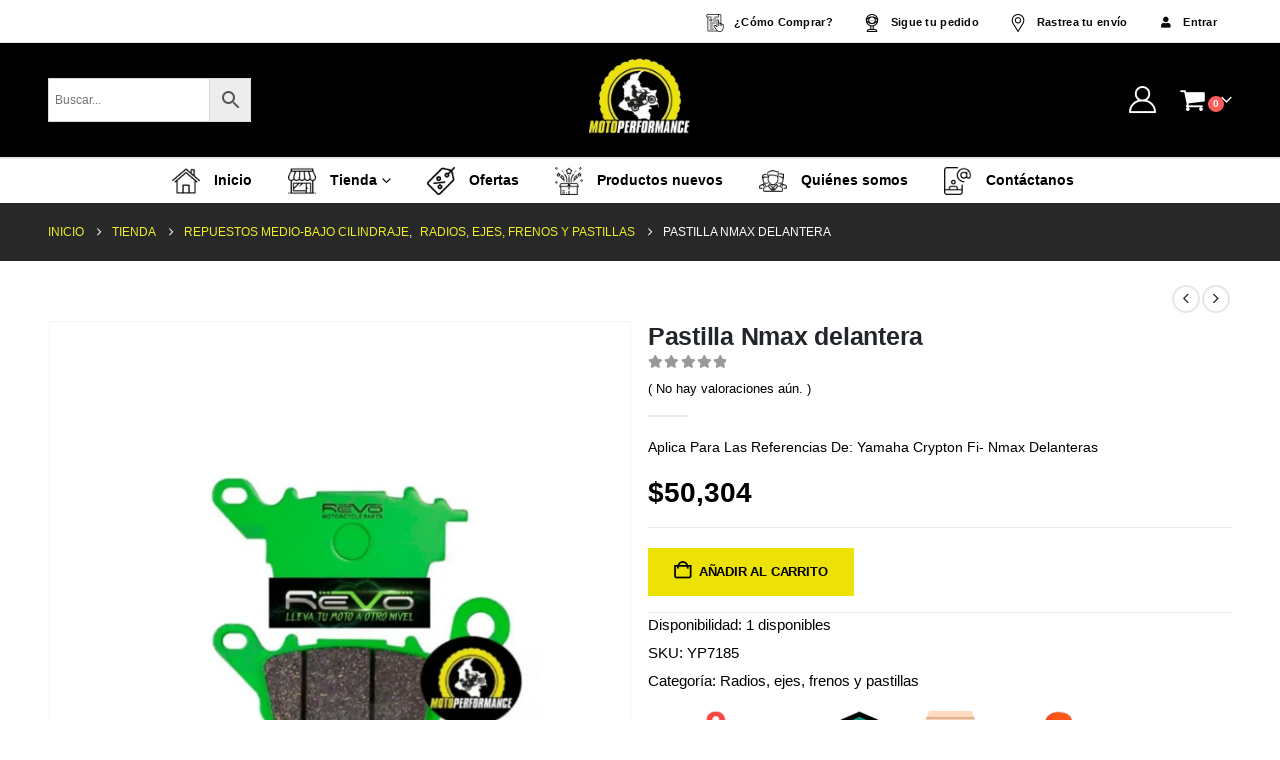

--- FILE ---
content_type: text/html; charset=UTF-8
request_url: https://www.motoperformance.shop/producto/pastilla-nmax-delantera/
body_size: 55188
content:
<!DOCTYPE html><html lang="es"><head><script data-no-optimize="1">var litespeed_docref=sessionStorage.getItem("litespeed_docref");litespeed_docref&&(Object.defineProperty(document,"referrer",{get:function(){return litespeed_docref}}),sessionStorage.removeItem("litespeed_docref"));</script> <meta http-equiv="X-UA-Compatible" content="IE=edge" /><meta http-equiv="Content-Type" content="text/html; charset=UTF-8" /><meta name="viewport" content="width=device-width, initial-scale=1, minimum-scale=1" /><meta name="theme-color" media="(prefers-color-scheme: light)" content="#0D0D0D"><meta name="theme-color" media="(prefers-color-scheme: dark)" content="#0D0D0D"><link rel="profile" href="https://gmpg.org/xfn/11" /><link rel="pingback" href="https://www.motoperformance.shop/xmlrpc.php" /><link rel="shortcut icon" href="//www.motoperformance.shop/wp-content/uploads/2020/05/logo-motoperformance.png" type="image/x-icon" /><link rel="apple-touch-icon" href="//www.motoperformance.shop/wp-content/uploads/2020/05/logo-motoperformance.png" /><link rel="apple-touch-icon" sizes="120x120" href="//www.motoperformance.shop/wp-content/uploads/2020/05/logo-motoperformance.png" /><link rel="apple-touch-icon" sizes="76x76" href="//www.motoperformance.shop/wp-content/uploads/2020/05/logo-motoperformance.png" /><link rel="apple-touch-icon" sizes="152x152" href="//www.motoperformance.shop/wp-content/uploads/2020/05/logo-motoperformance.png" /><link rel="preload" href="https://www.motoperformance.shop/wp-content/themes/porto/fonts/porto-font/porto.woff2" as="font" type="font/woff2" crossorigin /><link rel="preload" href="https://www.motoperformance.shop/wp-content/themes/porto/fonts/fontawesome_optimized/fa-solid-900.woff2" as="font" type="font/woff2" crossorigin /><link rel="preload" href="https://www.motoperformance.shop/wp-content/themes/porto/fonts/fontawesome_optimized/fa-regular-400.woff2" as="font" type="font/woff2" crossorigin /><link rel="preload" href="https://www.motoperformance.shop/wp-content/themes/porto/fonts/fontawesome_optimized/fa-brands-400.woff2" as="font" type="font/woff2" crossorigin /><link rel="preload" href="https://www.motoperformance.shop/wp-content/themes/porto/fonts/Simple-Line-Icons/Simple-Line-Icons.woff2" as="font" type="font/woff2" crossorigin /><link rel="manifest" href="/superpwa-manifest.json"><meta name="theme-color" content="#000000"><meta name='robots' content='index, follow, max-image-preview:large, max-snippet:-1, max-video-preview:-1' /><style>img:is([sizes="auto" i], [sizes^="auto," i]) { contain-intrinsic-size: 3000px 1500px }</style> <script data-cfasync="false" data-pagespeed-no-defer>window.dataLayerPYS = window.dataLayerPYS || [];</script> <title>Pastilla Nmax delantera - Motoperformance | Repuestos para motos</title><link rel="canonical" href="https://www.motoperformance.shop/producto/pastilla-nmax-delantera/" /><meta property="og:locale" content="es_ES" /><meta property="og:type" content="article" /><meta property="og:title" content="Pastilla Nmax delantera - Motoperformance | Repuestos para motos" /><meta property="og:description" content="Las pastillas de freno “REVO COPPER ” se traducen en seguridad, estabilidad , confort y resistencia al frenar.  No generan ruido. contienen un 10% de partículas de cobre, que ayudan a disipar el calor y a conservar sus propiedades de frenado, en las condiciones mas exigentes. Su elevado coeficiente de fricción garantiza una mejor estabilidad y una excelente capacidad de frenado.   Tecnología para una frenada ágil y segura.  Excelente capacidad de frenado.  Buena recuperación al desvanecimiento de calor y agua.  No deteriora el disco.  Sin lugar a duda, su mejor elección a la hora de comprar unas pastillas de calidad y bajo costo para su motocicleta.  &nbsp;" /><meta property="og:url" content="https://www.motoperformance.shop/producto/pastilla-nmax-delantera/" /><meta property="og:site_name" content="Motoperformance | Repuestos para motos" /><meta property="article:modified_time" content="2025-07-08T22:29:59+00:00" /><meta property="og:image" content="https://www.motoperformance.shop/wp-content/uploads/2023/10/YP7185.png" /><meta property="og:image:width" content="800" /><meta property="og:image:height" content="800" /><meta property="og:image:type" content="image/png" /><meta name="twitter:card" content="summary_large_image" /><meta name="twitter:label1" content="Tiempo de lectura" /><meta name="twitter:data1" content="1 minuto" /> <script type="application/ld+json" class="yoast-schema-graph">{"@context":"https://schema.org","@graph":[{"@type":"WebPage","@id":"https://www.motoperformance.shop/producto/pastilla-nmax-delantera/","url":"https://www.motoperformance.shop/producto/pastilla-nmax-delantera/","name":"Pastilla Nmax delantera - Motoperformance | Repuestos para motos","isPartOf":{"@id":"https://www.motoperformance.shop/#website"},"primaryImageOfPage":{"@id":"https://www.motoperformance.shop/producto/pastilla-nmax-delantera/#primaryimage"},"image":{"@id":"https://www.motoperformance.shop/producto/pastilla-nmax-delantera/#primaryimage"},"thumbnailUrl":"https://www.motoperformance.shop/wp-content/uploads/2023/10/YP7185.png","datePublished":"2023-10-17T20:06:05+00:00","dateModified":"2025-07-08T22:29:59+00:00","breadcrumb":{"@id":"https://www.motoperformance.shop/producto/pastilla-nmax-delantera/#breadcrumb"},"inLanguage":"es","potentialAction":[{"@type":"ReadAction","target":["https://www.motoperformance.shop/producto/pastilla-nmax-delantera/"]}]},{"@type":"ImageObject","inLanguage":"es","@id":"https://www.motoperformance.shop/producto/pastilla-nmax-delantera/#primaryimage","url":"https://www.motoperformance.shop/wp-content/uploads/2023/10/YP7185.png","contentUrl":"https://www.motoperformance.shop/wp-content/uploads/2023/10/YP7185.png","width":800,"height":800},{"@type":"BreadcrumbList","@id":"https://www.motoperformance.shop/producto/pastilla-nmax-delantera/#breadcrumb","itemListElement":[{"@type":"ListItem","position":1,"name":"Home","item":"https://www.motoperformance.shop/"},{"@type":"ListItem","position":2,"name":"Tienda","item":"https://www.motoperformance.shop/tienda/"},{"@type":"ListItem","position":3,"name":"Pastilla Nmax delantera"}]},{"@type":"WebSite","@id":"https://www.motoperformance.shop/#website","url":"https://www.motoperformance.shop/","name":"Motoperformance | Repuestos para motos","description":"Encuentra los mejores precios y marcas en repuestos para motos, encuentra el repuesto que buscas y recíbelo en la comodidad de tu casa.","potentialAction":[{"@type":"SearchAction","target":{"@type":"EntryPoint","urlTemplate":"https://www.motoperformance.shop/?s={search_term_string}"},"query-input":{"@type":"PropertyValueSpecification","valueRequired":true,"valueName":"search_term_string"}}],"inLanguage":"es"}]}</script> <link rel='dns-prefetch' href='//s3.amazonaws.com' /><link rel='dns-prefetch' href='//www.googletagmanager.com' /><link rel="alternate" type="application/rss+xml" title="Motoperformance | Repuestos para motos &raquo; Feed" href="https://www.motoperformance.shop/feed/" /><link rel="alternate" type="application/rss+xml" title="Motoperformance | Repuestos para motos &raquo; Feed de los comentarios" href="https://www.motoperformance.shop/comments/feed/" /><link rel="alternate" type="application/rss+xml" title="Motoperformance | Repuestos para motos &raquo; Comentario Pastilla Nmax delantera del feed" href="https://www.motoperformance.shop/producto/pastilla-nmax-delantera/feed/" /><link rel="shortcut icon" href="//www.motoperformance.shop/wp-content/uploads/2020/05/logo-motoperformance.png" type="image/x-icon" /><link rel="apple-touch-icon" href="//www.motoperformance.shop/wp-content/uploads/2020/05/logo-motoperformance.png" /><link rel="apple-touch-icon" sizes="120x120" href="//www.motoperformance.shop/wp-content/uploads/2020/05/logo-motoperformance.png" /><link rel="apple-touch-icon" sizes="76x76" href="//www.motoperformance.shop/wp-content/uploads/2020/05/logo-motoperformance.png" /><link rel="apple-touch-icon" sizes="152x152" href="//www.motoperformance.shop/wp-content/uploads/2020/05/logo-motoperformance.png" /><link rel="preload" href="https://www.motoperformance.shop/wp-content/themes/porto/fonts/porto-font/porto.woff2" as="font" type="font/woff2" crossorigin /><link rel="preload" href="https://www.motoperformance.shop/wp-content/themes/porto/fonts/fontawesome_optimized/fa-solid-900.woff2" as="font" type="font/woff2" crossorigin /><link rel="preload" href="https://www.motoperformance.shop/wp-content/themes/porto/fonts/fontawesome_optimized/fa-regular-400.woff2" as="font" type="font/woff2" crossorigin /><link rel="preload" href="https://www.motoperformance.shop/wp-content/themes/porto/fonts/fontawesome_optimized/fa-brands-400.woff2" as="font" type="font/woff2" crossorigin /><link rel="preload" href="https://www.motoperformance.shop/wp-content/themes/porto/fonts/Simple-Line-Icons/Simple-Line-Icons.woff2" as="font" type="font/woff2" crossorigin /><style id="litespeed-ccss">ul{box-sizing:border-box}:root{--wp--preset--font-size--normal:16px;--wp--preset--font-size--huge:42px}.screen-reader-text{border:0;clip-path:inset(50%);height:1px;margin:-1px;overflow:hidden;padding:0;position:absolute;width:1px;word-wrap:normal!important}.wc-block-product-filter-price-slider__left{grid-area:left-input;-ms-grid-column:1;-ms-grid-row:2}.wc-block-product-filter-price-slider__right{grid-area:right-input;-ms-grid-column:5;-ms-grid-row:2}.wc-block-product-filter-price-slider__range{-ms-grid-column-span:5;--low:0%;--high:100%;--range-color:var(--wc-product-filter-price-slider,currentColor);--track-background:linear-gradient(to right,transparent var(--low),var(--range-color) 0,var(--range-color) var(--high),transparent 0) no-repeat 0 100% /100% 100%;appearance:none;background:#fff0;border:0!important;border-radius:4px;clear:both;flex-grow:1;grid-area:price-slider;-ms-grid-column:1;-ms-grid-row:1;height:4px;margin:15px 0;outline:none;padding:0!important;position:relative}:root{--wp--preset--aspect-ratio--square:1;--wp--preset--aspect-ratio--4-3:4/3;--wp--preset--aspect-ratio--3-4:3/4;--wp--preset--aspect-ratio--3-2:3/2;--wp--preset--aspect-ratio--2-3:2/3;--wp--preset--aspect-ratio--16-9:16/9;--wp--preset--aspect-ratio--9-16:9/16;--wp--preset--color--black:#000000;--wp--preset--color--cyan-bluish-gray:#abb8c3;--wp--preset--color--white:#ffffff;--wp--preset--color--pale-pink:#f78da7;--wp--preset--color--vivid-red:#cf2e2e;--wp--preset--color--luminous-vivid-orange:#ff6900;--wp--preset--color--luminous-vivid-amber:#fcb900;--wp--preset--color--light-green-cyan:#7bdcb5;--wp--preset--color--vivid-green-cyan:#00d084;--wp--preset--color--pale-cyan-blue:#8ed1fc;--wp--preset--color--vivid-cyan-blue:#0693e3;--wp--preset--color--vivid-purple:#9b51e0;--wp--preset--color--primary:var(--porto-primary-color);--wp--preset--color--secondary:var(--porto-secondary-color);--wp--preset--color--tertiary:var(--porto-tertiary-color);--wp--preset--color--quaternary:var(--porto-quaternary-color);--wp--preset--color--dark:var(--porto-dark-color);--wp--preset--color--light:var(--porto-light-color);--wp--preset--color--primary-hover:var(--porto-primary-light-5);--wp--preset--gradient--vivid-cyan-blue-to-vivid-purple:linear-gradient(135deg,rgba(6,147,227,1) 0%,rgb(155,81,224) 100%);--wp--preset--gradient--light-green-cyan-to-vivid-green-cyan:linear-gradient(135deg,rgb(122,220,180) 0%,rgb(0,208,130) 100%);--wp--preset--gradient--luminous-vivid-amber-to-luminous-vivid-orange:linear-gradient(135deg,rgba(252,185,0,1) 0%,rgba(255,105,0,1) 100%);--wp--preset--gradient--luminous-vivid-orange-to-vivid-red:linear-gradient(135deg,rgba(255,105,0,1) 0%,rgb(207,46,46) 100%);--wp--preset--gradient--very-light-gray-to-cyan-bluish-gray:linear-gradient(135deg,rgb(238,238,238) 0%,rgb(169,184,195) 100%);--wp--preset--gradient--cool-to-warm-spectrum:linear-gradient(135deg,rgb(74,234,220) 0%,rgb(151,120,209) 20%,rgb(207,42,186) 40%,rgb(238,44,130) 60%,rgb(251,105,98) 80%,rgb(254,248,76) 100%);--wp--preset--gradient--blush-light-purple:linear-gradient(135deg,rgb(255,206,236) 0%,rgb(152,150,240) 100%);--wp--preset--gradient--blush-bordeaux:linear-gradient(135deg,rgb(254,205,165) 0%,rgb(254,45,45) 50%,rgb(107,0,62) 100%);--wp--preset--gradient--luminous-dusk:linear-gradient(135deg,rgb(255,203,112) 0%,rgb(199,81,192) 50%,rgb(65,88,208) 100%);--wp--preset--gradient--pale-ocean:linear-gradient(135deg,rgb(255,245,203) 0%,rgb(182,227,212) 50%,rgb(51,167,181) 100%);--wp--preset--gradient--electric-grass:linear-gradient(135deg,rgb(202,248,128) 0%,rgb(113,206,126) 100%);--wp--preset--gradient--midnight:linear-gradient(135deg,rgb(2,3,129) 0%,rgb(40,116,252) 100%);--wp--preset--font-size--small:13px;--wp--preset--font-size--medium:20px;--wp--preset--font-size--large:36px;--wp--preset--font-size--x-large:42px;--wp--preset--spacing--20:0.44rem;--wp--preset--spacing--30:0.67rem;--wp--preset--spacing--40:1rem;--wp--preset--spacing--50:1.5rem;--wp--preset--spacing--60:2.25rem;--wp--preset--spacing--70:3.38rem;--wp--preset--spacing--80:5.06rem;--wp--preset--shadow--natural:6px 6px 9px rgba(0, 0, 0, 0.2);--wp--preset--shadow--deep:12px 12px 50px rgba(0, 0, 0, 0.4);--wp--preset--shadow--sharp:6px 6px 0px rgba(0, 0, 0, 0.2);--wp--preset--shadow--outlined:6px 6px 0px -3px rgba(255, 255, 255, 1), 6px 6px rgba(0, 0, 0, 1);--wp--preset--shadow--crisp:6px 6px 0px rgba(0, 0, 0, 1)}:root{--font-addi-family-primary-name:'Outfit';--font-addi-family-secondary-name:'Inter';--font-addi-family-primary-url-regular:https://statics.addi.com/fonts/outfit/Outfit-Regular.ttf;--font-addi-family-primary-url-italic:https://statics.addi.com/fonts/outfit/Outfit-Light.ttf;--font-addi-family-primary-url-bold:https://statics.addi.com/fonts/outfit/Outfit-Bold.ttf;--font-addi-family-primary-url-bold-italic:https://statics.addi.com/fonts/outfit/Outfit-SemiBold.ttf;--font-addi-family-secondary-url-regular:https://s3.amazonaws.com/statics.addi.com/fonts/inter/Inter-Regular.ttf;--font-addi-family-secondary-url-italic:https://s3.amazonaws.com/statics.addi.com/fonts/inter/Inter-Italic.woff2;--font-addi-family-secondary-url-bold:https://s3.amazonaws.com/statics.addi.com/fonts/inter/Inter-Bold.ttf;--font-addi-family-secondary-url-bold-italic:https://s3.amazonaws.com/statics.addi.com/fonts/inter/Inter-BoldItalic.woff2;--font-addi-weight-thin:100;--font-addi-weight-extra-light:200;--font-addi-weight-light:300;--font-addi-weight-regular:400;--font-addi-weight-medium:500;--font-addi-weight-semi-bold:600;--font-addi-weight-bold:700;--font-addi-weight-extra-bold:800;--font-addi-weight-black:900;--font-addi-format-web-open-font-format:woff;--font-addi-format-web-open-font-format2:woff2;--font-addi-format-true-type:truetype;--font-addi-format-open-type:opentype;--font-addi-format-embedded-open-type:embedded-opentype;--font-addi-format-svg:svg;--color-addi-primary-active:rgb(28, 103, 216);--color-addi-primary-hover:rgb(10, 57, 196);--color-addi-primary-inactive:rgb(204, 221, 255);--color-addi-feedback-success:rgb(0, 190, 122);--color-addi-feedback-warning:rgb(239, 200, 0);--color-addi-feedback-error:rgb(250, 77, 75);--color-addi-feedback-info:rgb(133, 169, 255);--color-addi-font-primary:rgb(24, 24, 31);--color-addi-font-secondary:rgb(77, 82, 92);--color-addi-font-strong:rgb(116, 119, 122);--color-addi-font-hint:rgb(201, 205, 209);--color-addi-font-disable:rgb(235, 236, 237);--color-addi-font-over-dark:rgb(255, 255, 255);--color-addi-font-action:rgb(28, 103, 216);--color-addi-font-success:rgb(1, 128, 82);--color-addi-font-error:rgb(204, 31, 31);--color-addi-background-white:rgb(255, 255, 255);--color-addi-background-soft:rgb(250, 250, 250);--color-addi-background-medium:rgb(235, 236, 237);--color-addi-background-hint:rgb(201, 205, 209);--color-addi-background-strong:rgb(116, 119, 122);--color-addi-comp-one-lighten4:rgb(250, 229, 255);--color-addi-comp-one-lighten3:rgb(247, 214, 255);--color-addi-comp-one-lighten2:rgb(236, 193, 247);--color-addi-comp-one-lighten1:rgb(221, 169, 235);--color-addi-comp-one-base:rgb(195, 143, 208);--color-addi-comp-one-darken1:rgb(168, 113, 189);--color-addi-comp-one-darken2:rgb(139, 90, 163);--color-addi-comp-one-darken3:rgb(105, 58, 132);--color-addi-comp-one-darken4:rgb(70, 34, 102);--color-addi-comp-one-darken5:rgb(41, 10, 76);--color-addi-comp-two-lighten5:rgb(255, 253, 235);--color-addi-comp-two-lighten4:rgb(255, 251, 214);--color-addi-comp-two-lighten3:rgb(255, 245, 173);--color-addi-comp-two-lighten2:rgb(255, 239, 138);--color-addi-comp-two-lighten1:rgb(250, 223, 70);--color-addi-comp-two-base:rgb(239, 200, 0);--color-addi-comp-two-darken1:rgb(227, 185, 0);--color-addi-comp-two-darken2:rgb(184, 141, 0);--color-addi-comp-two-darken3:rgb(133, 99, 7);--color-addi-comp-two-darken4:rgb(92, 63, 6);--color-addi-comp-three-lighten5:rgb(235, 255, 239);--color-addi-comp-three-lighten4:rgb(212, 252, 231);--color-addi-comp-three-lighten3:rgb(166, 237, 199);--color-addi-comp-three-lighten2:rgb(67, 224, 146);--color-addi-comp-three-lighten1:rgb(0, 190, 122);--color-addi-comp-three-base:rgb(1, 128, 82);--color-addi-comp-three-darken1:rgb(9, 112, 75);--color-addi-comp-three-darken2:rgb(11, 82, 56);--color-addi-comp-three-darken3:rgb(20, 51, 40);--color-addi-comp-three-darken4:rgb(12, 31, 24);--color-addi-comp-four-lighten5:rgb(255, 242, 242);--color-addi-comp-four-lighten4:rgb(255, 211, 209);--color-addi-comp-four-lighten3:rgb(255, 167, 166);--color-addi-comp-four-lighten2:rgb(250, 77, 75);--color-addi-comp-four-lighten1:rgb(219, 44, 44);--color-addi-comp-four-base:rgb(204, 31, 31);--color-addi-comp-four-darken1:rgb(184, 22, 25);--color-addi-comp-four-darken2:rgb(163, 23, 23);--color-addi-comp-four-darken3:rgb(143, 24, 29);--color-addi-comp-four-darken4:rgb(122, 24, 31);--color-addi-comp-four-accent-lighten2:rgb(248, 186, 173);--color-addi-comp-five-lighten4:rgb(235, 242, 255);--color-addi-comp-five-lighten3:rgb(204, 221, 255);--color-addi-comp-five-lighten2:rgb(133, 169, 255);--color-addi-comp-five-lighten1:rgb(78, 126, 255);--color-addi-comp-five-base:rgb(28, 103, 216);--color-addi-comp-five-darken1:rgb(32, 79, 214);--color-addi-comp-five-darken2:rgb(10, 57, 196);--color-addi-comp-five-darken3:rgb(15, 53, 163);--color-addi-comp-five-darken4:rgb(11, 35, 92);--color-addi-comp-five-darken5:rgb(9, 26, 66);--color-addi-gray-lighten5:rgb(255, 255, 255);--color-addi-gray-lighten4:rgb(250, 250, 250);--color-addi-gray-lighten3:rgb(235, 236, 237);--color-addi-gray-lighten2:rgb(201, 205, 209);--color-addi-gray-lighten1:rgb(116, 119, 122);--color-addi-gray-base:rgb(77, 82, 92);--color-addi-gray-darken1:rgb(51, 53, 61);--color-addi-gray-darken2:rgb(38, 38, 46);--color-addi-gray-darken3:rgb(24, 24, 31);--color-addi-gray-darken4:rgb(7, 8, 10);--color-addi-black:rgb(24, 24, 31);--color-addi-white:rgb(255, 255, 255)}.menu-item a img,img.menu-image-title-after{border:none;box-shadow:none;vertical-align:middle;width:auto;display:inline}.menu-image-title-after.menu-image-title{padding-left:10px}button.pswp__button{box-shadow:none!important;background-image:url(/wp-content/plugins/woocommerce/assets/css/photoswipe/default-skin/default-skin.png)!important}button.pswp__button,button.pswp__button--arrow--left::before,button.pswp__button--arrow--right::before{background-color:transparent!important}button.pswp__button--arrow--left,button.pswp__button--arrow--right{background-image:none!important}.pswp{display:none;position:absolute;width:100%;height:100%;left:0;top:0;overflow:hidden;-ms-touch-action:none;touch-action:none;z-index:1500;-webkit-text-size-adjust:100%;-webkit-backface-visibility:hidden;outline:0}.pswp *{-webkit-box-sizing:border-box;box-sizing:border-box}.pswp__bg{position:absolute;left:0;top:0;width:100%;height:100%;background:#000;opacity:0;-webkit-transform:translateZ(0);transform:translateZ(0);-webkit-backface-visibility:hidden;will-change:opacity}.pswp__scroll-wrap{position:absolute;left:0;top:0;width:100%;height:100%;overflow:hidden}.pswp__container{-ms-touch-action:none;touch-action:none;position:absolute;left:0;right:0;top:0;bottom:0}.pswp__container{-webkit-touch-callout:none}.pswp__bg{will-change:opacity}.pswp__container{-webkit-backface-visibility:hidden}.pswp__item{position:absolute;left:0;right:0;top:0;bottom:0;overflow:hidden}.pswp__button{width:44px;height:44px;position:relative;background:0 0;overflow:visible;-webkit-appearance:none;display:block;border:0;padding:0;margin:0;float:left;opacity:.75;-webkit-box-shadow:none;box-shadow:none}.pswp__button::-moz-focus-inner{padding:0;border:0}.pswp__button,.pswp__button--arrow--left:before,.pswp__button--arrow--right:before{background:url(/wp-content/plugins/woocommerce/assets/css/photoswipe/default-skin/default-skin.png)0 0 no-repeat;background-size:264px 88px;width:44px;height:44px}.pswp__button--close{background-position:0-44px}.pswp__button--share{background-position:-44px -44px}.pswp__button--fs{display:none}.pswp__button--zoom{display:none;background-position:-88px 0}.pswp__button--arrow--left,.pswp__button--arrow--right{background:0 0;top:50%;margin-top:-50px;width:70px;height:100px;position:absolute}.pswp__button--arrow--left{left:0}.pswp__button--arrow--right{right:0}.pswp__button--arrow--left:before,.pswp__button--arrow--right:before{content:"";top:35px;background-color:rgb(0 0 0/.3);height:30px;width:32px;position:absolute}.pswp__button--arrow--left:before{left:6px;background-position:-138px -44px}.pswp__button--arrow--right:before{right:6px;background-position:-94px -44px}.pswp__share-modal{display:block;background:rgb(0 0 0/.5);width:100%;height:100%;top:0;left:0;padding:10px;position:absolute;z-index:1600;opacity:0;-webkit-backface-visibility:hidden;will-change:opacity}.pswp__share-modal--hidden{display:none}.pswp__share-tooltip{z-index:1620;position:absolute;background:#fff;top:56px;border-radius:2px;display:block;width:auto;right:44px;-webkit-box-shadow:0 2px 5px rgb(0 0 0/.25);box-shadow:0 2px 5px rgb(0 0 0/.25);-webkit-transform:translateY(6px);-ms-transform:translateY(6px);transform:translateY(6px);-webkit-backface-visibility:hidden;will-change:transform}.pswp__counter{position:relative;left:0;top:0;height:44px;font-size:13px;line-height:44px;color:#fff;opacity:.75;padding:0 10px;margin-inline-end:auto}.pswp__caption{position:absolute;left:0;bottom:0;width:100%;min-height:44px}.pswp__caption__center{text-align:left;max-width:420px;margin:0 auto;font-size:13px;padding:10px;line-height:20px;color:#ccc}.pswp__preloader{width:44px;height:44px;position:absolute;top:0;left:50%;margin-left:-22px;opacity:0;will-change:opacity;direction:ltr}.pswp__preloader__icn{width:20px;height:20px;margin:12px}@media screen and (max-width:1024px){.pswp__preloader{position:relative;left:auto;top:auto;margin:0;float:right}}.pswp__ui{-webkit-font-smoothing:auto;visibility:visible;opacity:1;z-index:1550}.pswp__top-bar{position:absolute;left:0;top:0;height:44px;width:100%;display:flex;justify-content:flex-end}.pswp__caption,.pswp__top-bar{-webkit-backface-visibility:hidden;will-change:opacity}.pswp__caption,.pswp__top-bar{background-color:rgb(0 0 0/.5)}.pswp__ui--hidden .pswp__button--arrow--left,.pswp__ui--hidden .pswp__button--arrow--right,.pswp__ui--hidden .pswp__caption,.pswp__ui--hidden .pswp__top-bar{opacity:.001}.aws-container .aws-search-form{position:relative;width:100%;float:none!important;display:-webkit-box!important;display:-moz-box!important;display:-ms-flexbox!important;display:-webkit-flex!important;display:flex!important;align-items:stretch;height:44px}.aws-container .aws-search-form *{-moz-box-sizing:border-box;-webkit-box-sizing:border-box;box-sizing:border-box;-moz-hyphens:manual;-webkit-hyphens:manual;hyphens:manual;border-radius:0!important}.aws-container .aws-search-form .aws-loader,.aws-container .aws-search-form .aws-loader:after{border-radius:50%!important;width:20px;height:20px}.aws-container .aws-search-form .aws-wrapper{flex-grow:1;position:relative;vertical-align:top;padding:0;width:100%;overflow:hidden}.aws-container .aws-search-form .aws-loader{position:absolute;display:none;right:10px;top:50%;z-index:999;margin:-10px 0 0;font-size:10px;text-indent:-9999em;border-top:3px solid #ededed;border-right:3px solid #ededed;border-bottom:3px solid #ededed;border-left:3px solid #555}.aws-container .aws-search-label{position:absolute!important;left:-10000px;top:auto;width:1px;height:1px;overflow:hidden;clip:rect(1px,1px,1px,1px)}.aws-container .aws-search-field{width:100%;max-width:100%;color:#313131;padding:6px;line-height:30px;display:block;font-size:12px;position:relative;z-index:2;-webkit-appearance:none;height:100%;min-height:inherit;margin:0!important;border:1px solid #d8d8d8;outline:0}.aws-container .aws-search-field::-ms-clear{display:none;width:0;height:0}.aws-container .aws-search-field::-ms-reveal{display:none;width:0;height:0}.aws-container .aws-search-field::-webkit-search-cancel-button,.aws-container .aws-search-field::-webkit-search-decoration,.aws-container .aws-search-field::-webkit-search-results-button,.aws-container .aws-search-field::-webkit-search-results-decoration{display:none}.aws-container .aws-search-form .aws-search-clear{display:none!important;position:absolute;top:0;right:0;z-index:2;color:#757575;height:100%;width:38px;padding:0 0 0 10px;text-align:left}.aws-container .aws-search-form .aws-search-clear span{position:relative;display:block;font-size:24px;line-height:24px;top:50%;margin-top:-12px}.aws-container .aws-search-form .aws-search-btn{padding:0;line-height:10px;width:42px}.aws-container .aws-search-form .aws-search-btn_icon{display:inline-block;fill:currentColor;height:24px;line-height:24px;position:relative;width:42px;color:#555}.aws-container .aws-search-form .aws-search-btn svg{display:block;height:100%;width:100%}.aws-container .aws-search-form .aws-form-btn{display:-webkit-box;display:-moz-box;display:-ms-flexbox;display:-webkit-flex;display:flex;justify-content:center;flex-direction:column;text-align:center;background:#ededed;border:1px solid #d8d8d8;margin:0 0 0-1px;position:relative;white-space:nowrap}.popup-wrapper{background:rgb(0 0 0/.4);display:none;height:100%;position:fixed;text-align:center;top:0;width:100%;z-index:10000}.popup-wrapper .helper{display:inline-block;height:100%;vertical-align:middle}.popup-wrapper>div{background-color:#fff;box-shadow:10px 10px 60px #555;display:inline-block;height:auto;max-width:400px;min-height:100px;vertical-align:middle;width:60%;position:relative;border-radius:8px;padding:15px 15px}.popup-wrapper .first-step img{margin-bottom:20px;width:75%;margin:0 auto 0 auto}.popup-wrapper .first-step p{font-size:15px}.popup-wrapper .first-step .price{font-size:20px;display:block;margin:0 0 20px 0;color:#000;line-height:40px}.popup-wrapper .first-step .amount{font-size:40px;display:block}.popup-wrapper .error{width:100%;padding:7px;border:1px solid red;color:red;font-size:14px;margin-bottom:15px;display:none}.popup-wrapper .loader{display:none;width:25px;height:auto;margin:0 auto;position:absolute;right:60px;bottom:23px}.popupCloseButton{background-color:#fff;border:3px solid #999;border-radius:50px;display:inline-block;font-family:arial;font-weight:700;position:absolute;top:-20px;right:-20px;font-size:22px;line-height:36px;width:40px;height:40px;text-align:center}.popup-wrapper .btn_submit{background-color:#01b2b2;color:#fff;padding:10px;width:100%;text-decoration:none;text-transform:capitalize;border-radius:5px}.box{font-size:1.25rem;background-color:#f1f1f1;position:relative;padding:35px 20px;margin-bottom:15px}.box.has-advanced-upload{outline:2px dashed #92b0b3;outline-offset:-10px}.box__input label{color:gray;font-size:20px}.box .box__file{width:.1px;height:.1px;opacity:0;overflow:hidden;position:absolute;z-index:-1}.box .box__file+label{max-width:80%;text-overflow:ellipsis;white-space:nowrap;display:inline-block;overflow:hidden}.box__button{background-color:transparent!important;color:#01b2b2!important;border:1px solid #01b2b2;font-size:14px;padding:15px;text-decoration:none;text-transform:capitalize;border-radius:5px;padding:8px 16px;margin:25px auto 0;display:block}.second-step,.popup-price-wrapper{display:none}@media screen and (max-width:480px){.popup-wrapper>div{width:86%}}.container{--porto-container-width:1200px}:root{--porto-grid-gutter-width:16px;--porto-color-dark:#1D2127;--porto-primary-color:#000000;--porto-primary-color-inverse:#FFFFFF;--porto-secondary-color:#110D00;--porto-secondary-color-inverse:#FFFFFF;--porto-tertiary-color:#0A0000;--porto-tertiary-color-inverse:#FFFFFF;--porto-quaternary-color:#010204;--porto-quaternary-color-inverse:#FFFFFF;--porto-dark-color:#2E353E;--porto-dark-color-inverse:#FFFFFF;--porto-light-color:#FFFFFF;--porto-light-color-inverse:#474747;--porto-body-ff:"Open Sans";--porto-body-fw:400;--porto-body-fs:14px;--porto-body-lh:24px;--porto-body-color:#3d3d3d;--porto-body-color-light-5:#4a4a4a;--porto-alt-ff:"Shadows Into Light";--porto-alt-fw:400;--porto-menu-text-transform:none;--porto-add-to-cart-ff:"Poppins";--porto-column-spacing:8px;--porto-res-spacing:8px;--porto-fluid-spacing:16px;--porto-container-spacing:8px;--porto-primary-dark-5:#000000;--porto-primary-dark-10:#000000;--porto-primary-dark-15:#000000;--porto-primary-dark-20:#000000;--porto-primary-light-5:#0d0d0d;--porto-primary-light-7:#121212;--porto-primary-light-10:#1a1a1a;--porto-primary-inverse-dark-10:#e6e6e6;--porto-secondary-dark-5:#000000;--porto-secondary-dark-10:#000000;--porto-secondary-dark-15:#000000;--porto-secondary-dark-20:#000000;--porto-secondary-light-5:#2b2100;--porto-secondary-light-7:#352900;--porto-secondary-light-10:#443400;--porto-secondary-inverse-dark-10:#e6e6e6;--porto-tertiary-dark-5:#000000;--porto-tertiary-dark-10:#000000;--porto-tertiary-dark-15:#000000;--porto-tertiary-dark-20:#000000;--porto-tertiary-light-5:#240000;--porto-tertiary-light-7:#2e0000;--porto-tertiary-light-10:#3d0000;--porto-tertiary-inverse-dark-10:#e6e6e6;--porto-quaternary-dark-5:#000000;--porto-quaternary-dark-10:#000000;--porto-quaternary-dark-15:#000000;--porto-quaternary-dark-20:#000000;--porto-quaternary-light-5:#070d19;--porto-quaternary-light-7:#091121;--porto-quaternary-light-10:#0c172d;--porto-quaternary-inverse-dark-10:#e6e6e6;--porto-dark-dark-5:#242930;--porto-dark-dark-10:#191c21;--porto-dark-dark-15:#0e1013;--porto-dark-dark-20:#030304;--porto-dark-light-5:#39424d;--porto-dark-light-7:#3e4753;--porto-dark-light-10:#444f5c;--porto-dark-inverse-dark-10:#e6e6e6;--porto-light-dark-5:#f3f3f3;--porto-light-dark-10:#e6e6e6;--porto-light-dark-15:#d9d9d9;--porto-light-dark-20:#cccccc;--porto-light-light-5:#ffffff;--porto-light-light-7:#ffffff;--porto-light-light-10:#ffffff;--porto-light-inverse-dark-10:#2e2e2e;--porto-bgc:#fff;--porto-body-bg:#fff;--porto-color-price:#444;--porto-widget-bgc:#fbfbfb;--porto-title-bgc:#f5f5f5;--porto-widget-bc:#ddd;--porto-input-bc:rgba(0,0,0,0.08);--porto-slide-bgc:#e7e7e7;--porto-heading-color:#222529;--porto-heading-light-8:#353a40;--porto-normal-bg:#fff;--porto-gray-bg:#dfdfdf;--porto-gray-1:#f4f4f4;--porto-gray-2:#e7e7e7;--porto-gray-3:#f4f4f4;--porto-gray-4:#ccc;--porto-gray-5:#e7e7e7;--porto-gray-6:#999;--porto-gray-7:#f4f4f4;--porto-gray-8:#f1f1f1;--porto-light-1:#fff;--porto-light-2:#fff;--porto-normal-bc:rgba(0,0,0,.06);--porto-label-bg1:rgba(255,255,255,.9)}h1{--porto-h1-ff:"Poppins";--porto-h1-fw:700;--porto-h1-fs:32px;--porto-h1-lh:41px;--porto-h1-ls:normal;--porto-h1-color:#222529}h2{--porto-h2-ff:"Poppins";--porto-h2-fw:700;--porto-h2-fs:25px;--porto-h2-lh:35px;--porto-h2-ls:normal;--porto-h2-color:#222529}#header .searchform{--porto-searchform-border-color:#FFFFFF;--porto-searchform-text-color:#777777}#header{--porto-minicart-icon-color:#FFFFFF;--porto-header-link-color-regular:#222529;--porto-header-link-color-hover:#222529}li.menu-item,.sub-menu{--porto-mainmenu-popup-text-color-regular:#0a0a0a;--porto-mainmenu-popup-text-color-hover:#2b2b2b}li.menu-item{--porto-mainmenu-popup-text-hbg-color:transparent;--porto-submenu-item-bbw:0;--porto-submenu-item-lrp:15px}.onhot{--porto-hot-color:#52CE63;--porto-hot-color-inverse:#FFFFFF}#header{--porto-header-top-link-fw:600}@media (max-width:575px){:root{--porto-mobile-fs-scale:1.1429;--porto-body-fs:16px;--porto-body-lh:22px}h1{--porto-h1-fs:36.5714px;--porto-h1-lh:37.5833px}h2{--porto-h2-fs:28.5714px;--porto-h2-lh:32.0833px}}#header .logo{--porto-logo-mw:150px;--porto-sticky-logo-mw:100px}@media (min-width:992px) and (max-width:1215px){.container{--porto-container-width:960px}}@media (min-width:1216px){#header .logo{--porto-logo-mw:170px}}@media (max-width:991px){:root{--porto-res-spacing:16px}#header .logo{--porto-logo-mw:110px}}@media (max-width:767px){#header .logo{--porto-logo-mw:110px}}.container:before,.container:after,.row:before,.row:after,.nav:before,.nav:after,.vc_row:before,.vc_row:after{content:" ";display:table}.container:after,.row:after,.nav:after,.vc_row:after{clear:both}.vc_column_container{width:100%}.vc_row{margin-left:-15px;margin-right:-15px}.wpb_content_element{margin-bottom:35px}.vc_column-inner::before,.vc_column-inner::after{content:" ";display:table}.vc_column-inner::after{clear:both}.vc_column_container{padding-left:0;padding-right:0}.vc_column_container>.vc_column-inner{box-sizing:border-box;padding-left:15px;padding-right:15px;width:100%}.wpb_single_image img{height:auto;max-width:100%;vertical-align:top}.wpb_single_image .vc_single_image-wrapper{display:inline-block;vertical-align:top;max-width:100%}.wpb_single_image.vc_align_left{text-align:left}.col-lg-12,.col-md-6,.col-md-12{width:100%;flex:0 0 auto}:root{--bs-blue:#0d6efd;--bs-indigo:#6610f2;--bs-purple:#6f42c1;--bs-pink:#d63384;--bs-red:#dc3545;--bs-orange:#fd7e14;--bs-yellow:#ffc107;--bs-green:#198754;--bs-teal:#20c997;--bs-cyan:#0dcaf0;--bs-white:#fff;--bs-gray:#6c757d;--bs-gray-dark:#343a40;--bs-primary:#000000;--bs-secondary:#110D00;--bs-success:#47a447;--bs-info:#5bc0de;--bs-warning:#ed9c28;--bs-danger:#d2322d;--bs-light:#f8f9fa;--bs-dark:#1d2127;--bs-font-sans-serif:system-ui, -apple-system, "Segoe UI", Roboto, "Helvetica Neue", Arial, "Noto Sans", "Liberation Sans", sans-serif, "Apple Color Emoji", "Segoe UI Emoji", "Segoe UI Symbol", "Noto Color Emoji";--bs-font-monospace:SFMono-Regular, Menlo, Monaco, Consolas, "Liberation Mono", "Courier New", monospace;--bs-gradient:linear-gradient(180deg, rgba(255, 255, 255, 0.15), rgba(255, 255, 255, 0))}*,*::before,*::after{box-sizing:border-box}@media (prefers-reduced-motion:no-preference){:root{scroll-behavior:smooth}}body{margin:0;font-family:Open Sans,sans-serif;font-size:.875rem;font-weight:400;line-height:1.7143;color:#777;background-color:#fff;-webkit-text-size-adjust:100%}h1,h2{margin-top:0;margin-bottom:.5rem;font-weight:500;line-height:1.2}h1{font-size:calc(1.34375rem + 1.125vw)}@media (min-width:1200px){h1{font-size:2.1875rem}}h2{font-size:calc(1.3rem + 0.6vw)}@media (min-width:1200px){h2{font-size:1.75rem}}p{margin-top:0;margin-bottom:1rem}ul{padding-left:2rem}ul{margin-top:0;margin-bottom:1rem}ul ul{margin-bottom:0}strong{font-weight:bolder}a{color:#000;text-decoration:none}img,svg{vertical-align:middle}label{display:inline-block}button{border-radius:0}input,button{margin:0;font-family:inherit;font-size:inherit;line-height:inherit}button{text-transform:none}button,[type="button"],[type="submit"]{-webkit-appearance:button}::-moz-focus-inner{padding:0;border-style:none}::-webkit-datetime-edit-fields-wrapper,::-webkit-datetime-edit-text,::-webkit-datetime-edit-minute,::-webkit-datetime-edit-hour-field,::-webkit-datetime-edit-day-field,::-webkit-datetime-edit-month-field,::-webkit-datetime-edit-year-field{padding:0}::-webkit-inner-spin-button{height:auto}[type="search"]{outline-offset:-2px;-webkit-appearance:textfield}::-webkit-search-decoration{-webkit-appearance:none}::-webkit-color-swatch-wrapper{padding:0}::file-selector-button{font:inherit}::-webkit-file-upload-button{font:inherit;-webkit-appearance:button}.img-thumbnail{padding:0;background-color:#fff;border:0 solid #fff0;border-radius:0;max-width:100%;height:auto}.container{width:100%;padding-right:var(--bs-gutter-x,8px);padding-left:var(--bs-gutter-x,8px);margin-right:auto;margin-left:auto}@media (min-width:576px){.container{max-width:540px;--porto-flick-carousel-width:540px}}@media (min-width:768px){.container{max-width:720px;--porto-flick-carousel-width:720px}}@media (min-width:992px){.container{max-width:960px;--porto-flick-carousel-width:960px}}@media (min-width:1216px){.container{max-width:1200px;--porto-flick-carousel-width:1200px}}@media (min-width:1392px){.container{max-width:1200px;--porto-flick-carousel-width:1200px}}.row{--bs-gutter-x:16px;--bs-gutter-y:0;display:flex;flex-wrap:wrap;margin-top:calc(var(--bs-gutter-y)*-1);margin-right:calc(var(--bs-gutter-x)/-2);margin-left:calc(var(--bs-gutter-x)/-2)}.row>*{flex-shrink:0;max-width:100%;padding-right:calc(var(--bs-gutter-x)/2);padding-left:calc(var(--bs-gutter-x)/2);margin-top:var(--bs-gutter-y)}@media (min-width:768px){.col-md-6{width:50%}.col-md-12{width:100%}}@media (min-width:992px){.col-lg-12{width:100%}}.btn{display:inline-block;font-weight:400;color:#777;text-align:center;vertical-align:middle;background-color:#fff0;border:1px solid #fff0;border-radius:0}.nav{display:flex;flex-wrap:wrap;padding-left:0;margin-bottom:0;list-style:none}.nav-tabs{border-bottom:1px solid #e7e7e7}.nav-fill .nav-item{flex:1 1 auto;text-align:center}.breadcrumb{display:flex;flex-wrap:wrap;padding:0 0;margin-bottom:1rem;list-style:none}.vc_column_container{position:relative}.mr-1{margin-right:0.25rem!important}.clearfix::after{display:block;clear:both;content:""}.d-none{display:none!important}.container{padding-left:8px;padding-right:8px}.fab,.far,.fas{-moz-osx-font-smoothing:grayscale;-webkit-font-smoothing:antialiased;display:var(--fa-display,inline-block);font-style:normal;font-variant:normal;line-height:1;text-rendering:auto}.far,.fas{font-family:"Font Awesome 6 Free"}.fab{font-family:"Font Awesome 6 Brands"}.fa-user:before{content:""}.fa-times:before{content:""}.fa-bars:before{content:""}.fa-envelope:before{content:""}.fa-dot-circle:before{content:""}.fa-whatsapp:before{content:""}:host,:root{--fa-style-family-brands:"Font Awesome 6 Brands";--fa-font-brands:normal 400 1em/1 "Font Awesome 6 Brands"}.fab{font-weight:400}:host,:root{--fa-style-family-classic:"Font Awesome 6 Free";--fa-font-regular:normal 400 1em/1 "Font Awesome 6 Free"}.far{font-weight:400}:host,:root{--fa-style-family-classic:"Font Awesome 6 Free";--fa-font-solid:normal 900 1em/1 "Font Awesome 6 Free"}.fas{font-weight:900}.owl-carousel{display:none;width:100%;position:relative;z-index:1}button::-moz-focus-inner{padding:0;border:0}[class*=" porto-icon-"]:before,[class^=porto-icon-]:before{font-family:"porto";font-style:normal;font-weight:400;speak:none;display:inline-block;text-decoration:inherit;width:1em;margin-right:.1em;text-align:center;font-variant:normal;text-transform:none;line-height:1em;margin-left:.1em;-webkit-font-smoothing:antialiased;-moz-osx-font-smoothing:grayscale}.porto-icon-cart:before{content:""}.porto-icon-plus:before{content:""}.porto-icon-magnifier:before{content:""}.porto-icon-user-2:before{content:""}@media (prefers-reduced-motion:no-preference){:root{scroll-behavior:auto}}html{direction:ltr;overflow-x:hidden;box-shadow:none!important;font-size:calc(16px*var(--porto-mobile-fs-scale, 1))}body{font:var(--porto-body-fst,normal) var(--porto-body-fw,400) var(--porto-body-fs,14px)/var(--porto-body-lh,24px) var(--porto-body-ff),sans-serif;letter-spacing:var(--porto-body-ls,0);color:var(--porto-body-color)}.row:after,.row:before{content:none}input{max-width:100%}h1{font:var(--porto-h1-fst,normal) var(--porto-h1-fw,700) var(--porto-h1-fs,2.6em)/var(--porto-h1-lh,44px) var(--porto-h1-ff,var(--porto-body-ff)),sans-serif;color:var(--porto-h1-color,var(--porto-heading-color));letter-spacing:var(--porto-h1-ls,-.05em);margin-bottom:32px}h2{font:var(--porto-h2-fst,normal) var(--porto-h2-fw,700) var(--porto-h2-fs,2.2em)/var(--porto-h2-lh,40px) var(--porto-h2-ff,var(--porto-body-ff)),sans-serif;color:var(--porto-h2-color,var(--porto-heading-color));letter-spacing:var(--porto-h2-ls,-.05em);margin-bottom:32px}@media (max-width:575px){h2{line-height:40px}}.page-title{margin-top:0}p{margin:0 0 1.25rem}strong{font-weight:700}input::-webkit-inner-spin-button,input::-webkit-outer-spin-button{-webkit-appearance:none}input[type=number],input[type=search],input[type=text]{-webkit-appearance:none}input[type=number],input[type=search],input[type=text]{border:1px solid;outline:none;box-shadow:none;text-align:left;line-height:1.42857;padding:8px 12px;font-size:.85rem;vertical-align:middle;height:auto}[type=submit]{border:1px solid var(--porto-primary-color);color:#fff;padding:8px 10px;line-height:1.42857}img{max-width:100%;height:auto;-webkit-user-drag:none;-moz-user-drag:none}.img-thumbnail{position:relative}.img-thumbnail .inner{display:block;overflow:hidden;position:relative;backface-visibility:hidden;transform:translate3d(0,0,0)}.btn{margin:0}.btn{padding:.533rem .933rem;font-size:.8rem;line-height:1.42857}button{border:1px solid #ccc}.button{display:inline-block;text-align:center;font-weight:400;vertical-align:middle;touch-action:manipulation;padding:8px 12px;white-space:nowrap;line-height:1.5}.button,[type=submit]{background-color:var(--porto-primary-color);border-color:var(--porto-primary-color);color:var(--porto-primary-color-inverse)}.btn i{display:inline-block;line-height:1}.tab-pane>:last-child{margin-bottom:0}li{line-height:var(--porto-body-lh)}.list.list-icons li i{position:absolute;left:0;top:5px;color:var(--porto-primary-color);border-color:var(--porto-primary-color)}.has-ccols:not(.owl-loaded){display:flex;width:auto}.has-ccols{flex-wrap:wrap}.has-ccols.owl-carousel:not(.owl-loaded){flex-wrap:nowrap;overflow:hidden}.has-ccols>*{max-width:100%;flex:0 0 auto;width:var(--porto-cw,100%)}.owl-carousel.has-ccols:not(.owl-loaded)>*{position:relative}.ccols-1{--porto-cw:100%}.owl-carousel{margin-bottom:20px}.owl-carousel .img-thumbnail{max-width:100%}.owl-carousel .img-thumbnail img{width:100%}body a{outline:none!important}.pt-left{float:left!important}.pt-right{float:right!important}.featured-box{position:relative;min-height:100px;background:var(--porto-body-bg);border:1px solid var(--porto-gray-2);box-shadow:0 2px 4px 0 rgb(0 0 0/.05);margin:20px auto;text-align:center;z-index:1}.featured-box .box-content{padding:30px var(--porto-grid-gutter-width) 10px var(--porto-grid-gutter-width);border-top:4px solid var(--porto-gray-bg,#dfdfdf);position:relative;top:-1px}@media (max-width:767px){.featured-box .box-content{padding:25px var(--porto-column-spacing) 5px var(--porto-column-spacing)}}.share-links{vertical-align:middle}.share-links a{font-size:.8rem;color:#fff;text-indent:-9999em;text-align:center;width:2.2857em;height:2.2857em;display:inline-block;margin:.2857em .5714em .2857em 0;position:relative;vertical-align:middle;transform:translate3d(0,0,0)}.share-links a:before{font-family:var(--fa-style-family-brands,"Font Awesome 6 Brands");text-indent:0;position:absolute;left:0;right:0;top:0;bottom:0;line-height:23px;height:22px;margin:auto;z-index:2}.share-links.disable-br a{border-radius:0!important}.share-links .share-twitter{background:#1aa9e1}.share-links .share-twitter:before{content:""}.share-links .share-facebook{background:#3b5a9a}.share-links .share-facebook:before{content:""}.share-links .share-linkedin{background:#0073b2}.share-links .share-linkedin:before{content:""}.share-links .share-instagram{background:#7c4a3a}.share-links .share-instagram:before{content:""}.share-links .share-email{background:#dd4b39}.share-links .share-email:before{content:"";font-weight:400}.share-links .share-whatsapp{background:#3c8a38}.share-links .share-whatsapp:before{content:""}.accordion-menu .arrow,.page-top ul.breadcrumb>li .delimiter,.share-links .share-email:before,.star-rating{font-family:var(--fa-style-family-classic,"Font Awesome 6 Free");font-weight:900;-webkit-font-smoothing:antialiased;-moz-osx-font-smoothing:grayscale}.widget{margin-bottom:1.875rem;margin-top:1.875rem}.widget:first-child{margin-top:0}.footer .footer-bottom .share-links a{box-shadow:none}.star-rating{display:block;float:none;position:relative;font-size:11px;height:1.2em;line-height:1.2em;overflow:hidden;position:relative;width:6em;letter-spacing:.1em;text-align:left;white-space:nowrap}.star-rating:before{content:"""""""""";float:left;left:0;position:absolute;top:0}.star-rating span{float:left;left:0;overflow:hidden;padding-top:1.5em;position:absolute;top:0}.star-rating span:before{color:#6a6a6d;content:"""""""""";left:0;position:absolute;top:0}.m-l-xs{margin-left:5px!important}.entry-title{margin-top:0}.vc_row.wpb_row{margin-bottom:0}@media (max-width:991px){.container{padding-left:var(--porto-fluid-spacing);padding-right:var(--porto-fluid-spacing)}}@keyframes menuFadeInDown{0%{opacity:.8;transform:translateY(-10px)}to{opacity:1;transform:translateY(0)}}@keyframes arrowFadeInDown{0%{opacity:.8;transform:translateY(-10px) rotate(-45deg)}to{opacity:1;transform:translateY(0) rotate(-45deg)}}.mega-menu{margin:0;padding:0;list-style:none}.mega-menu li.menu-item{display:block;position:relative;margin:0}.mega-menu li.menu-item>a{display:block;text-align:left;position:relative;margin-top:0;margin-bottom:0}.mega-menu li.menu-item>a>[class*=" fa-"]{width:18px;text-align:center}.mega-menu li.menu-item>a>i{margin-right:.5rem;vertical-align:middle;line-height:1}.mega-menu ul.sub-menu{padding-left:0;list-style:none}.mega-menu{display:flex;flex-wrap:wrap}.mega-menu>li.menu-item>a{display:inline-block;font-size:.8571em;font-weight:700;line-height:20px;padding:9px 12px 8px;text-transform:var(--porto-menu-text-transform)}.mega-menu>li.menu-item>a>i{width:auto}.mega-menu .popup{position:absolute;text-align:left;top:100%;margin:0;z-index:111;min-width:100%;line-height:20px;will-change:transform,top;font-size:.9em;max-width:none;max-height:none}.porto-narrow-sub-menu .menu-item{line-height:inherit}.porto-narrow-sub-menu{min-width:200px;padding:5px 0;box-shadow:0 5px 8px rgb(0 0 0/.15);border-top:0 solid var(--porto-primary-color);background:var(--porto-primary-color);z-index:10}.porto-narrow-sub-menu li.menu-item>a{color:#fff;padding:8px var(--porto-submenu-item-lrp,18px);border-bottom:var(--porto-submenu-item-bbw,1px) solid rgb(255 255 255/.2);white-space:nowrap}.porto-narrow-sub-menu li.menu-item:last-child>a{border-bottom-width:0}.mega-menu .popup{top:-3000px}.mega-menu .popup li.menu-item>a{transform:translate3d(0,-5px,0)}.mega-menu>li.menu-item .popup{transform:translate3d(0,-5px,0)}.mega-menu.show-arrow>li.has-sub>a:after{display:inline-block;content:"";font-family:"porto";font-weight:400;font-size:1em;margin:0 0 0 5px;line-height:1}.mega-menu.menu-flat>li.menu-item{margin-right:0}.mega-menu.menu-flat .popup{margin:0}.menu-flat .porto-narrow-sub-menu{border-radius:0!important}.accordion-menu{margin:0;padding:0;list-style:none;font-size:.9em}.accordion-menu ul.sub-menu>li,.accordion-menu>li{position:relative}.accordion-menu li.menu-item{margin:0}.accordion-menu li.menu-item>a{position:relative;display:block;outline:medium none;text-decoration:none;text-align:left;margin:1px 0 0;padding:5px 6px;line-height:25px;font-weight:700;font-family:inherit;font-size:inherit}.accordion-menu li.menu-item>a>i{width:18px;text-align:center}.accordion-menu li.menu-item>a>i{margin-right:5px}.accordion-menu li.menu-item.has-sub>a{padding-right:33px}.accordion-menu ul.sub-menu{display:none;list-style:none;margin:0;padding:0 0 0 10px}.accordion-menu .arrow{position:absolute;right:5px;display:block;width:30px;text-align:center;vertical-align:top;z-index:10}.accordion-menu .arrow:before{content:""}#header .searchform-popup .search-toggle,#header .top-links>li.menu-item>a{color:var(--porto-header-link-color-regular,#999)}#header .header-right{text-align:right}#header .header-main .container{position:relative;display:table}#header .header-main .container>div{display:table-cell;position:relative;vertical-align:middle}#header .header-main{position:relative}#header .header-main .container{min-height:68px}@media (max-width:575px){#header .header-main .container{min-height:43px}}#header .logo{margin:0;padding:0;min-width:80px;line-height:0;max-width:var(--porto-logo-mw)}#header .logo a{display:inline-block;max-width:100%}#header .logo img{display:none;color:#fff0;max-width:100%;transform-origin:left center}#header .logo .standard-logo{display:inline-block}@media not all,only screen and (min-resolution:1.5dppx),only screen and (min-resolution:144dpi){#header .logo .standard-logo{display:none}#header .logo .retina-logo{display:inline-block}}#header .top-links{font-size:.7857em;display:inline-block;vertical-align:middle;margin-top:3px;margin-bottom:3px}#header .top-links>li.menu-item{margin-right:0}#header .top-links>li.menu-item>a{font-size:1em;font-weight:var(--porto-header-top-link-fw,400);padding:0 5px;line-height:26px}#header .top-links{white-space:nowrap}#header .top-links>li.menu-item{display:inline-block;float:left}#header .top-links>li.menu-item:after{content:"|";font-weight:300;position:relative;top:-1px;font-size:.95em;opacity:.8;margin:0 5px}#header .top-links>li.menu-item:last-child>a{padding-right:0}#header .top-links>li.menu-item:last-child:after{content:none}#header .searchform{display:inline-block;border:1px solid var(--porto-searchform-border-color,#ccc);line-height:38px;font-size:.8125rem;padding:0;vertical-align:middle}@media (max-width:991px){#header .searchform{border-width:5px;display:none;position:absolute;right:-25px;top:100%;margin-top:8px;z-index:1003;box-shadow:0 5px 8px rgb(0 0 0/.15)}}@media (max-width:375px){#header .searchform{right:-80px}}#header .searchform .searchform-fields{display:flex}#header .searchform .button-wrap,#header .searchform .text{display:block;text-align:left}#header .searchform .button-wrap{margin:0}#header .searchform button,#header .searchform input{background:none;border-radius:0;border:none;outline:none;box-shadow:none;margin-bottom:0;display:block;color:var(--porto-searchform-text-color,var(--porto-body-color))}#header .searchform input:-ms-input-placeholder{opacity:.7}#header .searchform input::-ms-input-placeholder{opacity:.7}#header .searchform button,#header .searchform input{height:40px}#header .searchform input{padding:0 15px 0 15px;width:398px;font-size:inherit}@media (max-width:767px){#header .searchform input{width:280px}}@media (max-width:575px){#header .searchform input{width:234px}}@media (max-width:374px){#header .searchform input{width:200px}}@media (max-width:320px){#header .searchform input{width:190px}}#header .searchform input{border-right:1px solid var(--porto-searchform-border-color,#ccc)}#header .searchform-popup{display:inline-block;position:relative}#header .searchform-popup .search-toggle{display:none;text-align:center;position:relative;font-size:26px;vertical-align:middle}#header .searchform-popup .search-toggle:after{content:"";position:absolute;z-index:1003;display:none;left:50%;top:100%;margin-left:-11px;margin-top:-13px;width:22px;height:22px;border:11px solid #fff0;border-bottom-color:inherit}@media (max-width:991px){#header .searchform-popup .search-toggle{display:inline-block}}@media (max-width:575px){#header .searchform-popup .searchform{border-width:3px;margin-top:6px}}#header .search-rounded:not(.simple-search-layout) .searchform{border-radius:25px;line-height:40px}#header .search-rounded:not(.simple-search-layout) .live-search-list{left:15px;right:46px;width:auto}#header .search-rounded input{padding:0 15px 0 20px;border-radius:20px 0 0 20px}#header .search-rounded button{padding:0 16px 0 13px;border-radius:0 20px 20px 0}@media (max-width:767px){#header .header-right .searchform{left:auto;right:-22px}}@media (max-width:575px){#header .header-right .searchform{right:-18px}}#header .reveal-search-layout{position:static}#header .reveal-search-layout .search-toggle{display:inline-block}#header .reveal-search-layout .search-toggle:after{content:none}#header .reveal-search-layout .searchform{display:none;position:absolute;top:0;z-index:1003;border:none;left:0;right:0;height:100%;margin-top:0;box-shadow:none}#header .reveal-search-layout.search-popup .searchform{border-radius:0}#header .reveal-search-layout .searchform .searchform-fields{opacity:0;visibility:hidden;-webkit-clip-path:polygon(40% 0%,60% 0%,60% 100%,40% 100%);clip-path:polygon(40% 0%,60% 0%,60% 100%,40% 100%)}#header .reveal-search-layout .searchform-fields{position:absolute;left:0;width:100%;height:100%;align-items:center}#header .reveal-search-layout input{font-size:22px;width:100%!important;border-width:0 0 2px 0;border-style:solid;border-radius:0;padding:0 15px}#header .reveal-search-layout .searchform input{height:44px}#header .reveal-search-layout .text{flex:1}#header .reveal-search-layout .button-wrap{display:flex;align-items:center;position:absolute}#header .reveal-search-layout .button-wrap .porto-icon-magnifier:before{content:"";font-family:var(--fa-style-family-classic,"Font Awesome 6 Free");font-weight:900}#header .reveal-search-layout .btn-close-search-form{font-size:20px}#header .reveal-search-layout button{padding:0 5px;font-size:16px}#header .search-toggle .search-text{display:none;text-transform:uppercase;margin-left:5px}#header .share-links{display:inline-block;vertical-align:middle;font-weight:400}#header .share-links>a{box-shadow:0 1px 1px 0 rgb(0 0 0/.2)}#header .main-menu{text-align:left;background:none}@media (max-width:991px){#header .main-menu{display:none}}#header .main-menu>li.menu-item{margin:0 1px 0 0}#header .main-menu>li.menu-item:last-child{margin-right:0}#main-menu{position:relative}#main-menu.centered .mega-menu{justify-content:center}#main-menu.centered .mega-menu>li.menu-item{margin:0 1px}@media (max-width:991px){#header:not(.header-builder) .top-links{display:none}}#header .mobile-toggle{padding:7px 13px;text-align:center;display:none;font-size:13px;vertical-align:middle;margin:8px 0 8px 1em;line-height:20px;border-radius:.25rem}@media (max-width:991px){#header .mobile-toggle{display:inline-block}}.searchform{position:relative}.searchform .live-search-list{font-size:14px;position:absolute;top:100%;right:0;width:100%;min-width:200px;z-index:112;max-height:0}#header .searchform .button-wrap .btn{display:flex;align-items:center;justify-content:center}.searchform .btn i{padding:0 .4rem}.page-top{background-color:#171717;padding:12px 0;position:relative;text-align:left}.page-top .breadcrumbs-wrap{font-size:.75rem;position:relative}.page-top ul.breadcrumb{border-radius:0;background:none;margin:0;padding:0}.page-top ul.breadcrumb>li{text-shadow:none;text-transform:uppercase;line-height:inherit}.page-top ul.breadcrumb>li a{display:inline-block;border-color:#fff0;background:#fff0}.page-top ul.breadcrumb>li+li:before{display:none}.page-top ul.breadcrumb li span{margin-left:5px}.page-top ul.breadcrumb li span:first-child{margin-left:0}.page-top .page-title{display:inline-block;font:400 2.2em/1.2 var(--porto-h1-ff,var(--porto-body-ff)),sans-serif;margin:0;position:relative;letter-spacing:-.05em;text-transform:none;z-index:2}@media (max-width:767px){.page-top .page-title{font-size:2em}}.page-top ul.breadcrumb>li .delimiter{display:block;float:right;margin:0 4px;width:20px;text-align:center;font-style:normal;font-size:12px}.page-top ul.breadcrumb>li .delimiter:before{content:"/ ";position:relative;right:-2px}.page-top ul.breadcrumb>li .delimiter.delimiter-2{font-family:"Porto";font-weight:400}.page-top ul.breadcrumb>li .delimiter.delimiter-2:before{content:"";right:-1px}.sidebar-overlay{display:none}.container:after,.container:before{content:none}.page-wrapper{position:relative;left:0}@media (max-width:767px){.page-wrapper{overflow:hidden}}@media (max-width:991px){.container{max-width:none}}.header-wrapper{position:relative}#main{position:relative;margin-left:auto;margin-right:auto;background:var(--porto-body-bg)}.main-content{padding-top:35px;padding-bottom:40px}.clearfix{overflow:visible}.widget.contact-info i{clear:both;float:left;text-align:center;width:16px;top:-2px;margin:4px 9px 10px 0;font-size:1.3em;position:static!important}.follow-us .share-links a{width:30px;height:30px;border-radius:30px;margin:2px;overflow:hidden;box-shadow:0 2px 2px 0 rgb(0 0 0/.3);font-size:14px}.follow-us .share-links a:not(:hover){color:#525252;background-color:#fff}#header .my-account{color:var(--porto-header-link-color-regular,#999)}#mini-cart .minicart-icon,#mini-cart.minicart-arrow-alt .cart-head:after{color:var(--porto-minicart-icon-color,#999)}#mini-cart .cart-head{display:flex;align-items:center}#mini-cart{display:inline-block;position:relative;white-space:normal;vertical-align:middle}#mini-cart .cart-head{position:relative;justify-content:center;font-size:26px}#mini-cart .cart-head:before{content:"";position:absolute;top:100%;height:15px;left:0;width:100%;z-index:1}#mini-cart .cart-icon{position:relative}#mini-cart .cart-icon:after{content:"";border-width:1px 1px 0 0;border-color:var(--porto-title-bgc);border-style:solid;background:var(--porto-normal-bg);width:14px;height:14px;position:absolute;top:calc(100% + 1px);left:50%;margin-left:-7px;transform:rotate(-45deg);z-index:1006;display:none;animation:arrowFadeInDown 0.2s ease-out}#mini-cart .minicart-icon{display:block;font-style:normal}#mini-cart .cart-popup{position:absolute;width:320px;-webkit-backface-visibility:hidden;z-index:1005;top:100%;margin-top:8px;right:0;padding:0;box-shadow:0 5px 8px rgb(0 0 0/.15);text-align:left;display:none;animation:menuFadeInDown 0.2s ease-out}@media (max-width:767px){#mini-cart .cart-popup{width:300px}}#mini-cart .widget_shopping_cart_content{padding:10px 15px 5px;font-weight:700;font-size:.8125rem;line-height:1.5;border-radius:0;background:var(--porto-normal-bg)}#mini-cart .cart-loading{height:64px;width:100%;background:#fff0 url(/wp-content/themes/porto/images/ajax-loader@2x.gif)no-repeat scroll center center/16px 16px;opacity:.6}#mini-cart .cart-items-text{font-size:var(--porto-body-fs,14px)}#mini-cart.minicart-arrow-alt .cart-head:after{content:"";font-family:"porto";font-size:.654em;margin-left:.706em}#mini-cart.minicart-arrow-alt .cart-items-text{display:none}#mini-cart .cart-items{--porto-badge-size:1.6em;position:absolute;right:calc(-1*var(--porto-badge-size)/2 + 0.2em);top:-.5em;font-size:.385em;font-weight:600;text-align:center;width:var(--porto-badge-size);height:var(--porto-badge-size);line-height:var(--porto-badge-size);border-radius:50%;overflow:hidden;color:#fff;background-color:#ff5b5b}.header-main .header-contact a{color:var(--porto-header-link-color-regular,#999)}#header .header-top .container{position:relative;display:table}#header .header-top .container>div{display:table-cell;position:relative;vertical-align:middle}#header .header-center,#header .header-left{text-align:left}#header .header-main .header-left{padding:27px 0}@media (max-width:991px){#header .header-main .header-left{padding:20px 0}}#header .header-main .header-center{padding:20px 15px;text-align:center}@media (max-width:991px){#header .header-main .header-center{padding:20px 0;text-align:left}}#header .header-main .header-right{padding:20px 0}#header .header-top{position:relative;z-index:1001;font-size:.7857em}#header.logo-center .header-main .container{display:flex}#header.logo-center .header-main .container>div{display:flex;align-items:center}@media (min-width:992px){#header.logo-center .header-main .header-left{flex:1}#header.logo-center .header-main .header-center{justify-content:center}#header.logo-center .header-main .header-center .logo img{transform-origin:50% 50%}}#header.logo-center .header-main .header-right{flex:1;justify-content:flex-end}#header .header-top .mega-menu{margin-top:0;margin-bottom:0;font-size:1em}.header-top .mega-menu>li.menu-item>a{padding-top:3px;padding-bottom:3px;letter-spacing:.025em;line-height:24px;border-radius:0!important}#header .header-contact{margin-top:5px;margin-bottom:5px;display:inline-flex;align-items:center;white-space:nowrap;font-size:.9em;vertical-align:middle}#header .header-contact i{display:inline-block}.header-top,.main-menu-wrap .container{display:flex;align-items:center}#header .header-top .share-links>a{box-shadow:none}@media (max-width:991px){.main-menu-wrap{display:none}}.main-menu-wrap .menu-center{flex:1}.main-menu-wrap .menu-left,.main-menu-wrap .menu-right{display:none}.main-menu-wrap .menu-left{text-align:left}.main-menu-wrap .menu-right{padding-left:10px;text-align:right}.main-menu-wrap #mini-cart{position:relative}.main-menu-wrap .mega-menu>li.menu-item>a{padding:10px 13px}@media (max-width:767px){#header:not(.header-builder) .header-top{display:none}}#footer .footer-bottom .container>div{flex:1}@media (max-width:991px){#footer .footer-bottom .container>div{padding:10px 0;text-align:left}}#footer .footer-bottom .footer-right{padding:10px 0 10px 8px;text-align:right}#footer .footer-bottom .widget{display:inline-block;margin:0}@media (max-width:991px){#footer .footer-bottom .widget{display:block;margin-top:5px}}#footer .footer-bottom .footer-right .widget{margin-left:calc(var(--porto-column-spacing) + 5px)}@media (max-width:991px){#footer .footer-bottom .footer-right .widget{margin-left:0}}.mobile-tabs{margin:15px 0 15px}.mobile-tabs .mobile-tab-items{border-bottom:2px solid #e7e7e7}.mobile-tabs .mobile-tab-item{padding:10px;margin-bottom:-2px;font-weight:600;border-bottom:2px solid #fff0}.mobile-tabs .mobile-tab-item.active{border-bottom-color:var(--porto-primary-color);color:var(--porto-primary-color)}.mobile-tabs .mobile-tab-item a{color:inherit}.mobile-tabs .mobile-tab-content{position:relative;width:100%}.mobile-tabs .tab-pane{display:none}.mobile-tabs .tab-pane.active{display:block}#side-nav-panel{position:fixed;height:100%;width:290px;top:0;bottom:0;font-size:14px;left:0;overflow-x:hidden;overflow-y:auto;z-index:9001;background-color:#1d1e20;color:#fff;-webkit-overflow-scrolling:touch;transform:translateX(-290px)}#side-nav-panel .accordion-menu>li.menu-item>a{text-transform:capitalize;letter-spacing:-.03em}#side-nav-panel .accordion-menu>li.menu-item a{font-weight:500;padding:14px 43px 14px 16px}#side-nav-panel .accordion-menu li.menu-item.has-sub>a{padding-right:43px}#side-nav-panel .accordion-menu .arrow{font-family:"porto";font-size:15px;height:53px;line-height:53px;top:0}#side-nav-panel .accordion-menu .arrow:before{content:""}#side-nav-panel .accordion-menu li:not(:last-child){border-bottom:1px solid #242527}#side-nav-panel .accordion-menu{font-size:1em}#side-nav-panel .accordion-menu .arrow{right:0;width:43px}#side-nav-panel .mobile-menu{font-size:1em}#side-nav-panel .share-links{font-size:1em;margin:15px 0;padding:0 5px;text-align:center}#side-nav-panel .searchform-fields{background-color:#f4f4f4}#side-nav-panel .searchform{margin-top:15px}#side-nav-panel .searchform .btn i{font-size:18px}.vc_column_container>.vc_column-inner{padding:0}.vc_row .vc_column_container>.wpb_wrapper.vc_column-inner{padding-top:0}.wpb_single_image.vc_align_left{text-align:left}body.woocommerce-page .main-content .featured-box{margin-top:0;margin-bottom:30px}#header .main-menu .popup{left:-15px;right:auto}.price{line-height:1;font-weight:600;font-size:2.5714em}.price{color:var(--porto-color-price)}div.quantity{display:inline-flex;position:relative;text-align:left;vertical-align:middle}div.quantity.hidden{display:none!important}div.quantity .qty{-moz-appearance:textfield;text-align:center;width:2.5em;height:36px;padding-left:0;padding-right:0;background:none;border-color:var(--porto-gray-2);font-weight:700}div.quantity .minus,div.quantity .plus{position:relative;width:2em;height:36px;line-height:1;border:1px solid var(--porto-gray-2);padding:0;outline:none;text-indent:-9999px;background:none;color:var(--porto-heading-color)}div.quantity .minus:before,div.quantity .plus:before{content:"";position:absolute;left:50%;top:50%;width:9px;border-top:1px solid;margin-top:-.5px;margin-left:-4.5px}div.quantity .plus{left:-1px}div.quantity .plus:after{content:"";position:absolute;left:50%;top:50%;height:9px;border-left:1px solid;margin-top:-4.5px;margin-left:-.5px}div.quantity .minus{left:1px}.quantity .qty{font-family:var(--porto-add-to-cart-ff,var(--porto-body-ff)),sans-serif;color:var(--porto-heading-color)}.product-image{display:block;position:relative;border:none;width:100%;padding:0}.product-image .inner{display:block;overflow:hidden;position:relative}.product-image img{display:inline-block;width:100%;height:auto;transform:translateZ(0)}.product-image{background:var(--porto-normal-bg)}.summary-before .labels .onhot{background:var(--porto-hot-color,#62b959);color:var(--porto-hot-color-inverse,#fff)}.add-links .add_to_cart_button,.add-links .add_to_cart_read_more,.add-links-wrap .quickview{position:relative;display:inline-block;font-size:inherit;text-align:center;vertical-align:top;background-color:var(--porto-shop-add-links-bg-color);border:1px solid var(--porto-shop-add-links-border-color,transparent);color:var(--porto-shop-add-links-color,#212529)}.add-links-wrap .quickview:before{display:inline-block}.add-links .add_to_cart_button,.add-links .add_to_cart_read_more{padding:0 .625rem;font-size:.75rem;font-weight:600;text-transform:uppercase;z-index:1;white-space:nowrap}.add-links .add_to_cart_button:before,.add-links .add_to_cart_read_more:before{content:"";font-family:var(--fa-style-family-classic,"Font Awesome 6 Free");font-weight:900;margin-right:5px;position:relative;float:left}.product-type-simple .add-links .add_to_cart_button:before{font-family:"Porto";content:"";font-size:1rem;font-weight:600;font-size:.9375rem}.add-links .add_to_cart_button,.add-links .add_to_cart_read_more,.add-links .quickview{height:36px;line-height:34px;min-width:36px}.add-links .quickview{width:36px;text-indent:-9999px;text-transform:uppercase;font-size:13px}.add-links .quickview:before{content:"";position:absolute;left:0;right:0;top:0;text-indent:0;font-family:var(--fa-style-family-classic,"Font Awesome 6 Free");font-size:1.1em;font-weight:900}.single-product form.cart:not(.variations_form){display:flex;flex-wrap:wrap;align-items:center}.product_title{font-size:2em;font-weight:600;margin-bottom:.5em;color:var(--porto-color-price)}.product_title.show-product-nav{width:calc(100% - 52px)}.woocommerce-product-rating{color:#999;margin-bottom:1.4286em;margin-top:0;font-size:.9286em}.woocommerce-product-rating .star-rating{font-size:1.2857em;display:inline-block;margin-right:.7143em;position:relative}.product-summary-wrap .cart{margin-bottom:1.7857em}.product-summary-wrap .quantity{vertical-align:top;margin-bottom:5px}.product-summary-wrap .single_add_to_cart_button{margin:0 .625rem .3125rem 0}.product-summary-wrap .single_add_to_cart_button:before{display:inline-block;content:"";font-family:"Porto";margin-right:.5rem;font-size:1.2857em;line-height:1}@media (max-width:991px){.product-summary-wrap .single_add_to_cart_button{padding:0 1.4286em}}@media (max-width:575px){.product-summary-wrap .single_add_to_cart_button{padding:0 .7143em}}.product_meta .posted_in,.product_meta .product-stock,.product_meta .sku_wrapper{display:block;margin-bottom:.25rem}.summary-before{position:relative}@media (max-width:991px){.summary-before{margin-left:auto;margin-right:auto}}.summary-before .labels{position:absolute;line-height:1;color:#fff;font-weight:700;text-transform:uppercase;margin:0;z-index:7;top:.8em;left:.8em;margin-left:var(--porto-column-spacing)}.summary-before .labels .onhot{font-size:.8571em;padding:.5833em .6333em;margin-bottom:5px;display:block}.product-images{position:relative;margin-bottom:8px}.product-images .zoom{border-radius:100%;bottom:4px;background-color:var(--porto-primary-color);color:#FFF;display:block;height:30px;padding:0;position:absolute;right:4px;text-align:center;width:30px;opacity:0;z-index:1000}.product-images .zoom i{font-size:14px;line-height:30px}.product-images .product-image-slider.owl-carousel{margin-bottom:0}.product-images .product-image-slider.owl-carousel .img-thumbnail{display:block}.product-image-slider.owl-carousel{margin-bottom:10px}.product-image-slider.owl-carousel .img-thumbnail{padding:0}.single-product .cart:not(.variations_form){padding:1.25rem 0 1rem;border-top:1px solid var(--porto-gray-2);border-bottom:1px solid var(--porto-gray-2);margin-top:1rem}.single-product .cart{margin-bottom:0}.single-product .cart:not(.variations_form){margin-top:10px}.single-product .product_meta{clear:both;font-size:.8571em;font-weight:600;color:var(--porto-heading-color)}.single-product .product_meta a,.single-product .product_meta span span{font-weight:400;color:#777}.single-product .product_title{font-size:1.875rem;line-height:1.2;color:var(--porto-heading-color);letter-spacing:-.01em;font-weight:700;margin-bottom:2px}.single-product .product-images .zoom{background:none;color:#212529}.single-product .woocommerce-product-rating .star-rating{font-size:1em;top:1px}.single-product .woocommerce-product-rating .star-rating:before{color:#999}.single-product .woocommerce-product-rating .star-rating span:before{color:#ff5b5b}.single-product .woocommerce-product-rating:after{content:"";display:block;width:40px;border-top:2px solid #e7e7e7;margin:.875rem 0 1rem}.single-product .pswp__bg{background-color:rgb(0 0 0/.7)}.single-product .pswp__caption__center{text-align:center}.single-product .product-summary-wrap .quantity{margin-right:.5rem}.single-product .product-summary-wrap .quantity .qty{width:44px;height:3rem;font-size:1rem;line-height:14px;border-radius:0;border-width:1px 0 1px 0}.single_add_to_cart_button{height:3rem!important;padding:0 2em;margin-bottom:5px;overflow:hidden;text-transform:uppercase;font-size:1em;letter-spacing:-.015em;font-weight:700;line-height:3rem;border:none}.single_add_to_cart_button{font-family:var(--porto-add-to-cart-ff,var(--porto-body-ff)),sans-serif;background:var(--porto-heading-color);color:var(--porto-body-bg)}.single-product .product-summary-wrap .quantity,.single-product .product-summary-wrap .single_add_to_cart_button{margin:0}.single-product form.cart:not(.variations_form){gap:.625rem}@media (max-width:575px){li.product-col:not(.product-onimage2) .links-on-image .add-links-wrap{display:block!important}li.product-col .links-on-image .button{opacity:1!important}li.product-col .product-image .quickview{display:none!important}}ul.products .add-links{display:inline-block;position:relative;margin-bottom:1.0714em}ul.products .add-links .quickview{right:0}ul.products .add-links .quickview{position:absolute;top:0;opacity:0;visibility:hidden;z-index:3}ul.products .add-links div.quantity{margin-bottom:5px}ul.products .links-on-image .add-links-wrap{display:none;height:0}ul.products .links-on-image .add-links{position:static}ul.products .add-links .button{overflow:hidden}li.product-col .add_to_cart_button,li.product-col .add_to_cart_read_more,li.product-col .quickview{font-family:var(--porto-add-to-cart-ff,var(--porto-body-ff)),sans-serif}.after-loading-success-message{display:none;font-size:1.1em;position:fixed;text-align:center;z-index:20002}.after-loading-success-message.style-2{width:100%;height:100%;left:0;top:0}.background-overlay{position:absolute;left:0;top:0;width:100%;height:100%;opacity:.5;background-color:#fff0}.success-message-container{margin:auto;padding:20px 14px;line-height:1.4;position:relative;text-align:center;top:35%;width:300px;z-index:1000;background:#fff;box-shadow:0 0 5px rgb(0 0 0/.5)}.success-message-container .msg{display:block;margin-bottom:10px;font-size:13px}.style-2>.success-message-container{border-top:4px solid var(--porto-primary-color)}.style-2>.success-message-container .product-name{font-size:14px;margin:5px 0 10px}.style-2>.success-message-container button{margin-top:12px;padding:8.5px 0;min-width:133px}.widget_shopping_cart{color:var(--porto-body-color)}.products-slider.products li.product .add-links-wrap{line-height:0}#header .my-account{display:inline-block;font-size:26px;vertical-align:middle}.product-nav{position:absolute;top:0;margin-top:calc(1.125rem - 14px);right:10px;z-index:1}.product-nav:after{content:" ";display:table;clear:both}.product-nav .product-next,.product-nav .product-prev{float:left;margin-left:.125rem}.product-nav a{display:block;color:var(--porto-heading-color)}.product-nav .product-link{font-size:16px;width:28px;height:28px;line-height:23px;border:2px solid var(--porto-gray-2);border-radius:14px;display:inline-block;text-align:center;font-family:"porto"}.product-nav .product-link.disabled{opacity:.5}.product-nav .product-prev .product-link:before{content:""}.product-nav .product-prev .product-popup:before{right:36px}.product-nav .product-next .product-link:before{content:""}.product-nav .featured-box{display:block;margin:0;text-align:left;border-width:0;box-shadow:0 5px 8px rgb(0 0 0/.15)}.product-nav .featured-box .box-content{display:block;padding:10px}.product-nav .featured-box .box-content:after{content:" ";display:table;clear:both}.product-nav .product-popup{display:none;position:absolute;top:32px;right:0;font-size:.9286em;z-index:999}.product-nav .product-popup:before{border-bottom:7px solid var(--porto-heading-color);border-left:7px solid transparent!important;border-right:7px solid transparent!important;content:"";position:absolute;top:-5px}.product-nav .product-popup .box-content{border-top:3px solid var(--porto-heading-color)}.product-nav .product-popup .product-image{padding:0;width:90px}.product-nav .product-popup .product-image img{width:100%;height:auto}.product-nav .product-popup .product-details .product-title{display:-webkit-box;-webkit-line-clamp:2;-webkit-box-orient:vertical;overflow:hidden;padding-top:5px;line-height:1.4em;font-size:12px;font-weight:600;text-align:center;color:var(--porto-color-price)}#product-tab .tab-content h2{margin-bottom:.7em}#product-tab .tab-content>h2:first-child{display:none}.tab-content h2{font-size:1.4286em;line-height:1.4;font-weight:400;margin-bottom:1.0714em}#header .header-top{font-weight:600}li.product-wq_onimage .add-links .quickview{display:none}li.product-wq_onimage .links-on-image .button,li.product-wq_onimage .links-on-image .quantity{display:none}li.product-wq_onimage .links-on-image .quickview{display:block;bottom:0;top:auto;left:0;width:100%;text-indent:0;padding:.4rem 0;height:auto;border:none;background:var(--porto-primary-color);color:var(--porto-primary-color-inverse,#fff);z-index:1}li.product-wq_onimage .links-on-image .quickview:before{content:none}.header-top>.container{min-height:42px}#header .reveal-search-layout .searchform-fields{padding:0 8px}#header .reveal-search-layout input{border-bottom-color:#FFF}#header .reveal-search-layout .button-wrap{right:28px}#header .reveal-search-layout .btn-close-search-form{color:#777}@media (min-width:768px) and (max-width:1215px){#header .searchform input{width:318px}}#header .searchform input{width:298px}@media (max-width:1215px){#header .searchform input{width:240px}}@media (min-width:992px){#header .header-main .logo img{-webkit-transform:scale(1);transform:scale(1)}}.header-main .header-right>div>*:not(:first-child){margin-left:.875rem}@media (max-width:991px){#header .header-contact{display:none}}@media (max-width:767px){#header:not(.header-builder) .header-top{display:flex}}.mega-menu .menu-item .popup{box-shadow:0 6px 25px rgb(0 0 0/.2)}.mega-menu>li.has-sub:before,.mega-menu>li.has-sub:after{content:"";position:absolute;bottom:-1px;z-index:112;opacity:0;left:50%;border:solid #fff0;height:0;width:0}.mega-menu>li.has-sub:before{bottom:0}.mega-menu>li.has-sub:before{border-bottom-color:#FFF;border-width:10px;margin-left:-10px}.mega-menu>li.has-sub:after{border-bottom-color:#FFF;border-width:9px;margin-left:-9px}.mega-menu.show-arrow>li.has-sub:before{margin-left:-14px}.mega-menu.show-arrow>li.has-sub:after{margin-left:-13px}.mega-menu>li.has-sub:before,.mega-menu>li.has-sub:after{bottom:3px}.mega-menu>li.has-sub:before{bottom:4px}.mega-menu>li.has-sub:before{border-bottom-color:#f0f0f0}#header .mobile-toggle{margin-left:0}@media (max-width:991px){#header .searchform-popup{display:none}#header .mobile-toggle{padding-left:0}}@media (max-width:1215px){.mega-menu>li.menu-item>a{padding:9px 9px 8px}}input[type="number"],input[type="search"],input[type="text"]{background-color:#fff;color:#777;border-color:var(--porto-input-bc)}.star-rating:before{color:rgb(0 0 0/.16)}.product-image{border:1px solid #f4f4f4}.product-images .product-image-slider.owl-carousel .img-thumbnail{padding-right:1px;padding-left:1px}.product-images .product-image-slider{--porto-el-spacing:2px}.product-images .img-thumbnail .inner{border:1px solid #f4f4f4}body{background-color:#fff}.header-wrapper{background-color:#000}header .header-main{background-color:#fff}#main{background-color:#fff}.page-top{background-color:#282828}#header .searchform{border-color:#FFF}#header .searchform{background:#EEE}#header,#header .top-links>li.menu-item:before{color:#222529}#header .header-top,.header-top .top-links>li.menu-item:after{color:#0A0A0A}#header .header-top .top-links>li.menu-item>a{color:#0a0a0a}#header .header-top .top-links>li.menu-item>a{padding-left:15px;padding-right:15px}#header .top-links>li.menu-item:after{content:none}.header-top{border-bottom:1px solid #e7e7e7;background-color:#FFF}.main-menu-wrap{background-color:#FFF;padding:0 0 0 0}#header .main-menu>li.menu-item>a{font-family:Open Sans,sans-serif;font-size:14px;font-weight:700;line-height:20px;color:#000;padding:8px 0 8px 0}#header .porto-narrow-sub-menu a{font-family:Open Sans,sans-serif;font-size:13px;font-weight:600;line-height:20px}#header .main-menu .narrow ul.sub-menu{background-color:#FFF}#header .main-menu .narrow li.menu-item>a{color:#0a0a0a;border-bottom-color:#f3f3f3}#header .searchform input:-ms-input-placeholder{color:#777}#header .searchform input::-ms-input-placeholder{color:#777}#header .searchform button{color:#777}#header .mobile-toggle{color:#333;background-color:#fff0;font-size:20px}@media (max-width:1215px){#header .main-menu>li.menu-item>a{padding:8px 0 8px 0}}#mini-cart .cart-popup{border:1px solid #F0F0F0}#mini-cart .cart-icon:after{border-color:#F0F0F0}#mini-cart .cart-items,#mini-cart .cart-items-text{color:#FFF}#side-nav-panel{background-color:#EFE206}#side-nav-panel,#side-nav-panel .accordion-menu{color:#000}#side-nav-panel .accordion-menu li:not(:last-child){border-bottom-color:#0A0A0A}#side-nav-panel .accordion-menu li.menu-item>a,#side-nav-panel .accordion-menu li.menu-item>.arrow{color:#000}#side-nav-panel::-webkit-scrollbar{width:5px}#side-nav-panel::-webkit-scrollbar-thumb{border-radius:0;background:rgb(204 204 204/.5)}@media (max-width:991px){#side-nav-panel .searchform{padding:0 10px}#side-nav-panel .searchform-fields{border-radius:25px;display:flex;align-items:center;background:#faed16}#side-nav-panel .searchform .text{flex:1}#side-nav-panel .searchform input[type="text"]{width:100%;height:38px;background:none;border:none;font-size:inherit;padding-left:25px}#side-nav-panel .searchform .btn{background:none;border:none;box-shadow:none;padding:.625rem .875rem;color:#000}}@media (max-width:575px){#header .searchform-popup{display:none}}.share-links a{background-color:#000}.text-color-primary{color:#000000!important}.page-top>.container{padding-top:5px;padding-bottom:5px}.page-top .breadcrumbs-wrap{color:#FFF}.page-top .breadcrumbs-wrap a{color:#EE2}.page-top .page-title{color:#000}.page-top .breadcrumbs-wrap{margin-left:0}.page-top .breadcrumb{margin:0 0 0 0}.popup .sub-menu{text-transform:none}.footer a:not(.btn){color:#90969a}.footer .footer-bottom a{color:#90969a}.footer .share-links a:not(:hover){background:#393939;color:#FFF}.stock{color:#000}.product-layout-image{position:relative}.product-layout-image .summary-before{flex:0 0 auto;width:100%}.product-layout-image .labels{margin:0}.product-images .img-thumbnail .inner,.product-images .img-thumbnail .inner img{-webkit-transform:none;transform:none}.header-top .top-links>li.menu-item>a{text-transform:none}#header .share-links a{width:26px;height:26px;margin:0;border-radius:13px}#header .share-links a:not(:hover){background:none;color:inherit}#header .header-top .top-links{border-left:1px solid #e7e7e7;border-right:1px solid #e7e7e7;margin-right:.5rem;padding:0 .25rem}#header .top-links>li.menu-item>a,.top-links li{line-height:1.8}#main-menu.centered .main-menu>li.menu-item{margin-right:35px}.main-menu-wrap{border-top:2px solid #e7e7e7}#header .header-contact{display:-ms-inline-flexbox;display:inline-flex;-ms-flex-align:center;align-items:center;margin:0;padding:0;border-right:none}#header .my-account i,#mini-cart .minicart-icon{font-size:27px;display:block}#mini-cart .cart-items{top:10px;right:-15px}span.cart-items-text{display:none}@media (max-width:991px){#mini-cart{margin-left:0rem}.hide-on-mobile{display:none}}#header .header-main .header-center{padding:0 15px}.product-image .inner{overflow:visible}.woocommerce-page .product-layout-image .labels{width:100%}.summary-before .labels .onhot{display:table}.single-product .product_meta span span{color:inherit}body.woocommerce .main-content{padding-top:0}#footer .widget.contact-info .contact-details i{display:none}#header .header-main{background-color:#000}#header .header-main .header-contact a,#header,#header .searchform-popup .search-toggle,#header .my-account{color:#fff!important}#side-nav-panel .accordion-menu>li.menu-item>a{text-transform:none}#header .searchform .searchform-fields{min-height:auto!important}#header .searchform input{border-right:0}#header .searchform .button-wrap{right:10px!important;position:relative}@media (max-width:767px){#header .my-account i{font-size:22px}#mini-cart .minicart-icon{width:20px;height:15px}#mini-cart .minicart-icon:before{width:10px;margin-left:-5.5px}#header.logo-center .header-main .container>div{padding:0}#header .logo{max-width:80px}#mini-cart .cart-popup:before,#mini-cart .cart-popup:after{right:-12px}#mini-cart .minicart-icon{width:23px;height:auto}#mini-cart .minicart-icon:before{width:auto!important}.popup-wrapper>div{max-height:500px;overflow:scroll}ul.products li.product-wq_onimage .links-on-image .quickview{padding:0;line-height:30px}}#header .mobile-toggle{color:#fff}.button{color:#efe20b}.joinchat__button{bottom:38px}.joinchat__button:before{background:#fff0;border:4px solid #25d366;content:"";height:91px;left:-16px;opacity:0;position:absolute;top:-16px;width:91px;z-index:-1;border-radius:50%}.joinchat__button:before{-webkit-animation:sonar 1s ease-out infinite;-moz-animation:sonar 1s ease-out infinite;animation:sonar 1s ease-out infinite}#header .header-top .top-links{border:unset;margin:0;padding:0}.single-product .product_meta{color:#000;font-weight:800;font-size:.9571em}.single-product .product_meta>span{display:block}@-webkit-keyframes sonar{from{-webkit-transform:scale(0);opacity:1}to{-webkit-transform:scale(1);opacity:0}}@-moz-keyframes sonar{from{-moz-transform:scale(0);opacity:1}to{-moz-transform:scale(1);opacity:0}}@keyframes sonar{from{transform:scale(0);opacity:1}to{transform:scale(1);opacity:0}}ul.products li.product-wq_onimage .links-on-image .quickview,.button{color:#000}.product-summary-wrap .single_add_to_cart_button{color:#000!important;background:#efdf09}.stock,.posted_in a{color:#020202!important}div#side-nav-panel .share-links,.share-links{display:none!important}@media (min-width:991px){.header-right .searchform-popup{display:none!important}.search-mobile{display:none}.search-mobile .aws-container{max-width:1200px;margin:auto}}@media (max-width:991px){#header .searchform-popup{display:inline-block!important}}@media (max-width:575px){#header .searchform-popup{display:inline-block!important}.add-links .add_to_cart_button,.add-links .add_to_cart_read_more{font-size:12px}li.product-col .product-image .quickview{display:block!important}}@media (max-width:767px){#header .header-right .searchform{right:-100px!important}}@media (max-width:1218px){#main-menu.centered .main-menu>li.menu-item{margin-right:15px!important}}img.menu-image.menu-image-title-after{width:28px}.footer-right{display:none!important}#footer .share-links{display:block!Important}.widget{margin-bottom:0!Important}ul.products li.product-wq_onimage .links-on-image .quickview{color:#000!important}li.product-wq_onimage .links-on-image .quickview{background-color:#eee206!important}.product-col .quantity{display:none!important}.button{color:#ece206}.button{background:#ece206!important;border:none!important;color:#000!important}#side-nav-panel #menu-top-navigation-1{display:flex;flex-direction:column-reverse}.joinchat__button{bottom:70px}@media (max-width:767px){#header:not(.header-builder) .header-top{display:none}}.single-product .product_title{font-size:1.575rem}.single_add_to_cart_button{font-size:13px!important}@media (max-width:1000px){.joinchat__button{transform:scale(.74)}}span.tagged_as{display:none!important}.product p{color:#000!important}.menu-center picture,#menu-top-navigation picture{display:inline-block!important;width:18px}.menu-center picture{width:32px}.second-step{display:block!important}.success-message-container{width:350px}.style-2>.success-message-container button{padding:8.5px}p.price{font-size:2em}.product-layout-image .labels{width:80px}.menu-center picture,#menu-top-navigation picture{display:none}.mobile-menu picture img,#menu-top-navigation-1 picture img{width:22px}#header .main-menu>li.menu-item>a{font-size:14px;text-transform:none!important}.vc_custom_1590348598297{margin-top:20px!important}.vc_custom_1590347943192{margin-top:40px!important}.vc_custom_1594341721518{margin-top:15px!important}.wpb_custom_fde6eba70666721853b28d92bb1c74d8 .product_meta{color:#000;font-weight:500;font-size:15px}:root{--joinchat-ico:url("data:image/svg+xml;charset=utf-8,%3Csvg xmlns='http://www.w3.org/2000/svg' viewBox='0 0 24 24'%3E%3Cpath fill='%23fff' d='M3.516 3.516c4.686-4.686 12.284-4.686 16.97 0s4.686 12.283 0 16.97a12 12 0 0 1-13.754 2.299l-5.814.735a.392.392 0 0 1-.438-.44l.748-5.788A12 12 0 0 1 3.517 3.517zm3.61 17.043.3.158a9.85 9.85 0 0 0 11.534-1.758c3.843-3.843 3.843-10.074 0-13.918s-10.075-3.843-13.918 0a9.85 9.85 0 0 0-1.747 11.554l.16.303-.51 3.942a.196.196 0 0 0 .219.22zm6.534-7.003-.933 1.164a9.84 9.84 0 0 1-3.497-3.495l1.166-.933a.79.79 0 0 0 .23-.94L9.561 6.96a.79.79 0 0 0-.924-.445l-2.023.524a.797.797 0 0 0-.588.88 11.754 11.754 0 0 0 10.005 10.005.797.797 0 0 0 .88-.587l.525-2.023a.79.79 0 0 0-.445-.923L14.6 13.327a.79.79 0 0 0-.94.23z'/%3E%3C/svg%3E");--joinchat-font:-apple-system,blinkmacsystemfont,"Segoe UI",roboto,oxygen-sans,ubuntu,cantarell,"Helvetica Neue",sans-serif}.joinchat{--sep:20px;--bottom:var(--sep);--s:60px;--h:calc(var(--s)/2);--header:max(50px,var(--s)*1.166667);--vh:100vh;--ch:142;--cs:70%;--cl:49%;--hsl:var(--ch) var(--cs) var(--cl);--color:hsl(var(--hsl));--dark:hsl(var(--ch) var(--cs) calc(var(--cl) - 10%));--hover:hsl(var(--ch) var(--cs) calc(var(--cl) + 20%));--bg:hsl(var(--hsl)/4%);--bw:1;--text:hsl(0deg 0% clamp(0%,var(--bw)*1000%,100%)/clamp(70%,var(--bw)*1000%,100%));--msg:var(--color);color:var(--text);display:none;position:fixed;z-index:9000;right:var(--sep);bottom:var(--bottom);font:normal normal normal 16px/1.625em var(--joinchat-font);letter-spacing:0;animation:joinchat_show .5s cubic-bezier(.18,.89,.32,1.28) 10ms both;transform:scale3d(0,0,0);transform-origin:calc(var(--s)/-2) calc(var(--s)/-4);touch-action:manipulation;-webkit-font-smoothing:antialiased}.joinchat *,.joinchat :after,.joinchat :before{box-sizing:border-box}@supports not (width:clamp(1px,1%,10px)){.joinchat{--text:hsl(0deg 0% calc(var(--bw)*1%)/90%)}}.joinchat__button{position:absolute;z-index:2;bottom:8px;right:8px;height:var(--s);width:var(--s);background:#25d366 var(--joinchat-ico) 50%/60%no-repeat;color:inherit;border-radius:50%;box-shadow:1px 6px 24px 0 rgba(7,94,84,.24)}.joinchat__badge{position:absolute;z-index:2;bottom:calc(var(--s) - 8px);right:4px;width:20px;height:20px;border:none;border-radius:50%;background:#e82c0c;color:#fff;font-size:12px;font-weight:600;line-height:20px;text-align:center;box-shadow:none;opacity:0}.joinchat__chatbox{content-visibility:hidden;display:flex;flex-direction:column;position:absolute;bottom:0;right:0;z-index:1;width:calc(100vw - var(--sep)*2);max-width:400px;max-height:calc(var(--vh) - var(--bottom) - var(--sep));border-radius:calc(var(--h) + 2px);background:#fff linear-gradient(180deg,var(--color),var(--color) var(--header),var(--bg) var(--header),var(--bg));box-shadow:0 2px 6px 0 rgba(0,0,0,.5);text-align:left;overflow:hidden;transform:scale3d(0,0,0);opacity:0}.joinchat__header{display:flex;flex-flow:row;align-items:center;position:relative;flex-shrink:0;height:var(--header);padding:0 70px 0 26px;margin:0}.joinchat__header a{font-size:11px;line-height:18px;color:inherit!important;text-decoration:none!important;fill:currentcolor;opacity:.8}.joinchat__header a svg{display:inline-block;width:auto;height:18px;vertical-align:-30%}.joinchat__close{--size:34px;position:absolute;top:calc(50% - var(--size)/2);right:24px;width:var(--size);height:var(--size);border-radius:50%;background:rgba(0,0,0,.4)url(data:image/svg+xml;charset=utf-8,%3Csvg\ xmlns=\'http://www.w3.org/2000/svg\'\ fill=\'%23fff\'\ viewBox=\'0\ 0\ 24\ 24\'%3E%3Cpath\ d=\'M24\ 2.4\ 21.6\ 0\ 12\ 9.6\ 2.4\ 0\ 0\ 2.4\ 9.6\ 12\ 0\ 21.6\ 2.4\ 24l9.6-9.6\ 9.6\ 9.6\ 2.4-2.4-9.6-9.6z\'/%3E%3C/svg%3E)50%/12px no-repeat}.joinchat__scroll{overflow:hidden scroll;overscroll-behavior-y:contain;-webkit-overflow-scrolling:touch}.joinchat__scroll::-webkit-scrollbar{width:4px;background:rgb(0 0 0/0)}.joinchat__scroll::-webkit-scrollbar-thumb{border-radius:2px;background:rgb(0 0 0/0)}.joinchat__content{display:flex;flex-direction:column;width:calc(100% + 4px);padding:20px 0 8px}.joinchat__content:after{content:"";display:block;position:absolute;bottom:0;left:0;right:4px;height:calc(var(--s) + 20px);background:#fff linear-gradient(180deg,var(--bg),var(--bg));-webkit-mask-image:linear-gradient(rgb(0 0 0/0),rgb(0 0 0/60%) 25%,rgb(0 0 0/92%) 70%,rgb(0 0 0/100%) 95%,rgb(0 0 0/100%));mask-image:linear-gradient(rgb(0 0 0/0),rgb(0 0 0/60%) 25%,rgb(0 0 0/92%) 70%,rgb(0 0 0/100%) 95%,rgb(0 0 0/100%))}.joinchat__open{position:sticky;z-index:2;bottom:8px;align-self:flex-end;display:flex;flex-direction:row;min-width:var(--s);height:var(--s);margin:0 8px;background:var(--color);color:inherit;border-radius:var(--h);box-shadow:0 1px 2px 0 rgba(0,0,0,.3);overflow:hidden}.joinchat__open__icon{flex-shrink:0;width:var(--s);height:var(--s);max-width:var(--s);padding:calc(var(--s)*0.18);margin:0;overflow:hidden}.joinchat__open__icon path{fill:none!important;stroke:var(--text)!important;stroke-linecap:round;stroke-width:33px;animation:none}.joinchat__open__icon .joinchat__pa{--stroke:1097}.joinchat__open__icon .joinchat__pb{--stroke:1020}.joinchat__open__text{max-width:0;padding:0;border-radius:var(--s);font-weight:600;line-height:var(--s);white-space:nowrap;opacity:0;overflow:hidden;text-overflow:ellipsis}.joinchat__chat{--peak_l:path("M17 25V0C17 12.877 6.082 14.9 1.031 15.91c-1.559.31-1.179 2.272.004 2.272C9.609 18.182 17 18.088 17 25z");--peak_r:path("M0 25.68V0c0 13.23 10.92 15.3 15.97 16.34 1.56.32 1.18 2.34 0 2.34-8.58 0-15.97-.1-15.97 7Z");--peak:var(--peak_l);display:flex;flex-direction:column;align-items:flex-start;padding-bottom:10px}.joinchat__bubble{position:relative;min-width:60px;max-width:calc(100% - 52px);min-height:56px;padding:15px 20px;margin:0 26px 16px;border-radius:26px;background:#fff;color:#4a4a4a;word-break:break-word;filter:drop-shadow(0 1px 2px rgba(0,0,0,.3));transform-origin:0 50%;animation:joinchat_show .25s cubic-bezier(0,0,.58,1.19) 10ms both}.joinchat__bubble:before{content:"";display:block;position:absolute;bottom:18px;left:-15px;width:17px;height:25px;background:inherit;clip-path:var(--peak)}@keyframes joinchat_show{0%{transform:scale3d(0,0,0)}to{transform:scaleX(1)}}@media (orientation:landscape) and (height<=480px),(width<=480px){.joinchat{--sep:6px;--header:max(50px,var(--s)*0.9166667)}.joinchat__close{--size:28px}.joinchat__bubble{max-width:calc(100% - 40px);padding:16px;margin:0 20px 10px;line-height:24px}}@media (prefers-reduced-motion){.joinchat,.joinchat__open__icon path{animation:none}.joinchat__open__icon .joinchat__pa{stroke-dasharray:0}.joinchat__bubble{animation:none!important}}</style><link rel="preload" data-asynced="1" data-optimized="2" as="style" onload="this.onload=null;this.rel='stylesheet'" href="https://www.motoperformance.shop/wp-content/litespeed/ucss/493d6f4cc6047fe5003eea25ae382105.css?ver=adb65" /><script data-optimized="1" type="litespeed/javascript" data-src="https://www.motoperformance.shop/wp-content/plugins/litespeed-cache/assets/js/css_async.min.js"></script> <style id='wp-block-library-theme-inline-css'>.wp-block-audio :where(figcaption){color:#555;font-size:13px;text-align:center}.is-dark-theme .wp-block-audio :where(figcaption){color:#ffffffa6}.wp-block-audio{margin:0 0 1em}.wp-block-code{border:1px solid #ccc;border-radius:4px;font-family:Menlo,Consolas,monaco,monospace;padding:.8em 1em}.wp-block-embed :where(figcaption){color:#555;font-size:13px;text-align:center}.is-dark-theme .wp-block-embed :where(figcaption){color:#ffffffa6}.wp-block-embed{margin:0 0 1em}.blocks-gallery-caption{color:#555;font-size:13px;text-align:center}.is-dark-theme .blocks-gallery-caption{color:#ffffffa6}:root :where(.wp-block-image figcaption){color:#555;font-size:13px;text-align:center}.is-dark-theme :root :where(.wp-block-image figcaption){color:#ffffffa6}.wp-block-image{margin:0 0 1em}.wp-block-pullquote{border-bottom:4px solid;border-top:4px solid;color:currentColor;margin-bottom:1.75em}.wp-block-pullquote cite,.wp-block-pullquote footer,.wp-block-pullquote__citation{color:currentColor;font-size:.8125em;font-style:normal;text-transform:uppercase}.wp-block-quote{border-left:.25em solid;margin:0 0 1.75em;padding-left:1em}.wp-block-quote cite,.wp-block-quote footer{color:currentColor;font-size:.8125em;font-style:normal;position:relative}.wp-block-quote:where(.has-text-align-right){border-left:none;border-right:.25em solid;padding-left:0;padding-right:1em}.wp-block-quote:where(.has-text-align-center){border:none;padding-left:0}.wp-block-quote.is-large,.wp-block-quote.is-style-large,.wp-block-quote:where(.is-style-plain){border:none}.wp-block-search .wp-block-search__label{font-weight:700}.wp-block-search__button{border:1px solid #ccc;padding:.375em .625em}:where(.wp-block-group.has-background){padding:1.25em 2.375em}.wp-block-separator.has-css-opacity{opacity:.4}.wp-block-separator{border:none;border-bottom:2px solid;margin-left:auto;margin-right:auto}.wp-block-separator.has-alpha-channel-opacity{opacity:1}.wp-block-separator:not(.is-style-wide):not(.is-style-dots){width:100px}.wp-block-separator.has-background:not(.is-style-dots){border-bottom:none;height:1px}.wp-block-separator.has-background:not(.is-style-wide):not(.is-style-dots){height:2px}.wp-block-table{margin:0 0 1em}.wp-block-table td,.wp-block-table th{word-break:normal}.wp-block-table :where(figcaption){color:#555;font-size:13px;text-align:center}.is-dark-theme .wp-block-table :where(figcaption){color:#ffffffa6}.wp-block-video :where(figcaption){color:#555;font-size:13px;text-align:center}.is-dark-theme .wp-block-video :where(figcaption){color:#ffffffa6}.wp-block-video{margin:0 0 1em}:root :where(.wp-block-template-part.has-background){margin-bottom:0;margin-top:0;padding:1.25em 2.375em}</style><style id='classic-theme-styles-inline-css'>/*! This file is auto-generated */
.wp-block-button__link{color:#fff;background-color:#32373c;border-radius:9999px;box-shadow:none;text-decoration:none;padding:calc(.667em + 2px) calc(1.333em + 2px);font-size:1.125em}.wp-block-file__button{background:#32373c;color:#fff;text-decoration:none}</style><style id='joinchat-button-style-inline-css'>.wp-block-joinchat-button{border:none!important;text-align:center}.wp-block-joinchat-button figure{display:table;margin:0 auto;padding:0}.wp-block-joinchat-button figcaption{font:normal normal 400 .6em/2em var(--wp--preset--font-family--system-font,sans-serif);margin:0;padding:0}.wp-block-joinchat-button .joinchat-button__qr{background-color:#fff;border:6px solid #25d366;border-radius:30px;box-sizing:content-box;display:block;height:200px;margin:auto;overflow:hidden;padding:10px;width:200px}.wp-block-joinchat-button .joinchat-button__qr canvas,.wp-block-joinchat-button .joinchat-button__qr img{display:block;margin:auto}.wp-block-joinchat-button .joinchat-button__link{align-items:center;background-color:#25d366;border:6px solid #25d366;border-radius:30px;display:inline-flex;flex-flow:row nowrap;justify-content:center;line-height:1.25em;margin:0 auto;text-decoration:none}.wp-block-joinchat-button .joinchat-button__link:before{background:transparent var(--joinchat-ico) no-repeat center;background-size:100%;content:"";display:block;height:1.5em;margin:-.75em .75em -.75em 0;width:1.5em}.wp-block-joinchat-button figure+.joinchat-button__link{margin-top:10px}@media (orientation:landscape)and (min-height:481px),(orientation:portrait)and (min-width:481px){.wp-block-joinchat-button.joinchat-button--qr-only figure+.joinchat-button__link{display:none}}@media (max-width:480px),(orientation:landscape)and (max-height:480px){.wp-block-joinchat-button figure{display:none}}</style><style id='global-styles-inline-css'>:root{--wp--preset--aspect-ratio--square: 1;--wp--preset--aspect-ratio--4-3: 4/3;--wp--preset--aspect-ratio--3-4: 3/4;--wp--preset--aspect-ratio--3-2: 3/2;--wp--preset--aspect-ratio--2-3: 2/3;--wp--preset--aspect-ratio--16-9: 16/9;--wp--preset--aspect-ratio--9-16: 9/16;--wp--preset--color--black: #000000;--wp--preset--color--cyan-bluish-gray: #abb8c3;--wp--preset--color--white: #ffffff;--wp--preset--color--pale-pink: #f78da7;--wp--preset--color--vivid-red: #cf2e2e;--wp--preset--color--luminous-vivid-orange: #ff6900;--wp--preset--color--luminous-vivid-amber: #fcb900;--wp--preset--color--light-green-cyan: #7bdcb5;--wp--preset--color--vivid-green-cyan: #00d084;--wp--preset--color--pale-cyan-blue: #8ed1fc;--wp--preset--color--vivid-cyan-blue: #0693e3;--wp--preset--color--vivid-purple: #9b51e0;--wp--preset--color--primary: var(--porto-primary-color);--wp--preset--color--secondary: var(--porto-secondary-color);--wp--preset--color--tertiary: var(--porto-tertiary-color);--wp--preset--color--quaternary: var(--porto-quaternary-color);--wp--preset--color--dark: var(--porto-dark-color);--wp--preset--color--light: var(--porto-light-color);--wp--preset--color--primary-hover: var(--porto-primary-light-5);--wp--preset--gradient--vivid-cyan-blue-to-vivid-purple: linear-gradient(135deg,rgba(6,147,227,1) 0%,rgb(155,81,224) 100%);--wp--preset--gradient--light-green-cyan-to-vivid-green-cyan: linear-gradient(135deg,rgb(122,220,180) 0%,rgb(0,208,130) 100%);--wp--preset--gradient--luminous-vivid-amber-to-luminous-vivid-orange: linear-gradient(135deg,rgba(252,185,0,1) 0%,rgba(255,105,0,1) 100%);--wp--preset--gradient--luminous-vivid-orange-to-vivid-red: linear-gradient(135deg,rgba(255,105,0,1) 0%,rgb(207,46,46) 100%);--wp--preset--gradient--very-light-gray-to-cyan-bluish-gray: linear-gradient(135deg,rgb(238,238,238) 0%,rgb(169,184,195) 100%);--wp--preset--gradient--cool-to-warm-spectrum: linear-gradient(135deg,rgb(74,234,220) 0%,rgb(151,120,209) 20%,rgb(207,42,186) 40%,rgb(238,44,130) 60%,rgb(251,105,98) 80%,rgb(254,248,76) 100%);--wp--preset--gradient--blush-light-purple: linear-gradient(135deg,rgb(255,206,236) 0%,rgb(152,150,240) 100%);--wp--preset--gradient--blush-bordeaux: linear-gradient(135deg,rgb(254,205,165) 0%,rgb(254,45,45) 50%,rgb(107,0,62) 100%);--wp--preset--gradient--luminous-dusk: linear-gradient(135deg,rgb(255,203,112) 0%,rgb(199,81,192) 50%,rgb(65,88,208) 100%);--wp--preset--gradient--pale-ocean: linear-gradient(135deg,rgb(255,245,203) 0%,rgb(182,227,212) 50%,rgb(51,167,181) 100%);--wp--preset--gradient--electric-grass: linear-gradient(135deg,rgb(202,248,128) 0%,rgb(113,206,126) 100%);--wp--preset--gradient--midnight: linear-gradient(135deg,rgb(2,3,129) 0%,rgb(40,116,252) 100%);--wp--preset--font-size--small: 13px;--wp--preset--font-size--medium: 20px;--wp--preset--font-size--large: 36px;--wp--preset--font-size--x-large: 42px;--wp--preset--spacing--20: 0.44rem;--wp--preset--spacing--30: 0.67rem;--wp--preset--spacing--40: 1rem;--wp--preset--spacing--50: 1.5rem;--wp--preset--spacing--60: 2.25rem;--wp--preset--spacing--70: 3.38rem;--wp--preset--spacing--80: 5.06rem;--wp--preset--shadow--natural: 6px 6px 9px rgba(0, 0, 0, 0.2);--wp--preset--shadow--deep: 12px 12px 50px rgba(0, 0, 0, 0.4);--wp--preset--shadow--sharp: 6px 6px 0px rgba(0, 0, 0, 0.2);--wp--preset--shadow--outlined: 6px 6px 0px -3px rgba(255, 255, 255, 1), 6px 6px rgba(0, 0, 0, 1);--wp--preset--shadow--crisp: 6px 6px 0px rgba(0, 0, 0, 1);}:where(.is-layout-flex){gap: 0.5em;}:where(.is-layout-grid){gap: 0.5em;}body .is-layout-flex{display: flex;}.is-layout-flex{flex-wrap: wrap;align-items: center;}.is-layout-flex > :is(*, div){margin: 0;}body .is-layout-grid{display: grid;}.is-layout-grid > :is(*, div){margin: 0;}:where(.wp-block-columns.is-layout-flex){gap: 2em;}:where(.wp-block-columns.is-layout-grid){gap: 2em;}:where(.wp-block-post-template.is-layout-flex){gap: 1.25em;}:where(.wp-block-post-template.is-layout-grid){gap: 1.25em;}.has-black-color{color: var(--wp--preset--color--black) !important;}.has-cyan-bluish-gray-color{color: var(--wp--preset--color--cyan-bluish-gray) !important;}.has-white-color{color: var(--wp--preset--color--white) !important;}.has-pale-pink-color{color: var(--wp--preset--color--pale-pink) !important;}.has-vivid-red-color{color: var(--wp--preset--color--vivid-red) !important;}.has-luminous-vivid-orange-color{color: var(--wp--preset--color--luminous-vivid-orange) !important;}.has-luminous-vivid-amber-color{color: var(--wp--preset--color--luminous-vivid-amber) !important;}.has-light-green-cyan-color{color: var(--wp--preset--color--light-green-cyan) !important;}.has-vivid-green-cyan-color{color: var(--wp--preset--color--vivid-green-cyan) !important;}.has-pale-cyan-blue-color{color: var(--wp--preset--color--pale-cyan-blue) !important;}.has-vivid-cyan-blue-color{color: var(--wp--preset--color--vivid-cyan-blue) !important;}.has-vivid-purple-color{color: var(--wp--preset--color--vivid-purple) !important;}.has-black-background-color{background-color: var(--wp--preset--color--black) !important;}.has-cyan-bluish-gray-background-color{background-color: var(--wp--preset--color--cyan-bluish-gray) !important;}.has-white-background-color{background-color: var(--wp--preset--color--white) !important;}.has-pale-pink-background-color{background-color: var(--wp--preset--color--pale-pink) !important;}.has-vivid-red-background-color{background-color: var(--wp--preset--color--vivid-red) !important;}.has-luminous-vivid-orange-background-color{background-color: var(--wp--preset--color--luminous-vivid-orange) !important;}.has-luminous-vivid-amber-background-color{background-color: var(--wp--preset--color--luminous-vivid-amber) !important;}.has-light-green-cyan-background-color{background-color: var(--wp--preset--color--light-green-cyan) !important;}.has-vivid-green-cyan-background-color{background-color: var(--wp--preset--color--vivid-green-cyan) !important;}.has-pale-cyan-blue-background-color{background-color: var(--wp--preset--color--pale-cyan-blue) !important;}.has-vivid-cyan-blue-background-color{background-color: var(--wp--preset--color--vivid-cyan-blue) !important;}.has-vivid-purple-background-color{background-color: var(--wp--preset--color--vivid-purple) !important;}.has-black-border-color{border-color: var(--wp--preset--color--black) !important;}.has-cyan-bluish-gray-border-color{border-color: var(--wp--preset--color--cyan-bluish-gray) !important;}.has-white-border-color{border-color: var(--wp--preset--color--white) !important;}.has-pale-pink-border-color{border-color: var(--wp--preset--color--pale-pink) !important;}.has-vivid-red-border-color{border-color: var(--wp--preset--color--vivid-red) !important;}.has-luminous-vivid-orange-border-color{border-color: var(--wp--preset--color--luminous-vivid-orange) !important;}.has-luminous-vivid-amber-border-color{border-color: var(--wp--preset--color--luminous-vivid-amber) !important;}.has-light-green-cyan-border-color{border-color: var(--wp--preset--color--light-green-cyan) !important;}.has-vivid-green-cyan-border-color{border-color: var(--wp--preset--color--vivid-green-cyan) !important;}.has-pale-cyan-blue-border-color{border-color: var(--wp--preset--color--pale-cyan-blue) !important;}.has-vivid-cyan-blue-border-color{border-color: var(--wp--preset--color--vivid-cyan-blue) !important;}.has-vivid-purple-border-color{border-color: var(--wp--preset--color--vivid-purple) !important;}.has-vivid-cyan-blue-to-vivid-purple-gradient-background{background: var(--wp--preset--gradient--vivid-cyan-blue-to-vivid-purple) !important;}.has-light-green-cyan-to-vivid-green-cyan-gradient-background{background: var(--wp--preset--gradient--light-green-cyan-to-vivid-green-cyan) !important;}.has-luminous-vivid-amber-to-luminous-vivid-orange-gradient-background{background: var(--wp--preset--gradient--luminous-vivid-amber-to-luminous-vivid-orange) !important;}.has-luminous-vivid-orange-to-vivid-red-gradient-background{background: var(--wp--preset--gradient--luminous-vivid-orange-to-vivid-red) !important;}.has-very-light-gray-to-cyan-bluish-gray-gradient-background{background: var(--wp--preset--gradient--very-light-gray-to-cyan-bluish-gray) !important;}.has-cool-to-warm-spectrum-gradient-background{background: var(--wp--preset--gradient--cool-to-warm-spectrum) !important;}.has-blush-light-purple-gradient-background{background: var(--wp--preset--gradient--blush-light-purple) !important;}.has-blush-bordeaux-gradient-background{background: var(--wp--preset--gradient--blush-bordeaux) !important;}.has-luminous-dusk-gradient-background{background: var(--wp--preset--gradient--luminous-dusk) !important;}.has-pale-ocean-gradient-background{background: var(--wp--preset--gradient--pale-ocean) !important;}.has-electric-grass-gradient-background{background: var(--wp--preset--gradient--electric-grass) !important;}.has-midnight-gradient-background{background: var(--wp--preset--gradient--midnight) !important;}.has-small-font-size{font-size: var(--wp--preset--font-size--small) !important;}.has-medium-font-size{font-size: var(--wp--preset--font-size--medium) !important;}.has-large-font-size{font-size: var(--wp--preset--font-size--large) !important;}.has-x-large-font-size{font-size: var(--wp--preset--font-size--x-large) !important;}
:where(.wp-block-post-template.is-layout-flex){gap: 1.25em;}:where(.wp-block-post-template.is-layout-grid){gap: 1.25em;}
:where(.wp-block-columns.is-layout-flex){gap: 2em;}:where(.wp-block-columns.is-layout-grid){gap: 2em;}
:root :where(.wp-block-pullquote){font-size: 1.5em;line-height: 1.6;}</style><style id='woocommerce-inline-inline-css'>.woocommerce form .form-row .required { visibility: visible; }</style><style id='porto-style-inline-css'>.side-header-narrow-bar-logo{max-width:150px}@media (min-width:992px){}.page-top ul.breadcrumb > li.home{display:inline-block}.page-top ul.breadcrumb > li.home a{position:relative;width:1em;text-indent:-9999px}.page-top ul.breadcrumb > li.home a:after{content:"\e883";font-family:'porto';float:left;text-indent:0}.product-images .img-thumbnail .inner,.product-images .img-thumbnail .inner img{-webkit-transform:none;transform:none}.sticky-product{position:fixed;top:0;left:0;width:100%;z-index:1001;background-color:#fff;box-shadow:0 3px 5px rgba(0,0,0,0.08);padding:15px 0}.sticky-product.pos-bottom{top:auto;bottom:var(--porto-icon-menus-mobile,0);box-shadow:0 -3px 5px rgba(0,0,0,0.08)}.sticky-product .container{display:-ms-flexbox;display:flex;-ms-flex-align:center;align-items:center;-ms-flex-wrap:wrap;flex-wrap:wrap}.sticky-product .sticky-image{max-width:60px;margin-right:15px}.sticky-product .add-to-cart{-ms-flex:1;flex:1;text-align:right;margin-top:5px}.sticky-product .product-name{font-size:16px;font-weight:600;line-height:inherit;margin-bottom:0}.sticky-product .sticky-detail{line-height:1.5;display:-ms-flexbox;display:flex}.sticky-product .star-rating{margin:5px 15px;font-size:1em}.sticky-product .availability{padding-top:2px}.sticky-product .sticky-detail .price{font-family:Poppins,Poppins,sans-serif;font-weight:400;margin-bottom:0;font-size:1.3em;line-height:1.5}.sticky-product.pos-top:not(.hide){top:0;opacity:1;visibility:visible;transform:translate3d( 0,0,0 )}.sticky-product.pos-top.scroll-down{opacity:0 !important;visibility:hidden;transform:translate3d( 0,-100%,0 )}.sticky-product.sticky-ready{transition:left .3s,visibility 0.3s,opacity 0.3s,transform 0.3s,top 0.3s ease}.sticky-product .quantity.extra-type{display:none}@media (min-width:992px){body.single-product .sticky-product .container{padding-left:calc(var(--porto-grid-gutter-width) / 2);padding-right:calc(var(--porto-grid-gutter-width) / 2)}}.sticky-product .container{padding-left:var(--porto-fluid-spacing);padding-right:var(--porto-fluid-spacing)}@media (max-width:768px){.sticky-product .sticky-image,.sticky-product .sticky-detail,.sticky-product{display:none}.sticky-product.show-mobile{display:block;padding-top:10px;padding-bottom:10px}.sticky-product.show-mobile .add-to-cart{margin-top:0}.sticky-product.show-mobile .single_add_to_cart_button{margin:0;width:100%}}#header.sticky-header .main-menu > li.menu-item > a,#header.sticky-header .main-menu > li.menu-custom-content a{color:#ffffff}#header.sticky-header .main-menu > li.menu-item:hover > a,#header.sticky-header .main-menu > li.menu-item.active:hover > a,#header.sticky-header .main-menu > li.menu-custom-content:hover a{color:#eeee22}.porto-block-html-top{font-family:Poppins;font-weight:500;font-size:.9286em;line-height:1.3;letter-spacing:.025em}.porto-block-html-top .mfp-close{top:50%;transform:translateY(-50%) rotateZ(45deg);color:inherit;opacity:.7}.porto-block-html-top small{font-size:.8461em;font-weight:400;opacity:.5}.header-top .top-links > li.menu-item > a{text-transform:none}#header .share-links a{width:26px;height:26px;margin:0;border-radius:13px}#header .share-links a:not(:hover){background:none;color:inherit}#header .header-top .welcome-msg{text-transform:uppercase}#header .header-top .top-links{border-left:1px solid #e7e7e7;border-right:1px solid #e7e7e7;margin-right:.5rem;padding:0 .25rem}#header .top-links>li.menu-item>a,.top-links li{line-height:1.8}#main-menu.centered .main-menu > li.menu-item,.main-menu-wrap .main-menu .menu-custom-block a:not(:last-child){margin-right:35px}.main-menu-wrap{border-top:2px solid #e7e7e7}.mega-menu.menu-hover-line>li.menu-item>a:before{height:2px;top:-2px}#header .header-contact{display:-ms-inline-flexbox;display:inline-flex;-ms-flex-align:center;align-items:center;margin:0;padding:0;border-right:none}#header .porto-sicon-box{margin-bottom:0}#header .porto-sicon-box .porto-sicon-img{margin-right:8px}#header .wishlist i,#header .my-account i,#mini-cart .minicart-icon{font-size:27px;display:block}#mini-cart .cart-items{top:10px;right:-15px}.sticky-header #mini-cart .cart-popup{right:-10px}.sticky-header #mini-cart .cart-head{min-width:0}.sticky-header #main-menu.centered .main-menu > li.menu-item{margin-right:20px !important}span.cart-items-text{display:none}a.btn.btn-readmore{background-color:#ede106;font-size:14px !important;font-weight:bold;text-transform:none !important;padding:5px 20px;border:unset;border-radius:5px;box-shadow:0 6px 7px -8px #00000085 !important}@media (max-width:991px){#mini-cart{margin-left:0rem}.hide-on-mobile{display:none}}.sticky-header a{color:#222529}.shop-loop-before.sticky{top:59px !important}#header .header-main .header-center{padding:0 15px}.owl-carousel:not(.show-nav-title) .owl-nav .owl-prev:before{content:"\e829"}.owl-carousel:not(.show-nav-title) .owl-nav .owl-next:before{content:"\e828"}.home-banner-slider .owl-carousel .owl-nav [class*='owl-']{font-size:48px}.owl-carousel.nav-style-4 .owl-nav [class*="owl-"],.owl-carousel.nav-style-1 .owl-nav [class*="owl-"]{color:#bfbfbf}.slick-active i.far.fa-circle:before{content:'\f111' !important;font-family:'Font Awesome 6 Free';font-weight:900}.product-image .inner{overflow:visible}.product-image .labels .onnew{left:0;position:absolute;top:260px}.summary-before .labels .onnew{display:inline-block}.product-image .labels .onhot{display:table}.woocommerce-page .product-layout-image .labels{width:100%}.summary-before .labels .onhot{display:table}.summary-before .ofertabadge{right:10px}.quickview-wrap .labels{width:100%}.quickview-wrap .ofertabadge{right:27px!important}.quickview-wrap .labels .onnew{top:380px;position:absolute}.single-product .product_meta span span{color:inherit}.tabs.tabs-simple .featured-boxes{border-bottom:2px solid #eee;font-family:Oswald;font-weight:bold;margin-bottom:30px}.tabs.tabs-simple .featured-boxes{-webkit-justify-content:flex-start;-moz-justify-content:flex-start;-ms-flex-pack:start;justify-content:flex-start}.tabs.tabs-simple .featured-boxes > li{margin-bottom:-2px;padding-left:0;padding-right:30px}.tabs.tabs-simple .featured-boxes > li .nav-link{padding:10px 0 !important;border-bottom-width:2px !important;font-size:14px !important;letter-spacing:.05em}.tabs.tabs-simple .nav-tabs > li .nav-link,.tabs.tabs-simple .nav-tabs > li .nav-link:hover,.tabs.tabs-simple .nav-tabs > li .nav-link:focus{color:#282d3b}.tabs.tabs-simple .nav-tabs > li .nav-link:hover,.tabs.tabs-simple .nav-tabs > li .nav-link:focus,.tabs.tabs-simple .nav-tabs > li.active .nav-link:hover,.tabs.tabs-simple .nav-tabs > li.active .nav-link:focus,.tabs.tabs-simple .nav-tabs > li.active .nav-link{color:#7aa93c}.widget .widgettitle{font-size:1.23em;color:#2b2b2d}.slick-slider .slick-prev,.slick-slider .slick-next{width:30px !important}.no-breadcrumbs .main-content,body.woocommerce .main-content,.no-breadcrumbs .left-sidebar,body.woocommerce .left-sidebar,.no-breadcrumbs .right-sidebar,body.woocommerce .right-sidebar{padding-top:0}#footer .widgettitle,#footer .widget-title{font-size:16px;text-transform:uppercase}#footer .contact-info .contact-details strong{font-family:Oswald;font-size:13px;font-weight:400;text-transform:uppercase}#footer .widget.contact-info .contact-details i{display:none}#footer .widget.contact-info .contact-details strong,#footer .widget.contact-info .contact-details span{line-height:20px;padding-left:0}#footer .footer-main > .container:after{content:'';position:absolute;left:10px;bottom:0;width:calc(100% - 20px);border-bottom:1px solid #353a3e}#footer .widget_wysija_cont .wysija-input,#footer .widget_wysija_cont .wysija-submit{font-size:13px}#footer .widget_wysija_cont .wysija-submit{background:#393939;color:#fff;padding-left:20px;padding-right:20px;text-transform:uppercase;font-weight:600}.newsletter-popup-form .formError .formErrorContent{color:#fff !important;width:165px}.newsletter-popup-form .wysija-submit:hover{background:#e6e6e6}.newsletter-popup-form{position:relative;max-width:700px;width:100%;margin-left:auto;margin-right:auto;box-shadow:0 10px 25px rgba(0,0,0,0.5);background:url(//sw-themes.com/porto_dummy/wp-content/uploads/2016/06/newsletter_popup_bg.jpg) no-repeat;background-size:cover;padding:30px 30px 10px;background-position:bottom right}.newsletter-popup-form .porto-modal-content{max-width:332px;padding:0;text-align:center;width:100%;background:none}.newsletter-popup-form h2{color:#313131;font-size:16px;font-weight:700;letter-spacing:0;margin:20px 0 12px}.newsletter-popup-form .widget_wysija{color:#444;font-size:13px;line-height:1.4}.newsletter-popup-form .widget_wysija:after{content:'';display:block;clear:both}.newsletter-popup-form .wysija-paragraph{float:left;margin-top:0;text-align:left;width:83%;margin-bottom:15px}.newsletter-popup-form .wysija-submit{background:#fff;border-color:#ccc;border-radius:0 5px 5px 0;color:#686868;float:left;margin-left:-2px;margin-top:0;padding:0 12px;height:34px}.newsletter-popup-form .wysija-input{border:1px solid #ccc;border-radius:5px 0 0 5px;box-shadow:0 1px 1px rgba(0,0,0,0.075) inset;color:#bfbfa6;font-size:13px;padding:7px 12px;width:100%}.newsletter-popup-form .checkbox{color:#777;font-size:11px}.newsletter-notification-form > .vc_column-inner{padding-top:0 !important}.rtl .newsletter-popup-form .wysija-paragraph{float:right;text-align:right}.rtl .newsletter-popup-form .wysija-submit{border-radius:5px 0 0 5px;float:right;margin-right:-2px;margin-left:0}.rtl .newsletter-popup-form .wysija-input{border-radius:0 5px 5px 0}#header .header-main{background-color:#000000}#header .header-main .header-contact a,#header .tooltip-icon,#header,#header .searchform-popup .search-toggle,#header .custom-html a:not(.btn),#header .my-account,#header .my-wishlist{color:#fff !important}#header.sticky-header .main-menu-wrap{background-color:rgb(0,0,0)}.sticky-header a{color:#ffffff}#side-nav-panel .accordion-menu>li.menu-item>a{text-transform:none}#header .searchform .searchform-fields{min-height:auto !important}#header .searchform input{border-right:0}#header .searchform .button-wrap{right:10px !important;position:relative}@media (max-width:767px){#header .wishlist i,#header .my-account i{font-size:22px}#mini-cart .minicart-icon{width:20px;height:15px}#mini-cart .minicart-icon:before{width:10px;margin-left:-5.5px}#header.logo-center .header-main .container>div{padding:0}#header .logo{max-width:80px}#header.sticky-header .logo{max-width:80px}#mini-cart .cart-popup:before,#mini-cart .cart-popup:after{right:-12px}#mini-cart .minicart-icon{width:23px;height:auto}#mini-cart .minicart-icon:before{width:auto !important}.home-banner-slider .owl-carousel .owl-nav{display:none}.titulo h2{font-size:1.3em !important}.popup-wrapper > div{max-height:500px;overflow:scroll}ul.products li.product-wq_onimage .links-on-image .quickview{padding:0;line-height:30px}.product-image .labels .onnew{top:150px}.quickview-wrap .labels .onnew{top:285px}}#header .mobile-toggle{color:#fff}.smaxmil{max-width:1600px;display:block;margin:0 auto !important}.banner-container.my-banner p{display:none !important}.products-filter h4{display:none !important}.porto-products.show-category .product-categories a{padding:3px 0 3px 25px;background:#000;margin:2px 0}.porto-products.show-category .product-categories a:before{left:5px}ul.products li.product-col .product-loop-title:hover,ul.products li.product-col .product-loop-title:focus,ul.products li.product-col .product-loop-title:hover h3,ul.products li.product-col .product-loop-title:focus h3,ul.products li.product-default:hover .add-links .add_to_cart_button,ul.products li.product-default:hover .add-links .add_to_cart_read_more,ul.products li.product-outimage .add-links .quickview:hover,li.product-outimage .add-links .yith-wcwl-add-to-wishlist .add_to_wishlist:hover,ul.products li.product-outimage:hover .add-links .button,ul.products li.product-outimage .add-links .button:focus,.add-links .button:hover{color:#efe20b !important}.owl-carousel .owl-nav .owl-prev,.owl-carousel .owl-nav .owl-next,.tparrows.tparrows-carousel.tp-leftarrow,.tparrows.tparrows-carousel.tp-rightarrow,.button,input.submit{color:#efe20b}.titulo span.inline-title{color:#020202;font-size:2.5em}.woocommerce-pagination a:hover,.woocommerce-pagination a:focus,.woocommerce-pagination span.current{background:#efe20b}#footer .widget > div > ul{border:0}.widget_nav_menu>div>ul li:before{display:none}.widget_nav_menu>div>ul li{padding:0;border:0;padding-bottom:4px}.widget li.current-menu-item>a{font-weight:normal}.sticky-header .main-menu-wrap .logo img{transform:scale(1)}.joinchat__button{bottom:38px}.joinchat__button:before{background:transparent;border:4px solid #25d366;content:"";height:91px;left:-16px;filter:alpha(opacity=0);opacity:0;position:absolute;top:-16px;width:91px;z-index:-1;border-radius:50%}.joinchat--chatbox .joinchat__button:before{display:none}.joinchat__button:before{-webkit-animation:sonar 1s ease-out infinite;-moz-animation:sonar 1s ease-out infinite;animation:sonar 1s ease-out infinite}#header .header-top .top-links{border:unset;margin:0;padding:0}.single-product .product_meta{color:#000;font-weight:800;font-size:.9571em}.single-product .product_meta > span{display:block}@-webkit-keyframes sonar{from{-webkit-transform:scale(0);opacity:1}to{-webkit-transform:scale(1);opacity:0}}@-moz-keyframes sonar{from{-moz-transform:scale(0);opacity:1}to{-moz-transform:scale(1);opacity:0}}@keyframes sonar{from{transform:scale(0);opacity:1}to{transform:scale(1);opacity:0}}.product-image .labels{font-size:12px;left:0;top:0;width:100%}button#place_order{background:#222 !important;color:#fff}ul.products li.product-wq_onimage .links-on-image .quickview,.shop_table td.product-name,#mini-cart .buttons a,.button{color:#000}.product-summary-wrap .single_add_to_cart_button{color:#000 !important;background:#efdf09}button.single_add_to_cart_button.button.alt:hover,li.product-wq_onimage .add-links .button:hover{color:#222 !important}li.product-wq_onimage .yith-wcwl-add-to-wishlist a:hover,ul.products .category-list a,ul.products li.product-col .product-loop-title:hover h3,.stock,.posted_in a,html .heading-primary,a.remove,.product-name a,.product-subtotal .woocommerce-Price-amount,.card.card-default .card-header.arrow a,html .btn-primary,a.woocommerce-privacy-policy-link,.woocommerce .featured-box h2,.woocommerce-page .featured-box h2{color:#020202 !important}.related.products .slider-title{display:none}h2.slider-title{border-bottom:1px solid rgba(0,0,0,.08)}li.cat-item.cat-item-159.cat-parent.current-cat-parent.current > a,.widget_product_categories ul li.current > a,.woocommerce-account #main a{color:#000;font-weight:800}a.btn.button.show-title-form{background:#020202;border:#777777}div#side-nav-panel .share-links,.share-links{display:none !important}.sticky-header .search-mobile{position:fixed;top:60px;width:100%;z-index:999}@media (min-width:991px){.header-right .searchform-popup{display:none !important}.search-mobile{display:none}.sticky-header .search-mobile{display:block;top:70px;width:100%;text-align:center;background:#fff;padding:3px}.search-mobile .aws-container{max-width:1200px;margin:auto}}@media (max-width:991px){#header .searchform-popup{display:inline-block !important}.header-left .searchform-popup{display:none !important}}@media (max-width:575px){#header .searchform-popup{display:inline-block !important}.add-links .add_to_cart_button,.add-links .add_to_cart_read_more,.add-links .yith-compare{font-size:12px}li.product-col .product-image .img-effect .hover-image,li.product-col .product-image .quickview{display:block!important}}@media (max-width:767px){#header .header-right .searchform{right:-100px !important}}@media (max-width:991px){#header .header-left .searchform-popup{display:none !important}}@media (max-width:1218px){#main-menu.centered .main-menu > li.menu-item,.main-menu-wrap .main-menu .menu-custom-block a:not(:last-child){margin-right:15px !important}}img.menu-image.menu-image-title-after{width:28px}#side-nav-panel form#yith-ajaxsearchform,.footer-right{display:none !important}#footer .share-links{display:block !Important}aside#follow-us-widget-3{margin-top:0 !important;text-align:left;margin-bottom:15px !important}aside#follow-us-widget-3 h3{margin-bottom:5px !important}.widget{margin-bottom:0 !Important}img.img-responsive.footer-payment-img{background:#fff;border-radius:6px;padding:5px}#footer .footer-bottom{padding:0}.joinchat__copy{display:none !important;visibility:hidden}.woocommerce-boost-sales .wbs-breadcrum p.wbs-notify_added{color:#1c5f01;font-weight:700}.wbs-p-title a{color:#000 !important;font-weight:700}.wbs-header-right a{color:#000 !important}.wbs-content-inner .wbs-bottom .upsell-title{max-width:100% !important}.wbs-cart a,.woocommerce-boost-sales .wbs-upsells .product-controls button.wbs-single_add_to_cart_button:before{color:#000 !important}.woocommerce-boost-sales .wbs-upsells .product-controls .wbs-cart .wbs-product-link:hover,.woocommerce-boost-sales .wbs-upsells .product-controls button.wbs-single_add_to_cart_button:before:hover{color:#fff !important}.woocommerce-boost-sales .wbs-upsells .product-controls button.wbs-single_add_to_cart_button:hover{background-color:#fff !Important}ul.products li.product-wq_onimage .links-on-image .quickview{color:#000 !important}li.product-wq_onimage .links-on-image .quickview{background-color:#eee206 !important}.wbs-header-right a:hover{color:#fff !important}.price_slider_wrapper button{color:#fff !important}.product-col .quantity{display:none !important}li.product-wq_onimage .yith-wcwl-add-to-wishlist a:hover{color:#fff !important}li.product-wq_onimage .add-links .button:hover{color:#fff !important}ul.products li.product .add-links .quickview:hover{color:#eee206 !important}li.product-wq_onimage .links-on-image .quickview:hover{background:#000 !important}#mini-cart .buttons a,.button{color:#ece206}a.viewcart-style-1.button.product_type_simple.add_to_cart_button.ajax_add_to_cart{background:#f1e62c;border-color:#f1e62c;color:#000 !important}a.viewcart-style-1.button.product_type_simple.add_to_cart_button.ajax_add_to_cart:hover{background:#000;border-color:#000;color:#f1e62c !important}.quickview-wrap .product-summary-wrap .single_add_to_cart_button{color:#222529 !important;background:#e7e20b}button.single_add_to_cart_button.button.alt:hover{color:#e7e20b !important;background:#000 !important}.current-menu-item a{font-weight:900 !Important;color:#000 !important}#side-nav-panel .menu-item:hover a{font-weight:900 !important}ul.product-categories li{border-bottom:1px solid}li.additional_information_tab{display:none !important}.button,input.wpcf7-form-control.wpcf7-submit.btn.btn-secondary.btn-lg,html .btn-primary,button.button.btn-lg.pt-right,.price_slider_amount .button,button#place_order,a.btn.btn-primary.showlogin.pull-left,#login-form-popup .button,.login-popup button.woocommerce-Button.button,p.woocommerce-mini-cart__buttons.buttons a.button.checkout.wc-forward{background:#ece206 !important;border:none !important;color:#000 !important}.button:hover,input.wpcf7-form-control.wpcf7-submit.btn.btn-secondary.btn-lg:hover,html .btn-primary:hover,button.button.btn-lg.pt-right:hover,.price_slider_amount .button:hover,button#place_order:hover,a.btn.btn-primary.showlogin.pull-left:hover,#login-form-popup .button:hover,.login-popup button.woocommerce-Button.button:hover,p.woocommerce-mini-cart__buttons.buttons a.button.checkout.wc-forward:hover{background:#000 !important;color:#ece206 !important;text-decoration:none !Important}#side-nav-panel #menu-top-navigation-1{display:flex;flex-direction:column-reverse}.product-image .stock{background:rgb(191,33,33);color:#ffffff !important;position:absolute;top:24px !important;left:0 !important;right:auto;bottom:auto;font-size:12px;height:auto !important;padding:0 !important;line-height:26px;width:110px}span.product-stock.out-of-stock .stock{color:#ff4341 !important;font-weight:bold}.ofertabadge{position:absolute;width:70px !important;right:-10px;top:-10px}ul.products li.product-wq_onimage .links-on-image .yith-wcwl-add-to-wishlist>div{top:50px;left:10px;right:auto}.resp-tabs-container h2:nth-child(3){display:none !important}#side-nav-panel .side-nav-panel-close{color:#000}.product-categories li:not(.current) > a:hover{text-decoration:none !important;font-weight:700;color:#222 !important}.widget_product_categories ul ul{padding-left:3px !important}.mobile-sidebar .sidebar-toggle{color:#000 !important;top:55%}.joinchat__button{bottom:70px}@media (max-width:767px){#header:not(.header-builder) .header-top{display:none}}a.wbs-product-link:hover{color:#fff !important}ul.woocommerce-error li{list-style:none}.single-product .product_title{font-size:1.575rem}.single_add_to_cart_button{font-size:13px !important}@media (max-width:1000px){#footer .footer-main > .container{padding-top:20px !important;padding-bottom:1.5rem !important}.ycd-countdown-wrapper{max-height:100px !important}.joinchat__button{transform:scale(0.74)}select,option,select option{font-size:12px !important}}td.product-name.line-height-sm{font-size:17px;line-height:1.4em !important}.woocommerce-checkout h4,.woocommerce-cart h4,.woocommerce-order-details h4{font-size:17px}span.tagged_as{display:none !important}div#tab-pwb_tab img{max-width:200px}#header.sticky-header .main-menu > li.menu-item > a,#header.sticky-header .main-menu > li.menu-custom-content a{color:#ffffff !important}#side-nav-panel .accordion-menu li.menu-item.active > a,#side-nav-panel .menu-custom-block a:hover{background-color:#faed16 !important}#pwb_list_widget-3 h3{border:1px solid;padding:6px 10px;cursor:pointer}#pwb_list_widget-3 ul{display:none}.grecaptcha-badge{opacity:0 !important;display:none !important;visibility:hidden}.payment_method_wocommerce_yape_peru img{max-width:199px !important;width:100%;max-height:240px !important;height:auto !important}.product p{color:#000 !important}.description.woocommerce-product-details__short-description{color:#000 !important}.cart_totals_toggle .card.card-default{padding:10px}.menu-center picture,#menu-top-navigation picture{display:inline-block !important;width:18px}.menu-center picture{width:32px}.sticky-header .menu-center picture{width:18px !important;filter:invert(100%)}a.wc-action-btn.view-cart-btn.button.wc-forward{display:none}.order-info .order-item{font-size:16px}.d-flex.flex-wrap.order-info.m-b-xl.m-t-xs.pt-3.w-100 + p{font-size:20px;text-align:center;border:2px solid;padding:20px}.shop_table{font-size:1.12rem}.second-step{display:block !important}a.remove.remove-product.position-absolute{z-index:3;text-align:center;font-size:11px;top:-10px;right:-20px;width:20px;height:20px;line-height:20px;background-color:#fff;color:#222529;border-radius:50%;box-shadow:0 2px 6px 0 rgb(0 0 0 / 40%)}li.product-wq_onimage .add-links .button:hover{color:#ece206 !important}.success-message-container{width:350px}.style-2>.success-message-container button{padding:8.5px}#mini-cart .buttons a,.shop_table thead span,.wc-action-btn.button,.order-again .button,.btn-v-dark,.porto-radio .porto-control-label{text-transform:none}textarea#order_comments::placeholder{font-size:14px}p.price{font-size:2em}.wc-proceed-to-checkout .btn{background:#ece206;color:#000}.wac-qty-button{display:none}.shop_table thead tr,.shop_table tr:not(:last-child){border-bottom:1px solid #e7e7e7 !important}.woocommerce-info.contraentrega{background:#a9e9fb;padding:15px;box-shadow:0 5px 15px -3px #00000038}.page-top ul.breadcrumb>li a:hover{text-decoration:underline}img[data-lazyloaded]{opacity:0}img.litespeed-loaded{-webkit-transition:opacity .5s linear 0.2s;-moz-transition:opacity .5s linear 0.2s;transition:opacity .5s linear 0.2s;opacity:1}</style> <script id="jquery-core-js-extra" type="litespeed/javascript">var pysFacebookRest={"restApiUrl":"https:\/\/www.motoperformance.shop\/wp-json\/pys-facebook\/v1\/event","debug":""};var xlwcty={"ajax_url":"https:\/\/www.motoperformance.shop\/wp-admin\/admin-ajax.php","version":"2.20.0","wc_version":"10.2.3"}</script> <script type="litespeed/javascript" data-src="https://www.motoperformance.shop/wp-includes/js/jquery/jquery.min.js" id="jquery-core-js"></script> <script id="wc-add-to-cart-js-extra" type="litespeed/javascript">var wc_add_to_cart_params={"ajax_url":"\/wp-admin\/admin-ajax.php","wc_ajax_url":"\/?wc-ajax=%%endpoint%%","i18n_view_cart":"Ver carrito","cart_url":"https:\/\/www.motoperformance.shop\/carrito\/","is_cart":"","cart_redirect_after_add":"no"}</script> <script id="wc-single-product-js-extra" type="litespeed/javascript">var wc_single_product_params={"i18n_required_rating_text":"Por favor elige una puntuaci\u00f3n","i18n_rating_options":["1 de 5 estrellas","2 de 5 estrellas","3 de 5 estrellas","4 de 5 estrellas","5 de 5 estrellas"],"i18n_product_gallery_trigger_text":"Ver galer\u00eda de im\u00e1genes a pantalla completa","review_rating_required":"yes","flexslider":{"rtl":!1,"animation":"slide","smoothHeight":!0,"directionNav":!1,"controlNav":"thumbnails","slideshow":!1,"animationSpeed":500,"animationLoop":!1,"allowOneSlide":!1},"zoom_enabled":"","zoom_options":[],"photoswipe_enabled":"1","photoswipe_options":{"shareEl":!1,"closeOnScroll":!1,"history":!1,"hideAnimationDuration":0,"showAnimationDuration":0},"flexslider_enabled":""}</script> <script id="kodewp_payment_qr-js-extra" type="litespeed/javascript">var kwajaxurl={"ajaxurl":"https:\/\/www.motoperformance.shop\/wp-admin\/admin-ajax.php"};var kwp_translate={"kwp_pqr_btn_continue":"Continue","kwp_pqr_upload_images":"Please only upload images"}</script> <script id="wc-cart-fragments-js-extra" type="litespeed/javascript">var wc_cart_fragments_params={"ajax_url":"\/wp-admin\/admin-ajax.php","wc_ajax_url":"\/?wc-ajax=%%endpoint%%","cart_hash_key":"wc_cart_hash_0c9d44f36b683af47e0d8583d14dab73","fragment_name":"wc_fragments_0c9d44f36b683af47e0d8583d14dab73","request_timeout":"15000"}</script> 
 <script type="litespeed/javascript" data-src="https://www.googletagmanager.com/gtag/js?id=GT-W62H7X48&l=dataLayerPYS" id="google_gtagjs-js"></script> <script id="google_gtagjs-js-after" type="litespeed/javascript">window.dataLayerPYS=window.dataLayerPYS||[];function gtag(){dataLayerPYS.push(arguments)}
gtag("set","linker",{"domains":["www.motoperformance.shop"]});gtag("js",new Date());gtag("set","developer_id.dZTNiMT",!0);gtag("config","GT-W62H7X48");window._googlesitekit=window._googlesitekit||{};window._googlesitekit.throttledEvents=[];window._googlesitekit.gtagEvent=(name,data)=>{var key=JSON.stringify({name,data});if(!!window._googlesitekit.throttledEvents[key]){return}window._googlesitekit.throttledEvents[key]=!0;setTimeout(()=>{delete window._googlesitekit.throttledEvents[key]},5);gtag("event",name,{...data,event_source:"site-kit"})}</script> <script></script><link rel="https://api.w.org/" href="https://www.motoperformance.shop/wp-json/" /><link rel="alternate" title="JSON" type="application/json" href="https://www.motoperformance.shop/wp-json/wp/v2/product/6839" /><link rel="EditURI" type="application/rsd+xml" title="RSD" href="https://www.motoperformance.shop/xmlrpc.php?rsd" /><meta name="generator" content="WordPress 6.8.3" /><meta name="generator" content="WooCommerce 10.2.3" /><link rel='shortlink' href='https://www.motoperformance.shop/?p=6839' /><link rel="alternate" title="oEmbed (JSON)" type="application/json+oembed" href="https://www.motoperformance.shop/wp-json/oembed/1.0/embed?url=https%3A%2F%2Fwww.motoperformance.shop%2Fproducto%2Fpastilla-nmax-delantera%2F" /><link rel="alternate" title="oEmbed (XML)" type="text/xml+oembed" href="https://www.motoperformance.shop/wp-json/oembed/1.0/embed?url=https%3A%2F%2Fwww.motoperformance.shop%2Fproducto%2Fpastilla-nmax-delantera%2F&#038;format=xml" /><meta name="generator" content="Site Kit by Google 1.163.0" /><meta name="facebook-domain-verification" content="vailz9ypxp1f5q6cscx1pt8mx6yy5i" /><script type="litespeed/javascript">document.createElement("picture");if(!window.HTMLPictureElement&&document.addEventListener){window.addEventListener("DOMContentLiteSpeedLoaded",function(){var s=document.createElement("script");s.src="https://www.motoperformance.shop/wp-content/plugins/webp-express/js/picturefill.min.js";document.body.appendChild(s)})}</script> <script id="webfont-queue" type="litespeed/javascript">WebFontConfig={google:{families:['Open+Sans:400,500,600,700','Poppins:400,500,600,700,800','Playfair+Display:400,700','Oswald:400,600,700&display=swap']}};(function(d){var wf=d.createElement('script'),s=d.scripts[d.scripts.length-1];wf.src='https://www.motoperformance.shop/wp-content/themes/porto/js/libs/webfont.js';wf.async=!0;s.parentNode.insertBefore(wf,s)})(document)</script> <noscript><style>.woocommerce-product-gallery{ opacity: 1 !important; }</style></noscript><meta name="generator" content="Powered by WPBakery Page Builder - drag and drop page builder for WordPress."/> <script type="litespeed/javascript" data-src="https://www.googletagmanager.com/gtag/js?id=UA-177830998-1&l=dataLayerPYS"></script> <script type="litespeed/javascript">window.dataLayerPYS=window.dataLayerPYS||[];function gtag(){dataLayerPYS.push(arguments)}
gtag('js',new Date());gtag('config','UA-177830998-1')</script> <link rel="icon" href="https://www.motoperformance.shop/wp-content/uploads/2020/05/cropped-logo-motoperformance-32x32.png" sizes="32x32" /><link rel="icon" href="https://www.motoperformance.shop/wp-content/uploads/2020/05/cropped-logo-motoperformance-192x192.png" sizes="192x192" /><link rel="apple-touch-icon" href="https://www.motoperformance.shop/wp-content/uploads/2020/05/cropped-logo-motoperformance-180x180.png" /><meta name="msapplication-TileImage" content="https://www.motoperformance.shop/wp-content/uploads/2020/05/cropped-logo-motoperformance-270x270.png" /><style id="wp-custom-css">a.joinchat__powered {
    display: none !important;
}
ul.pwb-row li:nth-child(22n) {
    display: none !important;
}
.product-layout-image .labels {
    width: 80px;
}
.ofertabadge {
    position: absolute;
    width: 70px !important;
    right: -10px;
    top: -10px;
}
.menu-center picture, #menu-top-navigation picture{display:none;}
.mobile-menu picture{display:block !!important;}
.mobile-menu picture img, #menu-top-navigation-1 picture img{width:22px;}

#header .main-menu > li.menu-item > a {
    font-size: 14px;
    text-transform: none !important;
}
img.enviacontra {
    display: inline-block;
    max-width: 90%;
    margin-top: 10px;
    width: 140px;
}</style><noscript><style>.wpb_animate_when_almost_visible { opacity: 1; }</style></noscript></head><body class="wp-singular product-template-default single single-product postid-6839 wp-embed-responsive wp-theme-porto wp-child-theme-motoperformance-by-agencia-byte theme-porto woocommerce woocommerce-page woocommerce-no-js login-popup full blog-1 wpb-js-composer js-comp-ver-8.5 vc_responsive"><div class="page-wrapper"><div class="header-wrapper"><header id="header" class="header-separate header-4 logo-center sticky-menu-header"><div class="header-top"><div class="container"><div class="header-left"></div><div class="header-right"><ul id="menu-top-navigation" class="top-links mega-menu show-arrow"><li id="nav-menu-item-2980" class="menu-item menu-item-type-post_type menu-item-object-page narrow"><a href="https://www.motoperformance.shop/como-comprar/"><picture><source srcset="https://www.motoperformance.shop/wp-content/webp-express/webp-images/uploads/2021/08/Como-comprar-36x36.png.webp" type="image/webp"><img data-lazyloaded="1" src="[data-uri]" width="36" height="36" data-src="https://www.motoperformance.shop/wp-content/uploads/2021/08/Como-comprar-36x36.png.webp" class="menu-image menu-image-title-after webpexpress-processed" alt="" decoding="async"></picture><span class="menu-image-title-after menu-image-title">¿Cómo Comprar?</span></a></li><li id="nav-menu-item-2984" class="menu-item menu-item-type-custom menu-item-object-custom narrow"><a href="https://motoperformance.shop/seguir-mi-pedido/"><picture><source srcset="https://www.motoperformance.shop/wp-content/webp-express/webp-images/uploads/2021/08/Sigue-tu-pedido-36x36.png.webp" type="image/webp"><img data-lazyloaded="1" src="[data-uri]" width="36" height="36" data-src="https://www.motoperformance.shop/wp-content/uploads/2021/08/Sigue-tu-pedido-36x36.png.webp" class="menu-image menu-image-title-after webpexpress-processed" alt="" decoding="async"></picture><span class="menu-image-title-after menu-image-title">Sigue tu pedido</span></a></li><li id="nav-menu-item-3023" class="menu-item menu-item-type-custom menu-item-object-custom narrow"><a target="_blank" href="https://envia.co/"><picture><source srcset="https://www.motoperformance.shop/wp-content/webp-express/webp-images/uploads/2021/08/Rastrea-tu-envio-36x36.png.webp" type="image/webp"><img data-lazyloaded="1" src="[data-uri]" width="36" height="36" data-src="https://www.motoperformance.shop/wp-content/uploads/2021/08/Rastrea-tu-envio-36x36.png.webp" class="menu-image menu-image-title-after webpexpress-processed" alt="" decoding="async"></picture><span class="menu-image-title-after menu-image-title">Rastrea tu envío</span></a></li><li class="menu-item"><a class="porto-link-login" href="https://www.motoperformance.shop/mi-cuenta/"><i class="fas fa-user"></i>Entrar</a></li></ul><div class="share-links">		<a target="_blank"  rel="nofollow noopener noreferrer" class="share-instagram" href="https://www.instagram.com/motoperformance.shop/" aria-label="Instagram" title="Instagram"></a>
<a  rel="nofollow noopener noreferrer" class="share-whatsapp" style="display:none" href="whatsapp://send?text=573014079705" data-action="share/whatsapp/share" aria-label="WhatsApp" title="WhatsApp">WhatsApp</a></div></div></div></div><div class="header-main"><div class="container"><div class="header-left"><div class="hide-on-mobile"><div class="aws-container" data-url="/?wc-ajax=aws_action" data-siteurl="https://www.motoperformance.shop" data-lang="" data-show-loader="true" data-show-more="true" data-show-page="true" data-ajax-search="true" data-show-clear="true" data-mobile-screen="false" data-use-analytics="true" data-min-chars="3" data-buttons-order="2" data-timeout="300" data-is-mobile="false" data-page-id="6839" data-tax="" ><form class="aws-search-form" action="https://www.motoperformance.shop/" method="get" role="search" ><div class="aws-wrapper"><label class="aws-search-label" for="696c50b046a3b">Buscar...</label><input type="search" name="s" id="696c50b046a3b" value="" class="aws-search-field" placeholder="Buscar..." autocomplete="off" /><input type="hidden" name="post_type" value="product"><input type="hidden" name="type_aws" value="true"><div class="aws-search-clear"><span>×</span></div><div class="aws-loader"></div></div><div class="aws-search-btn aws-form-btn"><span class="aws-search-btn_icon"><svg focusable="false" xmlns="http://www.w3.org/2000/svg" viewBox="0 0 24 24" width="24px"><path d="M15.5 14h-.79l-.28-.27C15.41 12.59 16 11.11 16 9.5 16 5.91 13.09 3 9.5 3S3 5.91 3 9.5 5.91 16 9.5 16c1.61 0 3.09-.59 4.23-1.57l.27.28v.79l5 4.99L20.49 19l-4.99-5zm-6 0C7.01 14 5 11.99 5 9.5S7.01 5 9.5 5 14 7.01 14 9.5 11.99 14 9.5 14z"></path></svg></span></div></form></div></div>
<a class="mobile-toggle" href="#" aria-label="Mobile Menu"><i class="fas fa-bars"></i></a></div><div class="header-center"><div class="logo">
<a aria-label="Site Logo" href="https://www.motoperformance.shop/" title="Motoperformance | Repuestos para motos - Encuentra los mejores precios y marcas en repuestos para motos, encuentra el repuesto que buscas y recíbelo en la comodidad de tu casa."  rel="home">
<img data-lazyloaded="1" src="[data-uri]" class="img-responsive standard-logo retina-logo" width="200" height="134" data-src="//www.motoperformance.shop/wp-content/uploads/2020/05/logo-motoperformance.png.webp" alt="Motoperformance | Repuestos para motos" />	</a></div></div><div class="header-right"><div><div class="hide-on-mobile"><div class="searchform-popup search-popup reveal-search-layout search-rounded"><a  class="search-toggle" role="button" aria-label="Search Toggle" href="#"><i class="porto-icon-magnifier"></i><span class="search-text">Buscar productos</span></a><form action="https://www.motoperformance.shop/" method="get"
class="searchform search-layout-reveal"><div class="searchform-fields">
<span class="text"><input name="s" type="text" value="" placeholder="Buscar..." autocomplete="off" /></span>
<span class="button-wrap">
<button class="btn btn-special" aria-label="Buscar productos" title="Buscar productos" type="submit">
<i class="porto-icon-magnifier"></i>
</button>
<a role="button" aria-label="Close the search form" href="#" class="btn-close-search-form"><i class="fas fa-times"></i></a>
</span></div><div class="live-search-list"></div></form></div></div><div class="header-contact"><a href="https://www.motoperformance.shop/mi-cuenta/" class="my-account m-l-xs mr-1" title="Entrar"><i class="porto-icon-user-2"></i></a></div><div id="mini-cart" aria-haspopup="true" class="mini-cart minicart-arrow-alt"><div class="cart-head">
<span class="cart-icon"><i class="minicart-icon porto-icon-cart"></i><span class="cart-items">0</span></span><span class="cart-items-text">0</span></div><div class="cart-popup widget_shopping_cart"><div class="widget_shopping_cart_content"><div class="cart-loading"></div></div></div></div></div></div></div></div><div class="main-menu-wrap menu-flat"><div id="main-menu" class="container centered hide-sticky-content"><div class="menu-left"><div class="logo">
<a aria-label="Site Logo" href="https://www.motoperformance.shop/" title="Motoperformance | Repuestos para motos - Encuentra los mejores precios y marcas en repuestos para motos, encuentra el repuesto que buscas y recíbelo en la comodidad de tu casa." >
<img data-lazyloaded="1" src="[data-uri]" width="200" height="134" class="img-responsive standard-logo retina-logo" data-src="//www.motoperformance.shop/wp-content/uploads/2020/05/logo-motoperformance.png.webp" alt="Motoperformance | Repuestos para motos" />	</a></div></div><div class="menu-center"><ul id="menu-main" class="main-menu mega-menu menu-flat show-arrow"><li id="nav-menu-item-2174" class="menu-item menu-item-type-post_type menu-item-object-page menu-item-home narrow"><a href="https://www.motoperformance.shop/"><picture><source srcset="https://www.motoperformance.shop/wp-content/webp-express/webp-images/uploads/2021/08/Inicio-36x36.png.webp" type="image/webp"><img data-lazyloaded="1" src="[data-uri]" width="36" height="36" data-src="https://www.motoperformance.shop/wp-content/uploads/2021/08/Inicio-36x36.png.webp" class="menu-image menu-image-title-after webpexpress-processed" alt="" decoding="async"></picture><span class="menu-image-title-after menu-image-title">Inicio</span></a></li><li id="nav-menu-item-2175" class="menu-item menu-item-type-post_type menu-item-object-page menu-item-has-children current_page_parent has-sub narrow"><a href="https://www.motoperformance.shop/tienda/"><picture><source srcset="https://www.motoperformance.shop/wp-content/webp-express/webp-images/uploads/2021/08/Tienda-36x36.png.webp" type="image/webp"><img data-lazyloaded="1" src="[data-uri]" width="36" height="36" data-src="https://www.motoperformance.shop/wp-content/uploads/2021/08/Tienda-36x36.png.webp" class="menu-image menu-image-title-after webpexpress-processed" alt="" decoding="async"></picture><span class="menu-image-title-after menu-image-title">Tienda</span></a><div class="popup"><div class="inner" style=""><ul class="sub-menu porto-narrow-sub-menu"><li id="nav-menu-item-2939" class="menu-item menu-item-type-taxonomy menu-item-object-product_cat" data-cols="1"><a href="https://www.motoperformance.shop/categoria/accesorios/">Accesorios</a></li><li id="nav-menu-item-2940" class="menu-item menu-item-type-taxonomy menu-item-object-product_cat" data-cols="1"><a href="https://www.motoperformance.shop/categoria/aceites-y-lubricantes/">Aceites y lubricantes</a></li><li id="nav-menu-item-2941" class="menu-item menu-item-type-taxonomy menu-item-object-product_cat" data-cols="1"><a href="https://www.motoperformance.shop/categoria/alto-cilindraje/">Alto cilindraje</a></li><li id="nav-menu-item-2942" class="menu-item menu-item-type-taxonomy menu-item-object-product_cat" data-cols="1"><a href="https://www.motoperformance.shop/categoria/cuatrimotos-atv-utilitarios/">Cuatrimotos &#8211;  ATV &#8211; Utilitarios</a></li><li id="nav-menu-item-2943" class="menu-item menu-item-type-taxonomy menu-item-object-product_cat current-product-ancestor" data-cols="1"><a href="https://www.motoperformance.shop/categoria/repuestos-medio-y-bajo-cilindraje/">Mediano y bajo cilindraje</a></li><li id="nav-menu-item-2944" class="menu-item menu-item-type-taxonomy menu-item-object-product_cat" data-cols="1"><a href="https://www.motoperformance.shop/categoria/rines-y-llantas/">Rines y llantas</a></li></ul></div></div></li><li id="nav-menu-item-2778" class="menu-item menu-item-type-post_type menu-item-object-page narrow"><a href="https://www.motoperformance.shop/ofertas/"><picture><source srcset="https://www.motoperformance.shop/wp-content/webp-express/webp-images/uploads/2021/08/ofertas-36x36.png.webp" type="image/webp"><img data-lazyloaded="1" src="[data-uri]" width="36" height="36" data-src="https://www.motoperformance.shop/wp-content/uploads/2021/08/ofertas-36x36.png.webp" class="menu-image menu-image-title-after webpexpress-processed" alt="" decoding="async"></picture><span class="menu-image-title-after menu-image-title">Ofertas</span></a></li><li id="nav-menu-item-2891" class="menu-item menu-item-type-post_type menu-item-object-page narrow"><a href="https://www.motoperformance.shop/productos-nuevos/"><picture><source srcset="https://www.motoperformance.shop/wp-content/webp-express/webp-images/uploads/2021/08/Productos-nuevos-36x36.png.webp" type="image/webp"><img data-lazyloaded="1" src="[data-uri]" width="36" height="36" data-src="https://www.motoperformance.shop/wp-content/uploads/2021/08/Productos-nuevos-36x36.png.webp" class="menu-image menu-image-title-after webpexpress-processed" alt="" decoding="async"></picture><span class="menu-image-title-after menu-image-title">Productos nuevos</span></a></li><li id="nav-menu-item-2331" class="menu-item menu-item-type-post_type menu-item-object-page narrow"><a href="https://www.motoperformance.shop/quienes-somos/"><picture><source srcset="https://www.motoperformance.shop/wp-content/webp-express/webp-images/uploads/2021/08/Quienes-somos-36x36.png.webp" type="image/webp"><img data-lazyloaded="1" src="[data-uri]" width="36" height="36" data-src="https://www.motoperformance.shop/wp-content/uploads/2021/08/Quienes-somos-36x36.png.webp" class="menu-image menu-image-title-after webpexpress-processed" alt="" decoding="async"></picture><span class="menu-image-title-after menu-image-title">Quiénes somos</span></a></li><li id="nav-menu-item-2176" class="menu-item menu-item-type-post_type menu-item-object-page narrow"><a href="https://www.motoperformance.shop/contacto/"><picture><source srcset="https://www.motoperformance.shop/wp-content/webp-express/webp-images/uploads/2021/08/contactanos-36x36.png.webp" type="image/webp"><img data-lazyloaded="1" src="[data-uri]" width="36" height="36" data-src="https://www.motoperformance.shop/wp-content/uploads/2021/08/contactanos-36x36.png.webp" class="menu-image menu-image-title-after webpexpress-processed" alt="" decoding="async"></picture><span class="menu-image-title-after menu-image-title">Contáctanos</span></a></li></ul></div><div class="menu-right"><div id="mini-cart" aria-haspopup="true" class="mini-cart minicart-arrow-alt"><div class="cart-head">
<span class="cart-icon"><i class="minicart-icon porto-icon-cart"></i><span class="cart-items">0</span></span><span class="cart-items-text">0</span></div><div class="cart-popup widget_shopping_cart"><div class="widget_shopping_cart_content"><div class="cart-loading"></div></div></div></div></div></div></div><div class="search-mobile"><div class="aws-container" data-url="/?wc-ajax=aws_action" data-siteurl="https://www.motoperformance.shop" data-lang="" data-show-loader="true" data-show-more="true" data-show-page="true" data-ajax-search="true" data-show-clear="true" data-mobile-screen="false" data-use-analytics="true" data-min-chars="3" data-buttons-order="2" data-timeout="300" data-is-mobile="false" data-page-id="6839" data-tax="" ><form class="aws-search-form" action="https://www.motoperformance.shop/" method="get" role="search" ><div class="aws-wrapper"><label class="aws-search-label" for="696c50b04b68d">Buscar...</label><input type="search" name="s" id="696c50b04b68d" value="" class="aws-search-field" placeholder="Buscar..." autocomplete="off" /><input type="hidden" name="post_type" value="product"><input type="hidden" name="type_aws" value="true"><div class="aws-search-clear"><span>×</span></div><div class="aws-loader"></div></div><div class="aws-search-btn aws-form-btn"><span class="aws-search-btn_icon"><svg focusable="false" xmlns="http://www.w3.org/2000/svg" viewBox="0 0 24 24" width="24px"><path d="M15.5 14h-.79l-.28-.27C15.41 12.59 16 11.11 16 9.5 16 5.91 13.09 3 9.5 3S3 5.91 3 9.5 5.91 16 9.5 16c1.61 0 3.09-.59 4.23-1.57l.27.28v.79l5 4.99L20.49 19l-4.99-5zm-6 0C7.01 14 5 11.99 5 9.5S7.01 5 9.5 5 14 7.01 14 9.5 11.99 14 9.5 14z"></path></svg></span></div></form></div></div></header></div><section class="page-top page-header-6"><div class="container hide-title"><div class="row"><div class="col-lg-12 clearfix"><div class="pt-right d-none"><h1 class="page-title">Pastilla Nmax delantera</h1></div><div class="breadcrumbs-wrap pt-left"><ul class="breadcrumb" itemscope itemtype="https://schema.org/BreadcrumbList"><li itemprop="itemListElement" itemscope itemtype="https://schema.org/ListItem"><a itemprop="item" href="https://www.motoperformance.shop"><span itemprop="name">Inicio</span></a><meta itemprop="position" content="1" /><i class="delimiter delimiter-2"></i></li><li itemprop="itemListElement" itemscope itemtype="https://schema.org/ListItem"><a itemprop="item" href="https://www.motoperformance.shop/tienda/"><span itemprop="name">Tienda</span></a><meta itemprop="position" content="2" /><i class="delimiter delimiter-2"></i></li><li><span itemprop="itemListElement" itemscope itemtype="https://schema.org/ListItem"><a itemprop="item" href="https://www.motoperformance.shop/categoria/repuestos-medio-y-bajo-cilindraje/"><span itemprop="name">REPUESTOS MEDIO-BAJO CILINDRAJE</span></a><meta itemprop="position" content="3" /></span>, <span itemprop="itemListElement" itemscope itemtype="https://schema.org/ListItem"><a itemprop="item" href="https://www.motoperformance.shop/categoria/repuestos-medio-y-bajo-cilindraje/radios-ejes-frenos-y-pastillas/"><span itemprop="name">Radios, ejes, frenos y pastillas</span></a><meta itemprop="position" content="4" /></span><i class="delimiter delimiter-2"></i></li><li>Pastilla Nmax delantera</li></ul></div></div></div></div></section><div id="main" class="column1 boxed"><div class="container"><div class="row main-content-wrap"><div class="main-content col-lg-12"><div id="primary" class="content-area"><main id="content" class="site-main"><div class="woocommerce-notices-wrapper"></div><div id="product-6839" class="product type-product post-6839 status-publish first instock product_cat-radios-ejes-frenos-y-pastillas product_tag-pastillas-de-freno-delantero-yamaha-crypton-fi product_tag-pastillas-de-freno-delantero-yamaha-nmax product_tag-pastillas-de-frenos-para-motos-a-domicilio-en-bogota product_tag-pastillas-de-frenos-para-motos-a-domicilio-en-cali product_tag-pastillas-de-frenos-para-motos-a-domicilio-en-manizales product_tag-pastillas-de-frenos-para-motos-a-domicilio-en-pereira product_tag-pastillas-de-frenos-para-motos-a-domicilio-en-santander product_tag-pastillas-delanteras-economicas-yamaha-nmax product_tag-pastillas-en-kevlar-para-yamaha-nmax product_tag-repuestos-para-motos-en-medellin-a-domicilio product_tag-repuestos-para-nmax-a-domicilio product_tag-repuestos-yamaha-nmax-economicos has-post-thumbnail shipping-taxable purchasable product-type-simple product-layout-builder"><div class="porto-block" data-id="2321"><style>.vc_custom_1590348598297{margin-top: 20px !important;}.vc_custom_1590347943192{margin-top: 40px !important;}.vc_custom_1590348169264{margin-top: 40px !important;}.vc_custom_1590348169264{margin-top: 40px !important;}.vc_custom_1752176528838{margin-top: 15px !important;}.wpb_custom_411549f770a0bee5bc2ccb1a2d061c50 .owl-item:not(.active){opacity: 1;}.wpb_custom_fde6eba70666721853b28d92bb1c74d8 .product_meta, .product-summary-wrap .wpb_custom_fde6eba70666721853b28d92bb1c74d8 .product_meta span{color: #000000;font-weight:500;font-size:15px;}.wpb_custom_cc0843801cdbeb988d05faa56a452a2a .owl-nav:not(.disabled){display: block !important;}.wpb_custom_cc0843801cdbeb988d05faa56a452a2a .owl-item:not(.active){opacity: 0.5}</style><div class="vc_row wpb_row row top-row vc_custom_1590348598297 wpb_custom_034b39d9bc6c6b310d69e39f0ccf274f"><div class="vc_column_container col-md-12"><div class="wpb_wrapper vc_column-inner"><div class="wpb_custom_1edaafd9bc1a583b8b2e517ecf64bcde"><div class="product-nav"><div class="product-prev">
<a href="https://www.motoperformance.shop/producto/pastilla-freno-delantero-honda-xre-300/" aria-label="prev">
<span class="product-link"></span>
<span class="product-popup">
<span class="featured-box">
<span class="box-content">
<span class="product-image">
<span class="inner">
<picture><source srcset="https://www.motoperformance.shop/wp-content/webp-express/webp-images/uploads/2023/08/YP7145-150x150.png.webp" type="image/webp"><img data-lazyloaded="1" src="[data-uri]" width="150" height="150" data-src="https://www.motoperformance.shop/wp-content/uploads/2023/08/YP7145-150x150.png.webp" class="attachment-150x150 size-150x150 wp-post-image webpexpress-processed" alt="" decoding="async"></picture>								</span>
</span>
<span class="product-details">
<span class="product-title">Pastilla freno delantero Honda Xre 300</span>
</span>
</span>
</span>
</span>
</a></div><div class="product-next">
<a href="https://www.motoperformance.shop/producto/bandas-freno-trasero-agility-125/" aria-label="next">
<span class="product-link"></span>
<span class="product-popup">
<span class="featured-box">
<span class="box-content">
<span class="product-image">
<span class="inner">
<picture><source srcset="https://www.motoperformance.shop/wp-content/webp-express/webp-images/uploads/2023/10/GI0082-150x150.png.webp" type="image/webp"><img data-lazyloaded="1" src="[data-uri]" width="150" height="150" data-src="https://www.motoperformance.shop/wp-content/uploads/2023/10/GI0082-150x150.png.webp" class="attachment-150x150 size-150x150 wp-post-image webpexpress-processed" alt="" decoding="async"></picture>								</span>
</span>
<span class="product-details">
<span class="product-title">Bandas freno trasero Agility 125</span>
</span>
</span>
</span>
</span>
</a></div></div></div></div></div></div><div class="vc_row wpb_row row top-row vc_custom_1590347943192 wpb_custom_034b39d9bc6c6b310d69e39f0ccf274f"><div class="vc_column_container col-md-6"><div class="wpb_wrapper vc_column-inner"><div class="wpb_custom_411549f770a0bee5bc2ccb1a2d061c50"><div class="product-layout-image product-layout-default"><div class="summary-before"><div class="labels"></div></div><div class="woocommerce-product-gallery woocommerce-product-gallery--with-images images"><div class="woocommerce-product-gallery__wrapper"><div class="product-images images"><div class="product-image-slider owl-carousel show-nav-hover has-ccols ccols-1"><div class="img-thumbnail"><div class="inner"><img data-lazyloaded="1" src="[data-uri]" width="600" height="600" data-src="https://www.motoperformance.shop/wp-content/uploads/2023/10/YP7185-600x600.png.webp" class="woocommerce-main-image wp-post-image" alt="" href="https://www.motoperformance.shop/wp-content/uploads/2023/10/YP7185.png" title="YP7185" data-large_image_width="800" data-large_image_height="800" decoding="async" fetchpriority="high" data-srcset="https://www.motoperformance.shop/wp-content/uploads/2023/10/YP7185-600x600.png.webp 600w, https://www.motoperformance.shop/wp-content/uploads/2023/10/YP7185-400x400.png.webp 400w, https://www.motoperformance.shop/wp-content/uploads/2023/10/YP7185-560x560.png.webp 560w, https://www.motoperformance.shop/wp-content/uploads/2023/10/YP7185-367x367.png.webp 367w" data-sizes="(max-width: 600px) 100vw, 600px" /></div></div></div><span class="zoom" data-index="0"><i class="porto-icon-plus"></i></span></div><div class="product-thumbnails thumbnails"><div class="product-thumbs-slider owl-carousel has-ccols-spacing has-ccols ccols-4"><div class="img-thumbnail"><picture><source srcset="https://www.motoperformance.shop/wp-content/webp-express/webp-images/uploads/2023/10/YP7185-300x300.png.webp" type="image/webp"><img data-lazyloaded="1" src="[data-uri]" class="woocommerce-main-thumb img-responsive webpexpress-processed" alt="Pastilla Nmax delantera - Imagen 1" data-src="https://www.motoperformance.shop/wp-content/uploads/2023/10/YP7185-300x300.png.webp" width="300" height="300"></picture></div></div></div></div></div></div></div></div></div><div class="vc_column_container col-md-6"><div class="wpb_wrapper vc_column-inner"><h2 class="product_title entry-title show-product-nav">Pastilla Nmax delantera</h2><div class="wpb_custom_063c9b9820b6073dc6ffad02dc908953"><div class="woocommerce-product-rating"><div class="star-rating" title="0">
<span style="width:0%">
<strong class="rating">0</strong> out of 5		</span></div><div class="review-link noreview">
<a href="#review_form" class="woocommerce-write-review-link" rel="nofollow">( No hay valoraciones aún. )</a></div></div></div><div class="wpb_custom_617ccc790d3871b6a2b7473d051c1675"><p>Aplica Para Las Referencias De: Yamaha Crypton Fi- Nmax Delanteras</p></div><div class="wpb_custom_77090d79c3fd758972c3f759c33f2003"><p class="price"><span class="woocommerce-Price-amount amount"><bdi><span class="woocommerce-Price-currencySymbol">&#36;</span>50,304</bdi></span></p></div><div class="wpb_custom_62a00e12846b079eb829d6ad33598f3e"><div class="product-summary-wrap"><form class="cart" action="https://www.motoperformance.shop/producto/pastilla-nmax-delantera/" method="post" enctype='multipart/form-data'><div class="quantity hidden">
<input type="hidden" id="quantity_696c50b05228c" class="qty" name="quantity" value="1" /></div>
<button type="submit" name="add-to-cart" value="6839" class="single_add_to_cart_button button alt">Añadir al carrito</button> <script type="application/javascript" style="display:none">/*  */
            window.pysWooProductData = window.pysWooProductData || [];
                        window.pysWooProductData[6839] = {"facebook":{"delay":0,"type":"static","name":"AddToCart","pixelIds":["712903872672713"],"eventID":"471ff323-5119-4484-8244-2b78f579f81e","params":{"content_type":"product","content_ids":["YP7185_6839"],"tags":"PASTILLAS DE FRENO DELANTERO YAMAHA CRYPTON FI, PASTILLAS DE FRENO DELANTERO YAMAHA NMAX, PASTILLAS DE FRENOS PARA MOTOS A DOMICILIO EN BOGOTA, PASTILLAS DE FRENOS PARA MOTOS A DOMICILIO EN CALI, PASTILLAS DE FRENOS PARA MOTOS A DOMICILIO EN MANIZALES, PASTILLAS DE FRENOS PARA MOTOS A DOMICILIO EN PEREIRA, PASTILLAS DE FRENOS PARA MOTOS A DOMICILIO EN SANTANDER, PASTILLAS DELANTERAS ECON\u00d3MICAS YAMAHA NMAX, PASTILLAS EN KEVLAR PARA YAMAHA NMAX, REPUESTOS PARA MOTOS EN MEDELL\u00cdN A DOMICILIO, REPUESTOS PARA NMAX A DOMICILIO, REPUESTOS YAMAHA NMAX ECON\u00d3MICOS","content_name":"Pastilla Nmax delantera","category_name":"Radios, ejes, frenos y pastillas","value":"50304","currency":"COP"},"e_id":"woo_add_to_cart_on_button_click","ids":[],"hasTimeWindow":false,"timeWindow":0,"woo_order":"","edd_order":""},"ga":{"delay":0,"type":"static","name":"add_to_cart","trackingIds":["G-HPJJX2R7CC"],"params":{"event_category":"ecommerce","currency":"COP","items":[{"item_id":"6839","item_name":"Pastilla Nmax delantera","quantity":1,"price":"50304","item_category":"Radios, ejes, frenos y pastillas"}],"value":"50304"},"e_id":"woo_add_to_cart_on_button_click","ids":[],"hasTimeWindow":false,"timeWindow":0,"pixelIds":[],"eventID":"","woo_order":"","edd_order":""}};
                        /*  */</script> </form></div></div><div class="wpb_custom_fde6eba70666721853b28d92bb1c74d8"><div class="product_meta"><span class="product-stock in-stock">Disponibilidad: <span class="stock">1 disponibles</span></span>
<span class="sku_wrapper">SKU: <span class="sku">YP7185</span></span>
<span class="posted_in">Categoría: <a href="https://www.motoperformance.shop/categoria/repuestos-medio-y-bajo-cilindraje/radios-ejes-frenos-y-pastillas/" rel="tag">Radios, ejes, frenos y pastillas</a></span>
<span class="tagged_as">Etiquetas: <a href="https://www.motoperformance.shop/etiqueta-producto/pastillas-de-freno-delantero-yamaha-crypton-fi/" rel="tag">PASTILLAS DE FRENO DELANTERO YAMAHA CRYPTON FI</a>, <a href="https://www.motoperformance.shop/etiqueta-producto/pastillas-de-freno-delantero-yamaha-nmax/" rel="tag">PASTILLAS DE FRENO DELANTERO YAMAHA NMAX</a>, <a href="https://www.motoperformance.shop/etiqueta-producto/pastillas-de-frenos-para-motos-a-domicilio-en-bogota/" rel="tag">PASTILLAS DE FRENOS PARA MOTOS A DOMICILIO EN BOGOTA</a>, <a href="https://www.motoperformance.shop/etiqueta-producto/pastillas-de-frenos-para-motos-a-domicilio-en-cali/" rel="tag">PASTILLAS DE FRENOS PARA MOTOS A DOMICILIO EN CALI</a>, <a href="https://www.motoperformance.shop/etiqueta-producto/pastillas-de-frenos-para-motos-a-domicilio-en-manizales/" rel="tag">PASTILLAS DE FRENOS PARA MOTOS A DOMICILIO EN MANIZALES</a>, <a href="https://www.motoperformance.shop/etiqueta-producto/pastillas-de-frenos-para-motos-a-domicilio-en-pereira/" rel="tag">PASTILLAS DE FRENOS PARA MOTOS A DOMICILIO EN PEREIRA</a>, <a href="https://www.motoperformance.shop/etiqueta-producto/pastillas-de-frenos-para-motos-a-domicilio-en-santander/" rel="tag">PASTILLAS DE FRENOS PARA MOTOS A DOMICILIO EN SANTANDER</a>, <a href="https://www.motoperformance.shop/etiqueta-producto/pastillas-delanteras-economicas-yamaha-nmax/" rel="tag">PASTILLAS DELANTERAS ECONÓMICAS YAMAHA NMAX</a>, <a href="https://www.motoperformance.shop/etiqueta-producto/pastillas-en-kevlar-para-yamaha-nmax/" rel="tag">PASTILLAS EN KEVLAR PARA YAMAHA NMAX</a>, <a href="https://www.motoperformance.shop/etiqueta-producto/repuestos-para-motos-en-medellin-a-domicilio/" rel="tag">REPUESTOS PARA MOTOS EN MEDELLÍN A DOMICILIO</a>, <a href="https://www.motoperformance.shop/etiqueta-producto/repuestos-para-nmax-a-domicilio/" rel="tag">REPUESTOS PARA NMAX A DOMICILIO</a>, <a href="https://www.motoperformance.shop/etiqueta-producto/repuestos-yamaha-nmax-economicos/" rel="tag">REPUESTOS YAMAHA NMAX ECONÓMICOS</a></span></div></div><div class="wpb_custom_4632fc3b4b5fe8ea56040375be04ac93"><div class="product-share"><div class="share-links"><a href="https://www.facebook.com/sharer.php?u=https://www.motoperformance.shop/producto/pastilla-nmax-delantera/" target="_blank"  rel="noopener noreferrer nofollow" data-bs-tooltip data-bs-placement='bottom' title="Facebook" class="share-facebook">Facebook</a>
<a href="https://twitter.com/intent/tweet?text=Pastilla+Nmax+delantera&amp;url=https://www.motoperformance.shop/producto/pastilla-nmax-delantera/" target="_blank"  rel="noopener noreferrer nofollow" data-bs-tooltip data-bs-placement='bottom' title="X" class="share-twitter">Twitter</a>
<a href="https://www.linkedin.com/shareArticle?mini=true&amp;url=https://www.motoperformance.shop/producto/pastilla-nmax-delantera/&amp;title=Pastilla+Nmax+delantera" target="_blank"  rel="noopener noreferrer nofollow" data-bs-tooltip data-bs-placement='bottom' title="LinkedIn" class="share-linkedin">LinkedIn</a>
<a href="mailto:?subject=Pastilla+Nmax+delantera&amp;body=https://www.motoperformance.shop/producto/pastilla-nmax-delantera/" target="_blank"  rel="noopener noreferrer nofollow" data-bs-tooltip data-bs-placement='bottom' title="Email" class="share-email">Email</a>
<a href="whatsapp://send?text=Pastilla%20Nmax%20delantera - https://www.motoperformance.shop/producto/pastilla-nmax-delantera/" data-action="share/whatsapp/share"  rel="noopener noreferrer nofollow" data-bs-tooltip data-bs-placement='bottom' title="WhatsApp" class="share-whatsapp" style="display:none">WhatsApp</a></div></div></div><div class="wpb_single_image wpb_content_element vc_align_left wpb_content_element  vc_custom_1752176528838 wpb_custom_81a4f7ef9830bf958462581aa01150fb"><div class="wpb_wrapper"><div class="vc_single_image-wrapper   vc_box_border_grey"><picture><source srcset="https://www.motoperformance.shop/wp-content/webp-express/webp-images/uploads/2020/07/iconos-1-450x91.png.webp" type="image/webp"><img data-lazyloaded="1" src="[data-uri]" class="vc_single_image-img  webpexpress-processed" data-src="https://www.motoperformance.shop/wp-content/uploads/2020/07/iconos-1-450x91.png" width="450" height="91" alt="iconos" title="iconos" loading="lazy"></picture></div></div></div></div></div></div><div class="vc_row wpb_row row top-row vc_custom_1590348169264 wpb_custom_034b39d9bc6c6b310d69e39f0ccf274f"><div class="vc_column_container col-md-12"><div class="wpb_wrapper vc_column-inner"><div class="wpb_text_column wpb_content_element wpb_custom_7c91d232724f73626cc933bd95b25ff0" ><div class="wpb_wrapper"><h2 class="slider-title">DESCRIPCIÓN</h2></div></div><div class="description woocommerce-product-details__short-description"><p>Las pastillas de freno “REVO COPPER ” se traducen en seguridad, estabilidad , confort y resistencia al frenar.</p><p>No generan ruido.<br />
contienen un 10% de partículas de cobre, que ayudan a disipar el calor y a conservar sus propiedades de frenado, en las condiciones mas exigentes.<br />
Su elevado coeficiente de fricción garantiza una mejor estabilidad y una excelente capacidad de frenado.</p><ul><li>Tecnología para una frenada ágil y segura.</li><li>Excelente capacidad de frenado.</li><li>Buena recuperación al desvanecimiento de calor y agua.</li><li>No deteriora el disco.</li></ul><p>Sin lugar a duda, su mejor elección a la hora de comprar unas pastillas de calidad y bajo costo para su motocicleta.</p><p>&nbsp;</p></div><div class="wpb_custom_a328554866cc55615e356a5b5c183a1d"><div class="woocommerce-tabs woocommerce-tabs-bua7kpwb resp-htabs" id="product-tab"><ul class="resp-tabs-list" role="tablist"><li class="pwb_tab_tab" id="tab-title-pwb_tab" role="tab" aria-controls="tab-pwb_tab">
Marca</li></ul><div class="resp-tabs-container"><div class="tab-content " id="tab-pwb_tab"><h2>Marca</h2><div id="tab-pwb_tab-content"><h3>REVO MOTORCYCLE PARTS</h3>
<span>
<a href="https://www.motoperformance.shop/marcas/revo-motorcycle-parts/" title="REVO MOTORCYCLE PARTS" ><picture><source srcset="https://www.motoperformance.shop/wp-content/webp-express/webp-images/uploads/2020/05/REVO242.png.webp" type="image/webp"><img data-lazyloaded="1" src="[data-uri]" width="242" height="95" data-src="https://www.motoperformance.shop/wp-content/uploads/2020/05/REVO242.png.webp" class="attachment-full size-full webpexpress-processed" alt="" loading="lazy"></picture></a>
</span></div></div></div> <script type="litespeed/javascript">(function(){var porto_init_desc_tab=function(){(function($){var $tabs=$('.woocommerce-tabs-bua7kpwb');function init_tabs($tabs){$tabs.easyResponsiveTabs({type:'default',width:'auto',fit:!0,activate:function(event){},closed:!1})}
if(!$.fn.easyResponsiveTabs){var js_src="https://www.motoperformance.shop/wp-content/themes/porto/js/libs/easy-responsive-tabs.min.js";if(!$('script[src="'+js_src+'"]').length){var js=document.createElement('script');$(js).appendTo('body').on('load',function(){init_tabs($tabs)}).attr('src',js_src)}}else{init_tabs($tabs)}
function goAccordionTab(target){setTimeout(function(){var label=target.attr('aria-controls');var $tab_content=$tabs.find('.resp-tab-content[aria-labelledby="'+label+'"]');if($tab_content.length&&$tab_content.css('display')!='none'){var offset=target.offset().top-theme.StickyHeader.sticky_height-theme.adminBarHeight()-14;if(offset<$(window).scrollTop())
$('html, body').stop().animate({scrollTop:offset},600,'easeOutQuad')}},500)}
$tabs.find('h2.resp-accordion').on('click',function(e){goAccordionTab($(this))})})(window.jQuery)};if(window.theme&&theme.isLoaded){porto_init_desc_tab()}else{window.addEventListener('load',porto_init_desc_tab)}})()</script> </div></div><div id="reviews" class="woocommerce-Reviews"><div id="comments"><h2 class="woocommerce-Reviews-title">
Valoraciones</h2><p class="woocommerce-noreviews">No hay valoraciones aún.</p></div><hr class="tall"><p class="woocommerce-verification-required">Solo los usuarios registrados que hayan comprado este producto pueden hacer una valoración.</p><div class="clear"></div></div></div></div></div><div class="vc_row wpb_row row top-row vc_custom_1590348169264 wpb_custom_034b39d9bc6c6b310d69e39f0ccf274f"><div class="vc_column_container col-md-12"><div class="wpb_wrapper vc_column-inner"><div class="wpb_text_column wpb_content_element wpb_custom_7c91d232724f73626cc933bd95b25ff0" ><div class="wpb_wrapper"><h2 class="slider-title">Productos relacionados</h2></div></div><div class="porto-posts-grid porto-posts-grid-75121fa532f6c490d02770d2b728412e wpb_custom_cc0843801cdbeb988d05faa56a452a2a porto-productsrw7z slider-wrapper"><style scope="scope"></style><ul class="posts-wrap products-container products-slider products has-ccols ccols-xl-4 ccols-lg-3 ccols-md-3 ccols-sm-3 ccols-2 owl-carousel porto-carousel show-nav-middle has-ccols-spacing" data-plugin-options="{&quot;themeConfig&quot;:true,&quot;items&quot;:4,&quot;lg&quot;:4,&quot;sm&quot;:&quot;3&quot;,&quot;xs&quot;:2,&quot;margin&quot;:16,&quot;autoplay&quot;:true,&quot;nav&quot;:true,&quot;dots&quot;:false}" style=""><li role="none" class="product-col porto-tb-item product product-wq_onimage product type-product post-2158 status-publish instock product_cat-radios-ejes-frenos-y-pastillas product_tag-pastillas-de-freno-delantero-libero-125 product_tag-pastillas-de-freno-delantero-y-trasero-yamaha-mt03 product_tag-pastillas-de-freno-delantero-yamaha-fino product_tag-pastillas-de-freno-para-libero-125-a-domicilio product_tag-pastillas-de-freno-para-motos-a-domicilio product_tag-pastillas-de-freno-para-nmax-economicas product_tag-pastillas-de-freno-trasero-yamaha-nmax product_tag-pastillas-de-freno-trasero-yamaha-r3 has-post-thumbnail shipping-taxable purchasable product-type-simple"><div class="product-inner"><div class="product-image"><a  href="https://www.motoperformance.shop/producto/pastilla-freno-tras-yamaha-nmax/" aria-label="Go to product page"><div class="inner"><picture><source srcset="https://www.motoperformance.shop/wp-content/webp-express/webp-images/uploads/2020/05/800X800-1-300x300.png.webp" type="image/webp"><img data-lazyloaded="1" src="[data-uri]" width="300" height="300" data-src="https://www.motoperformance.shop/wp-content/uploads/2020/05/800X800-1-300x300.png.webp" class="attachment-woocommerce_thumbnail size-woocommerce_thumbnail webpexpress-processed" alt="Pastilla freno tras Yamaha nmax" decoding="async" loading="lazy"></picture></div>		</a><div class="links-on-image"><div class="add-links-wrap"><div class="add-links clearfix"><div class="quantity hidden">
<input type="hidden" id="quantity_696c50b0599a7" class="qty" name="quantity" value="1" /></div>
<a href="/producto/pastilla-nmax-delantera/?add-to-cart=2158" aria-describedby="woocommerce_loop_add_to_cart_link_describedby_2158" data-quantity="1" class="viewcart-style-2 button product_type_simple add_to_cart_button ajax_add_to_cart" data-product_id="2158" data-product_sku="YP4070" aria-label="Añadir al carrito: &ldquo;Pastilla freno tras Yamaha nmax&rdquo;" rel="nofollow" data-success_message="«Pastilla freno tras Yamaha nmax» se ha añadido a tu carrito" role="button">Añadir al carrito</a>		<span id="woocommerce_loop_add_to_cart_link_describedby_2158" class="screen-reader-text">
</span><div class="quickview" data-id="2158" title="Vista rápida">Vista rápida</div></div></div></div></div><div class="product-content">
<span class="category-list"><a href="https://www.motoperformance.shop/categoria/repuestos-medio-y-bajo-cilindraje/radios-ejes-frenos-y-pastillas/" rel="tag">Radios, ejes, frenos y pastillas</a></span>
<a class="product-loop-title"  href="https://www.motoperformance.shop/producto/pastilla-freno-tras-yamaha-nmax/"><h3 class="woocommerce-loop-product__title">Pastilla freno tras Yamaha nmax</h3>	</a><div class="rating-wrap"><div class="rating-content"><div class="star-rating" title="0"><span style="width:0%"><strong class="rating">0</strong> out of 5</span></div></div></div><span class="price"><span class="woocommerce-Price-amount amount"><bdi><span class="woocommerce-Price-currencySymbol">&#36;</span>59,736</bdi></span></span><div class="add-links-wrap"><div class="add-links clearfix"><div class="quantity hidden">
<input type="hidden" id="quantity_696c50b05a5e3" class="qty" name="quantity" value="1" /></div>
<a href="/producto/pastilla-nmax-delantera/?add-to-cart=2158" aria-describedby="woocommerce_loop_add_to_cart_link_describedby_2158" data-quantity="1" class="viewcart-style-2 button product_type_simple add_to_cart_button ajax_add_to_cart" data-product_id="2158" data-product_sku="YP4070" aria-label="Añadir al carrito: &ldquo;Pastilla freno tras Yamaha nmax&rdquo;" rel="nofollow" data-success_message="«Pastilla freno tras Yamaha nmax» se ha añadido a tu carrito" role="button">Añadir al carrito</a>		<span id="woocommerce_loop_add_to_cart_link_describedby_2158" class="screen-reader-text">
</span><div class="quickview" data-id="2158" title="Vista rápida">Vista rápida</div></div></div></div></div></li><li role="none" class="product-col porto-tb-item product product-wq_onimage product type-product post-2157 status-publish instock product_cat-radios-ejes-frenos-y-pastillas product_tag-pastillas-de-freno-delantero-yamaha-crypton-fi product_tag-pastillas-de-freno-delantero-yamaha-nmax product_tag-pastillas-de-frenos-para-motos-a-domicilio-en-bogota product_tag-pastillas-de-frenos-para-motos-a-domicilio-en-cali product_tag-pastillas-de-frenos-para-motos-a-domicilio-en-manizales product_tag-pastillas-de-frenos-para-motos-a-domicilio-en-pereira product_tag-pastillas-de-frenos-para-motos-a-domicilio-en-santander product_tag-pastillas-delanteras-economicas-yamaha-nmax product_tag-pastillas-en-kevlar-para-yamaha-nmax product_tag-repuestos-para-motos-en-medellin-a-domicilio product_tag-repuestos-para-nmax-a-domicilio product_tag-repuestos-yamaha-nmax-economicos has-post-thumbnail shipping-taxable purchasable product-type-simple"><div class="product-inner"><div class="product-image"><a  href="https://www.motoperformance.shop/producto/pastilla-freno-del-nmax/" aria-label="Go to product page"><div class="inner"><picture><source srcset="https://www.motoperformance.shop/wp-content/webp-express/webp-images/uploads/2020/05/800-300x300.png.webp" type="image/webp"><img data-lazyloaded="1" src="[data-uri]" width="300" height="300" data-src="https://www.motoperformance.shop/wp-content/uploads/2020/05/800-300x300.png.webp" class="attachment-woocommerce_thumbnail size-woocommerce_thumbnail webpexpress-processed" alt="Pastilla delantera nmax" decoding="async" loading="lazy"></picture></div>		</a><div class="links-on-image"><div class="add-links-wrap"><div class="add-links clearfix"><div class="quantity hidden">
<input type="hidden" id="quantity_696c50b05b064" class="qty" name="quantity" value="1" /></div>
<a href="/producto/pastilla-nmax-delantera/?add-to-cart=2157" aria-describedby="woocommerce_loop_add_to_cart_link_describedby_2157" data-quantity="1" class="viewcart-style-2 button product_type_simple add_to_cart_button ajax_add_to_cart" data-product_id="2157" data-product_sku="YP4079" aria-label="Añadir al carrito: &ldquo;Pastilla delantera nmax&rdquo;" rel="nofollow" data-success_message="«Pastilla delantera nmax» se ha añadido a tu carrito" role="button">Añadir al carrito</a>		<span id="woocommerce_loop_add_to_cart_link_describedby_2157" class="screen-reader-text">
</span><div class="quickview" data-id="2157" title="Vista rápida">Vista rápida</div></div></div></div></div><div class="product-content">
<span class="category-list"><a href="https://www.motoperformance.shop/categoria/repuestos-medio-y-bajo-cilindraje/radios-ejes-frenos-y-pastillas/" rel="tag">Radios, ejes, frenos y pastillas</a></span>
<a class="product-loop-title"  href="https://www.motoperformance.shop/producto/pastilla-freno-del-nmax/"><h3 class="woocommerce-loop-product__title">Pastilla delantera nmax</h3>	</a><div class="rating-wrap"><div class="rating-content"><div class="star-rating" title="0"><span style="width:0%"><strong class="rating">0</strong> out of 5</span></div></div></div><span class="price"><span class="woocommerce-Price-amount amount"><bdi><span class="woocommerce-Price-currencySymbol">&#36;</span>55,334</bdi></span></span><div class="add-links-wrap"><div class="add-links clearfix"><div class="quantity hidden">
<input type="hidden" id="quantity_696c50b05bc4d" class="qty" name="quantity" value="1" /></div>
<a href="/producto/pastilla-nmax-delantera/?add-to-cart=2157" aria-describedby="woocommerce_loop_add_to_cart_link_describedby_2157" data-quantity="1" class="viewcart-style-2 button product_type_simple add_to_cart_button ajax_add_to_cart" data-product_id="2157" data-product_sku="YP4079" aria-label="Añadir al carrito: &ldquo;Pastilla delantera nmax&rdquo;" rel="nofollow" data-success_message="«Pastilla delantera nmax» se ha añadido a tu carrito" role="button">Añadir al carrito</a>		<span id="woocommerce_loop_add_to_cart_link_describedby_2157" class="screen-reader-text">
</span><div class="quickview" data-id="2157" title="Vista rápida">Vista rápida</div></div></div></div></div></li><li role="none" class="product-col porto-tb-item product product-wq_onimage product type-product post-1960 status-publish last outofstock product_cat-radios-ejes-frenos-y-pastillas product_tag-bandas-boxer-ct-100 product_tag-bandas-de-freno-trasero-pulsar-ug product_tag-bandas-de-freno-trasero-pulsar-ug-original product_tag-bandas-originales-discover-100 product_tag-bandas-traseras-platino-100 product_tag-bandas-traseras-pulsar-180-ug has-post-thumbnail shipping-taxable purchasable product-type-simple"><div class="product-inner"><div class="product-image"><a  href="https://www.motoperformance.shop/producto/banda-freno-tras-pulsar-ug-original/" aria-label="Go to product page"><div class="stock out-of-stock">Sin existencias</div><div class="inner"><picture><source srcset="https://www.motoperformance.shop/wp-content/webp-express/webp-images/uploads/2020/05/imagen-bandas_freno_tras_pulsar_ug_original-1648846-800-600-1-75-300x300.jpg.webp" type="image/webp"><img data-lazyloaded="1" src="[data-uri]" width="300" height="300" data-src="https://www.motoperformance.shop/wp-content/uploads/2020/05/imagen-bandas_freno_tras_pulsar_ug_original-1648846-800-600-1-75-300x300.jpg.webp" class="attachment-woocommerce_thumbnail size-woocommerce_thumbnail webpexpress-processed" alt="Banda freno tras pulsar ug original" decoding="async" loading="lazy"></picture></div>		</a><div class="links-on-image"><div class="add-links-wrap"><div class="add-links clearfix">
<a href="https://www.motoperformance.shop/producto/banda-freno-tras-pulsar-ug-original/" aria-describedby="woocommerce_loop_add_to_cart_link_describedby_1960" data-quantity="1" class="viewcart-style-2 button product_type_simple add_to_cart_read_more" data-product_id="1960" data-product_sku="BJ3015" aria-label="Lee más sobre &ldquo;Banda freno tras pulsar ug original&rdquo;" rel="nofollow" data-success_message="">Leer más</a>		<span id="woocommerce_loop_add_to_cart_link_describedby_1960" class="screen-reader-text">
</span><div class="quickview" data-id="1960" title="Vista rápida">Vista rápida</div></div></div></div></div><div class="product-content">
<span class="category-list"><a href="https://www.motoperformance.shop/categoria/repuestos-medio-y-bajo-cilindraje/radios-ejes-frenos-y-pastillas/" rel="tag">Radios, ejes, frenos y pastillas</a></span>
<a class="product-loop-title"  href="https://www.motoperformance.shop/producto/banda-freno-tras-pulsar-ug-original/"><h3 class="woocommerce-loop-product__title">Banda freno tras pulsar ug original</h3>	</a><div class="rating-wrap"><div class="rating-content"><div class="star-rating" title="0"><span style="width:0%"><strong class="rating">0</strong> out of 5</span></div></div></div><span class="price"><span class="woocommerce-Price-amount amount"><bdi><span class="woocommerce-Price-currencySymbol">&#36;</span>30,000</bdi></span></span><div class="add-links-wrap"><div class="add-links clearfix">
<a href="https://www.motoperformance.shop/producto/banda-freno-tras-pulsar-ug-original/" aria-describedby="woocommerce_loop_add_to_cart_link_describedby_1960" data-quantity="1" class="viewcart-style-2 button product_type_simple add_to_cart_read_more" data-product_id="1960" data-product_sku="BJ3015" aria-label="Lee más sobre &ldquo;Banda freno tras pulsar ug original&rdquo;" rel="nofollow" data-success_message="">Leer más</a>		<span id="woocommerce_loop_add_to_cart_link_describedby_1960" class="screen-reader-text">
</span><div class="quickview" data-id="1960" title="Vista rápida">Vista rápida</div></div></div></div></div></li><li role="none" class="product-col porto-tb-item product product-wq_onimage product type-product post-1881 status-publish first instock product_cat-radios-ejes-frenos-y-pastillas product_tag-motoperformance-lideres-en-repuestos-online product_tag-repuestos-para-motos-en-santander product_tag-varilla-freno-trasero-akt-nkd product_tag-varilla-freno-trasero-akt-sport product_tag-varilla-freno-trasero-completa-nkd-125 product_tag-varilla-freno-trasero-nkd-r product_tag-varilla-freno-trasero-para-motos-a-domicilio product_tag-varillas-de-freno-para-motos has-post-thumbnail shipping-taxable purchasable product-type-simple"><div class="product-inner"><div class="product-image"><a  href="https://www.motoperformance.shop/producto/varilla-freno-trasero-nkd-125/" aria-label="Go to product page"><div class="inner"><picture><source srcset="https://www.motoperformance.shop/wp-content/webp-express/webp-images/uploads/2020/05/GA3015-300x300.png.webp" type="image/webp"><img data-lazyloaded="1" src="[data-uri]" width="300" height="300" data-src="https://www.motoperformance.shop/wp-content/uploads/2020/05/GA3015-300x300.png.webp" class="attachment-woocommerce_thumbnail size-woocommerce_thumbnail webpexpress-processed" alt="Varilla freno trasero nkd 125" decoding="async" loading="lazy"></picture></div>		</a><div class="links-on-image"><div class="add-links-wrap"><div class="add-links clearfix"><div class="quantity buttons_added simple-type">
<button type="button" value="-" class="minus">-</button>
<input
type="number"
id="quantity_696c50b05d916"
class="input-text qty text"
step="1"
min="1"
max="2"
name="quantity"
value="1"
aria-label="Cantidad de productos"
placeholder=""			inputmode="numeric" />
<button type="button" value="+" class="plus">+</button></div>
<a href="/producto/pastilla-nmax-delantera/?add-to-cart=1881" aria-describedby="woocommerce_loop_add_to_cart_link_describedby_1881" data-quantity="1" class="viewcart-style-2 button product_type_simple add_to_cart_button ajax_add_to_cart" data-product_id="1881" data-product_sku="GA3015" aria-label="Añadir al carrito: &ldquo;Varilla freno trasero nkd 125&rdquo;" rel="nofollow" data-success_message="«Varilla freno trasero nkd 125» se ha añadido a tu carrito" role="button">Añadir al carrito</a>		<span id="woocommerce_loop_add_to_cart_link_describedby_1881" class="screen-reader-text">
</span><div class="quickview" data-id="1881" title="Vista rápida">Vista rápida</div></div></div></div></div><div class="product-content">
<span class="category-list"><a href="https://www.motoperformance.shop/categoria/repuestos-medio-y-bajo-cilindraje/radios-ejes-frenos-y-pastillas/" rel="tag">Radios, ejes, frenos y pastillas</a></span>
<a class="product-loop-title"  href="https://www.motoperformance.shop/producto/varilla-freno-trasero-nkd-125/"><h3 class="woocommerce-loop-product__title">Varilla freno trasero nkd 125</h3>	</a><div class="rating-wrap"><div class="rating-content"><div class="star-rating" title="0"><span style="width:0%"><strong class="rating">0</strong> out of 5</span></div></div></div><span class="price"><span class="woocommerce-Price-amount amount"><bdi><span class="woocommerce-Price-currencySymbol">&#36;</span>20,960</bdi></span></span><div class="add-links-wrap"><div class="add-links clearfix"><div class="quantity buttons_added simple-type">
<button type="button" value="-" class="minus">-</button>
<input
type="number"
id="quantity_696c50b05e42f"
class="input-text qty text"
step="1"
min="1"
max="2"
name="quantity"
value="1"
aria-label="Cantidad de productos"
placeholder=""			inputmode="numeric" />
<button type="button" value="+" class="plus">+</button></div>
<a href="/producto/pastilla-nmax-delantera/?add-to-cart=1881" aria-describedby="woocommerce_loop_add_to_cart_link_describedby_1881" data-quantity="1" class="viewcart-style-2 button product_type_simple add_to_cart_button ajax_add_to_cart" data-product_id="1881" data-product_sku="GA3015" aria-label="Añadir al carrito: &ldquo;Varilla freno trasero nkd 125&rdquo;" rel="nofollow" data-success_message="«Varilla freno trasero nkd 125» se ha añadido a tu carrito" role="button">Añadir al carrito</a>		<span id="woocommerce_loop_add_to_cart_link_describedby_1881" class="screen-reader-text">
</span><div class="quickview" data-id="1881" title="Vista rápida">Vista rápida</div></div></div></div></div></li><li role="none" class="product-col porto-tb-item product product-wq_onimage product type-product post-1866 status-publish outofstock product_cat-radios-ejes-frenos-y-pastillas product_tag-past-delantera-discover-135 product_tag-past-delantera-pulsar-135 product_tag-past-delantera-pulsar-180 product_tag-past-delantera-ybr-125 product_tag-pastilla-del-pulsar-200 product_tag-pastilla-delantera-de-motos-economica product_tag-pastilla-delantera-fz-16 product_tag-pastilla-delantera-pulsar-180 product_tag-pastilla-delantera-pulsar-200-ns product_tag-pastilla-delantera-pulsar-220 product_tag-pastilla-freno-del-pulsar-200ns product_tag-pastilla-freno-delantero-discover-135 product_tag-pastilla-freno-delantero-yamaha-fz-16 product_tag-pastilla-marca-revo-delantera-ybr-125 product_tag-pastilla-revo-delantera-pulsar-135 product_tag-pastilla-revo-delantera-pulsar-200 has-post-thumbnail shipping-taxable purchasable product-type-simple"><div class="product-inner"><div class="product-image"><a  href="https://www.motoperformance.shop/producto/pastilla-freno-delantero-pulsar-135/" aria-label="Go to product page"><div class="stock out-of-stock">Sin existencias</div><div class="inner"><picture><source srcset="https://www.motoperformance.shop/wp-content/webp-express/webp-images/uploads/2020/05/YP6040-300x300.png.webp" type="image/webp"><img data-lazyloaded="1" src="[data-uri]" width="300" height="300" data-src="https://www.motoperformance.shop/wp-content/uploads/2020/05/YP6040-300x300.png.webp" class="attachment-woocommerce_thumbnail size-woocommerce_thumbnail webpexpress-processed" alt="Pastilla freno delantero fz 16" decoding="async" loading="lazy"></picture></div>		</a><div class="links-on-image"><div class="add-links-wrap"><div class="add-links clearfix">
<a href="https://www.motoperformance.shop/producto/pastilla-freno-delantero-pulsar-135/" aria-describedby="woocommerce_loop_add_to_cart_link_describedby_1866" data-quantity="1" class="viewcart-style-2 button product_type_simple add_to_cart_read_more" data-product_id="1866" data-product_sku="YP6040" aria-label="Lee más sobre &ldquo;Pastilla freno delantero fz 16&rdquo;" rel="nofollow" data-success_message="">Leer más</a>		<span id="woocommerce_loop_add_to_cart_link_describedby_1866" class="screen-reader-text">
</span><div class="quickview" data-id="1866" title="Vista rápida">Vista rápida</div></div></div></div></div><div class="product-content">
<span class="category-list"><a href="https://www.motoperformance.shop/categoria/repuestos-medio-y-bajo-cilindraje/radios-ejes-frenos-y-pastillas/" rel="tag">Radios, ejes, frenos y pastillas</a></span>
<a class="product-loop-title"  href="https://www.motoperformance.shop/producto/pastilla-freno-delantero-pulsar-135/"><h3 class="woocommerce-loop-product__title">Pastilla freno delantero fz 16</h3>	</a><div class="rating-wrap"><div class="rating-content"><div class="star-rating" title="0"><span style="width:0%"><strong class="rating">0</strong> out of 5</span></div></div></div><span class="price"><span class="woocommerce-Price-amount amount"><bdi><span class="woocommerce-Price-currencySymbol">&#36;</span>31,440</bdi></span></span><div class="add-links-wrap"><div class="add-links clearfix">
<a href="https://www.motoperformance.shop/producto/pastilla-freno-delantero-pulsar-135/" aria-describedby="woocommerce_loop_add_to_cart_link_describedby_1866" data-quantity="1" class="viewcart-style-2 button product_type_simple add_to_cart_read_more" data-product_id="1866" data-product_sku="YP6040" aria-label="Lee más sobre &ldquo;Pastilla freno delantero fz 16&rdquo;" rel="nofollow" data-success_message="">Leer más</a>		<span id="woocommerce_loop_add_to_cart_link_describedby_1866" class="screen-reader-text">
</span><div class="quickview" data-id="1866" title="Vista rápida">Vista rápida</div></div></div></div></div></li><li role="none" class="product-col porto-tb-item product product-wq_onimage product type-product post-1861 status-publish instock product_cat-radios-ejes-frenos-y-pastillas product_tag-pastilla-delantera-dowtown-300 product_tag-pastilla-delantera-inazuma-250 product_tag-pastillas-bws-fi-a-domicilio product_tag-pastillas-cobrizadas-para-motos product_tag-pastillas-de-frenos-para-motos product_tag-pastillas-delanteras-yamaha-bws-fi product_tag-pastillas-freno-delantero-inazuma-250-revo product_tag-pastillas-freno-delantero-revo has-post-thumbnail shipping-taxable purchasable product-type-simple"><div class="product-inner"><div class="product-image"><a  href="https://www.motoperformance.shop/producto/pastilla-delantera-yamaha-bws-fi/" aria-label="Go to product page"><div class="inner"><picture><source srcset="https://www.motoperformance.shop/wp-content/webp-express/webp-images/uploads/2020/05/YP7050-300x300.png.webp" type="image/webp"><img data-lazyloaded="1" src="[data-uri]" width="300" height="300" data-src="https://www.motoperformance.shop/wp-content/uploads/2020/05/YP7050-300x300.png.webp" class="attachment-woocommerce_thumbnail size-woocommerce_thumbnail webpexpress-processed" alt="Pastilla delantera yamaha bws fi" decoding="async" loading="lazy"></picture></div>		</a><div class="links-on-image"><div class="add-links-wrap"><div class="add-links clearfix"><div class="quantity hidden">
<input type="hidden" id="quantity_696c50b0601db" class="qty" name="quantity" value="1" /></div>
<a href="/producto/pastilla-nmax-delantera/?add-to-cart=1861" aria-describedby="woocommerce_loop_add_to_cart_link_describedby_1861" data-quantity="1" class="viewcart-style-2 button product_type_simple add_to_cart_button ajax_add_to_cart" data-product_id="1861" data-product_sku="YP7050" aria-label="Añadir al carrito: &ldquo;Pastilla delantera yamaha bws fi&rdquo;" rel="nofollow" data-success_message="«Pastilla delantera yamaha bws fi» se ha añadido a tu carrito" role="button">Añadir al carrito</a>		<span id="woocommerce_loop_add_to_cart_link_describedby_1861" class="screen-reader-text">
</span><div class="quickview" data-id="1861" title="Vista rápida">Vista rápida</div></div></div></div></div><div class="product-content">
<span class="category-list"><a href="https://www.motoperformance.shop/categoria/repuestos-medio-y-bajo-cilindraje/radios-ejes-frenos-y-pastillas/" rel="tag">Radios, ejes, frenos y pastillas</a></span>
<a class="product-loop-title"  href="https://www.motoperformance.shop/producto/pastilla-delantera-yamaha-bws-fi/"><h3 class="woocommerce-loop-product__title">Pastilla delantera yamaha bws fi</h3>	</a><div class="rating-wrap"><div class="rating-content"><div class="star-rating" title="0"><span style="width:0%"><strong class="rating">0</strong> out of 5</span></div></div></div><span class="price"><span class="woocommerce-Price-amount amount"><bdi><span class="woocommerce-Price-currencySymbol">&#36;</span>51,352</bdi></span></span><div class="add-links-wrap"><div class="add-links clearfix"><div class="quantity hidden">
<input type="hidden" id="quantity_696c50b060b9f" class="qty" name="quantity" value="1" /></div>
<a href="/producto/pastilla-nmax-delantera/?add-to-cart=1861" aria-describedby="woocommerce_loop_add_to_cart_link_describedby_1861" data-quantity="1" class="viewcart-style-2 button product_type_simple add_to_cart_button ajax_add_to_cart" data-product_id="1861" data-product_sku="YP7050" aria-label="Añadir al carrito: &ldquo;Pastilla delantera yamaha bws fi&rdquo;" rel="nofollow" data-success_message="«Pastilla delantera yamaha bws fi» se ha añadido a tu carrito" role="button">Añadir al carrito</a>		<span id="woocommerce_loop_add_to_cart_link_describedby_1861" class="screen-reader-text">
</span><div class="quickview" data-id="1861" title="Vista rápida">Vista rápida</div></div></div></div></div></li><li role="none" class="product-col porto-tb-item product product-wq_onimage product type-product post-1860 status-publish last instock product_cat-radios-ejes-frenos-y-pastillas product_tag-past-delantera-akt-dynamic product_tag-past-delantera-akt-dynamic-r product_tag-past-delantera-akt-jet-4 product_tag-pastilla-del-akt-jet-5 product_tag-pastilla-delantera-akt-jet-5 product_tag-pastilla-delantera-crox-r-150 product_tag-pastilla-delantera-de-motos-economica product_tag-pastilla-delantera-scooter product_tag-pastilla-delantera-sym-crox product_tag-pastilla-freno-del-ak-125-dynamic-r product_tag-pastilla-freno-del-matrix-150 product_tag-pastilla-revo-delantera-akt-jet-4 product_tag-pastilla-revo-delantera-crox-125 has-post-thumbnail shipping-taxable purchasable product-type-simple"><div class="product-inner"><div class="product-image"><a  href="https://www.motoperformance.shop/producto/pastillas-delanteras-akt-dynamic/" aria-label="Go to product page"><div class="inner"><picture><source srcset="https://www.motoperformance.shop/wp-content/webp-express/webp-images/uploads/2020/05/YP6090-300x300.png.webp" type="image/webp"><img data-lazyloaded="1" src="[data-uri]" width="300" height="300" data-src="https://www.motoperformance.shop/wp-content/uploads/2020/05/YP6090-300x300.png.webp" class="attachment-woocommerce_thumbnail size-woocommerce_thumbnail webpexpress-processed" alt="Pastillas delanteras akt dynamic" decoding="async" loading="lazy"></picture></div>		</a><div class="links-on-image"><div class="add-links-wrap"><div class="add-links clearfix"><div class="quantity hidden">
<input type="hidden" id="quantity_696c50b0613d6" class="qty" name="quantity" value="1" /></div>
<a href="/producto/pastilla-nmax-delantera/?add-to-cart=1860" aria-describedby="woocommerce_loop_add_to_cart_link_describedby_1860" data-quantity="1" class="viewcart-style-2 button product_type_simple add_to_cart_button ajax_add_to_cart" data-product_id="1860" data-product_sku="YP6090" aria-label="Añadir al carrito: &ldquo;Pastillas delanteras akt dynamic&rdquo;" rel="nofollow" data-success_message="«Pastillas delanteras akt dynamic» se ha añadido a tu carrito" role="button">Añadir al carrito</a>		<span id="woocommerce_loop_add_to_cart_link_describedby_1860" class="screen-reader-text">
</span><div class="quickview" data-id="1860" title="Vista rápida">Vista rápida</div></div></div></div></div><div class="product-content">
<span class="category-list"><a href="https://www.motoperformance.shop/categoria/repuestos-medio-y-bajo-cilindraje/radios-ejes-frenos-y-pastillas/" rel="tag">Radios, ejes, frenos y pastillas</a></span>
<a class="product-loop-title"  href="https://www.motoperformance.shop/producto/pastillas-delanteras-akt-dynamic/"><h3 class="woocommerce-loop-product__title">Pastillas delanteras akt dynamic</h3>	</a><div class="rating-wrap"><div class="rating-content"><div class="star-rating" title="0"><span style="width:0%"><strong class="rating">0</strong> out of 5</span></div></div></div><span class="price"><span class="woocommerce-Price-amount amount"><bdi><span class="woocommerce-Price-currencySymbol">&#36;</span>27,248</bdi></span></span><div class="add-links-wrap"><div class="add-links clearfix"><div class="quantity hidden">
<input type="hidden" id="quantity_696c50b061d4f" class="qty" name="quantity" value="1" /></div>
<a href="/producto/pastilla-nmax-delantera/?add-to-cart=1860" aria-describedby="woocommerce_loop_add_to_cart_link_describedby_1860" data-quantity="1" class="viewcart-style-2 button product_type_simple add_to_cart_button ajax_add_to_cart" data-product_id="1860" data-product_sku="YP6090" aria-label="Añadir al carrito: &ldquo;Pastillas delanteras akt dynamic&rdquo;" rel="nofollow" data-success_message="«Pastillas delanteras akt dynamic» se ha añadido a tu carrito" role="button">Añadir al carrito</a>		<span id="woocommerce_loop_add_to_cart_link_describedby_1860" class="screen-reader-text">
</span><div class="quickview" data-id="1860" title="Vista rápida">Vista rápida</div></div></div></div></div></li><li role="none" class="product-col porto-tb-item product product-wq_onimage product type-product post-1771 status-publish first outofstock product_cat-radios-ejes-frenos-y-pastillas product_tag-disco-de-freno-delantero-original-pulsar-200-as product_tag-disco-de-freno-delantero-pulsar-200-pro product_tag-disco-delantero-ns-200-original product_tag-disco-delantero-pulsar-200-as product_tag-disco-delantero-pulsar-200-ns has-post-thumbnail shipping-taxable purchasable product-type-simple"><div class="product-inner"><div class="product-image"><a  href="https://www.motoperformance.shop/producto/disco-delantero-pulsar-200-ns-original/" aria-label="Go to product page"><div class="stock out-of-stock">Sin existencias</div><div class="inner"><picture><source srcset="https://www.motoperformance.shop/wp-content/webp-express/webp-images/uploads/2020/05/imagen-disco_delantero_pulsar_200_ns-1237863-800-600-1-75-300x300.jpg.webp" type="image/webp"><img data-lazyloaded="1" src="[data-uri]" width="300" height="300" data-src="https://www.motoperformance.shop/wp-content/uploads/2020/05/imagen-disco_delantero_pulsar_200_ns-1237863-800-600-1-75-300x300.jpg.webp" class="attachment-woocommerce_thumbnail size-woocommerce_thumbnail webpexpress-processed" alt="DISCO DELANTERO PULSAR 200 NS" decoding="async" loading="lazy"></picture></div>		</a><div class="links-on-image"><div class="add-links-wrap"><div class="add-links clearfix">
<a href="https://www.motoperformance.shop/producto/disco-delantero-pulsar-200-ns-original/" aria-describedby="woocommerce_loop_add_to_cart_link_describedby_1771" data-quantity="1" class="viewcart-style-2 button product_type_simple add_to_cart_read_more" data-product_id="1771" data-product_sku="MBAJ-138" aria-label="Lee más sobre &ldquo;Disco delantero pulsar 200 ns&rdquo;" rel="nofollow" data-success_message="">Leer más</a>		<span id="woocommerce_loop_add_to_cart_link_describedby_1771" class="screen-reader-text">
</span><div class="quickview" data-id="1771" title="Vista rápida">Vista rápida</div></div></div></div></div><div class="product-content">
<span class="category-list"><a href="https://www.motoperformance.shop/categoria/repuestos-medio-y-bajo-cilindraje/radios-ejes-frenos-y-pastillas/" rel="tag">Radios, ejes, frenos y pastillas</a></span>
<a class="product-loop-title"  href="https://www.motoperformance.shop/producto/disco-delantero-pulsar-200-ns-original/"><h3 class="woocommerce-loop-product__title">Disco delantero pulsar 200 ns</h3>	</a><div class="rating-wrap"><div class="rating-content"><div class="star-rating" title="0"><span style="width:0%"><strong class="rating">0</strong> out of 5</span></div></div></div><span class="price"><span class="woocommerce-Price-amount amount"><bdi><span class="woocommerce-Price-currencySymbol">&#36;</span>177,800</bdi></span></span><div class="add-links-wrap"><div class="add-links clearfix">
<a href="https://www.motoperformance.shop/producto/disco-delantero-pulsar-200-ns-original/" aria-describedby="woocommerce_loop_add_to_cart_link_describedby_1771" data-quantity="1" class="viewcart-style-2 button product_type_simple add_to_cart_read_more" data-product_id="1771" data-product_sku="MBAJ-138" aria-label="Lee más sobre &ldquo;Disco delantero pulsar 200 ns&rdquo;" rel="nofollow" data-success_message="">Leer más</a>		<span id="woocommerce_loop_add_to_cart_link_describedby_1771" class="screen-reader-text">
</span><div class="quickview" data-id="1771" title="Vista rápida">Vista rápida</div></div></div></div></div></li></ul></div></div></div></div></div></div></main></div></div><div class="sidebar-overlay"></div></div></div></div><div class="footer-wrapper"><div id="footer" class="footer footer-1"
><div class="footer-main"><div class="container"><div class="row"><div class="col-lg-2"><aside id="media_image-2" class="widget widget_media_image"><picture><source srcset="https://www.motoperformance.shop/wp-content/webp-express/webp-images/uploads/2020/07/lfoot.jpg.webp" type="image/webp"><img data-lazyloaded="1" src="[data-uri]" width="130" height="104" data-src="https://www.motoperformance.shop/wp-content/uploads/2020/07/lfoot.jpg.webp" class="image wp-image-3029  attachment-full size-full webpexpress-processed" alt="" style="max-width: 100%; height: auto;" decoding="async" loading="lazy"></picture></aside><aside id="follow-us-widget-3" class="widget follow-us"><h3 class="widget-title">Síguenos en las redes sociales</h3><div class="share-links">
<a href="https://www.facebook.com/Motoperformance.shop/"  rel="nofollow noopener noreferrer" target="_blank" data-toggle=&quot;tooltip&quot; data-bs-placement=&quot;bottom&quot; title="Facebook" class="share-facebook">Facebook</a>
<a href="https://www.instagram.com/motoperformance.shop/"  rel="nofollow noopener noreferrer" target="_blank" data-toggle=&quot;tooltip&quot; data-bs-placement=&quot;bottom&quot; title="Instagram" class="share-instagram">Instagram</a></div></aside></div><div class="col-lg-3"><aside id="contact-info-widget-2" class="widget contact-info"><div class="contact-info contact-info-block"><ul class="contact-details list list-icons"><li><i class="far fa-dot-circle"></i> <strong>Ubicación:</strong> <span>Medellín, Antioquía</span></li><li><i class="fab fa-whatsapp"></i> <strong>Teléfono:</strong> <span>301 407 9705</span></li><li><i class="far fa-envelope"></i> <strong>Correo:</strong> <span><a href="mailto:motoperformance84@gmail.com">motoperformance84@gmail.com</a></span></li></ul></div></aside></div><div class="col-lg-3"><aside id="nav_menu-2" class="widget widget_nav_menu"><h3 class="widget-title">Mi cuenta</h3><div class="menu-footer-container"><ul id="menu-footer" class="menu"><li id="menu-item-2389" class="menu-item menu-item-type-post_type menu-item-object-page menu-item-2389"><a href="https://www.motoperformance.shop/mi-cuenta/">Mi cuenta</a></li><li id="menu-item-2390" class="menu-item menu-item-type-post_type menu-item-object-page menu-item-2390"><a href="https://www.motoperformance.shop/carrito/">Carrito</a></li><li id="menu-item-2391" class="menu-item menu-item-type-post_type menu-item-object-page menu-item-2391"><a href="https://www.motoperformance.shop/mapa-de-sitio/">Mapa de sitio</a></li><li id="menu-item-2392" class="menu-item menu-item-type-post_type menu-item-object-page menu-item-2392"><a href="https://www.motoperformance.shop/lista-de-deseos/">Lista de deseos</a></li><li id="menu-item-2393" class="menu-item menu-item-type-post_type menu-item-object-page menu-item-privacy-policy menu-item-2393"><a rel="privacy-policy" href="https://www.motoperformance.shop/terminos-y-condiciones/">Términos y condiciones</a></li></ul></div></aside></div><div class="col-lg-4"><aside id="newsletterwidgetminimal-2" class="widget widget_newsletterwidgetminimal"><h3 class="widget-title">Suscríbete a nuestro boletín</h3><div class="tnp tnp-widget-minimal"><form class="tnp-form" action="https://www.motoperformance.shop/wp-admin/admin-ajax.php?action=tnp&na=s" method="post"><input type="hidden" name="nr" value="widget-minimal"/><input class="tnp-email" type="email" required name="ne" value="" placeholder="Email"><input class="tnp-submit" type="submit" value="Suscribirse!"></form></div></aside></div></div></div></div><div class="footer-bottom"><div class="container"><div class="footer-left">
<span class="footer-copyright">© Motoperformance 2025. &bull; <a href="https://www.agenciabyte.co" target="_blank">Diseñado por Agencia Byte</a></span></div><div class="footer-center">
<img data-lazyloaded="1" src="[data-uri]" class="img-responsive footer-payment-img" data-src="//www.motoperformance.shop/wp-content/uploads/2020/07/pagos.png.webp" alt="Métodos de pago" width="1000" height="66" /></div><div class="footer-right"><aside id="follow-us-widget-2" class="widget follow-us"><div class="share-links disable-br">
<a href="https://www.instagram.com/motoperformance.shop/"  rel="nofollow noopener noreferrer" target="_blank" data-toggle=&quot;tooltip&quot; data-bs-placement=&quot;bottom&quot; title="Instagram" class="share-instagram">Instagram</a></div></aside></div></div></div></div></div></div><div class="after-loading-success-message style-2"><div class="background-overlay"></div><div class="loader success-message-container"><div class="msg-box"><div class="msg">Acabas de añadir este producto al carrito:<p class="product-name text-color-primary"></p></div></div>
<button class="button btn-primay viewcart" data-link="">Ver carrito</button>
<button class="button btn-primay continue_shopping">Seguir</button></div></div><div class="panel-overlay" ></div>
<a href="#" role="button" aria-label="Close the Mobile Menu" class="side-nav-panel-close"><svg width="1.5rem" height="1.5rem" viewBox="0 0 32 32" xmlns="http://www.w3.org/2000/svg"><g id="cross"><line stroke="#fff" stroke-width="2px" x1="7" x2="25" y1="7" y2="25"/><line stroke="#fff" stroke-width="2px" x1="7" x2="25" y1="25" y2="7"/></g></svg></a><div id="side-nav-panel" class=""><form action="https://www.motoperformance.shop/" method="get"
class="searchform search-layout-reveal"><div class="searchform-fields">
<span class="text"><input name="s" type="text" value="" placeholder="Buscar..." autocomplete="off" /></span>
<span class="button-wrap">
<button class="btn btn-special" aria-label="Buscar productos" title="Buscar productos" type="submit">
<i class="porto-icon-magnifier"></i>
</button>
</span></div></form><div class="mobile-tabs"><ul role="tablist" class="mobile-tab-items nav nav-fill nav-tabs"><li role="presentation" class="mobile-tab-item nav-item active" pane-id="menu-main"><a role="tab" href="#" rel="nofollow noopener">Menú</a></li><li role="presentation" class="mobile-tab-item nav-item" pane-id="menu-navigation"><a role="tab" href="#" rel="nofollow noopener">Más información</a></li></ul><div class="mobile-tab-content"><div role="tabpanel" class="menu-wrap tab-pane active" tab-id="menu-main"><ul id="menu-main-1" class="mobile-menu accordion-menu"><li id="accordion-menu-item-2174" class="menu-item menu-item-type-post_type menu-item-object-page menu-item-home"><a href="https://www.motoperformance.shop/"><picture><source srcset="https://www.motoperformance.shop/wp-content/webp-express/webp-images/uploads/2021/08/Inicio-36x36.png.webp" type="image/webp"><img data-lazyloaded="1" src="[data-uri]" width="36" height="36" data-src="https://www.motoperformance.shop/wp-content/uploads/2021/08/Inicio-36x36.png.webp" class="menu-image menu-image-title-after webpexpress-processed" alt="" decoding="async" loading="lazy"></picture><span class="menu-image-title-after menu-image-title">Inicio</span></a></li><li id="accordion-menu-item-2175" class="menu-item menu-item-type-post_type menu-item-object-page menu-item-has-children current_page_parent has-sub"><a href="https://www.motoperformance.shop/tienda/"><picture><source srcset="https://www.motoperformance.shop/wp-content/webp-express/webp-images/uploads/2021/08/Tienda-36x36.png.webp" type="image/webp"><img data-lazyloaded="1" src="[data-uri]" width="36" height="36" data-src="https://www.motoperformance.shop/wp-content/uploads/2021/08/Tienda-36x36.png.webp" class="menu-image menu-image-title-after webpexpress-processed" alt="" decoding="async" loading="lazy"></picture><span class="menu-image-title-after menu-image-title">Tienda</span></a>
<span aria-label="Open Submenu" class="arrow" role="button"></span><ul class="sub-menu"><li id="accordion-menu-item-2939" class="menu-item menu-item-type-taxonomy menu-item-object-product_cat"><a href="https://www.motoperformance.shop/categoria/accesorios/">Accesorios</a></li><li id="accordion-menu-item-2940" class="menu-item menu-item-type-taxonomy menu-item-object-product_cat"><a href="https://www.motoperformance.shop/categoria/aceites-y-lubricantes/">Aceites y lubricantes</a></li><li id="accordion-menu-item-2941" class="menu-item menu-item-type-taxonomy menu-item-object-product_cat"><a href="https://www.motoperformance.shop/categoria/alto-cilindraje/">Alto cilindraje</a></li><li id="accordion-menu-item-2942" class="menu-item menu-item-type-taxonomy menu-item-object-product_cat"><a href="https://www.motoperformance.shop/categoria/cuatrimotos-atv-utilitarios/">Cuatrimotos &#8211;  ATV &#8211; Utilitarios</a></li><li id="accordion-menu-item-2943" class="menu-item menu-item-type-taxonomy menu-item-object-product_cat current-product-ancestor"><a href="https://www.motoperformance.shop/categoria/repuestos-medio-y-bajo-cilindraje/">Mediano y bajo cilindraje</a></li><li id="accordion-menu-item-2944" class="menu-item menu-item-type-taxonomy menu-item-object-product_cat"><a href="https://www.motoperformance.shop/categoria/rines-y-llantas/">Rines y llantas</a></li></ul></li><li id="accordion-menu-item-2778" class="menu-item menu-item-type-post_type menu-item-object-page"><a href="https://www.motoperformance.shop/ofertas/"><picture><source srcset="https://www.motoperformance.shop/wp-content/webp-express/webp-images/uploads/2021/08/ofertas-36x36.png.webp" type="image/webp"><img data-lazyloaded="1" src="[data-uri]" width="36" height="36" data-src="https://www.motoperformance.shop/wp-content/uploads/2021/08/ofertas-36x36.png.webp" class="menu-image menu-image-title-after webpexpress-processed" alt="" decoding="async" loading="lazy"></picture><span class="menu-image-title-after menu-image-title">Ofertas</span></a></li><li id="accordion-menu-item-2891" class="menu-item menu-item-type-post_type menu-item-object-page"><a href="https://www.motoperformance.shop/productos-nuevos/"><picture><source srcset="https://www.motoperformance.shop/wp-content/webp-express/webp-images/uploads/2021/08/Productos-nuevos-36x36.png.webp" type="image/webp"><img data-lazyloaded="1" src="[data-uri]" width="36" height="36" data-src="https://www.motoperformance.shop/wp-content/uploads/2021/08/Productos-nuevos-36x36.png.webp" class="menu-image menu-image-title-after webpexpress-processed" alt="" decoding="async" loading="lazy"></picture><span class="menu-image-title-after menu-image-title">Productos nuevos</span></a></li><li id="accordion-menu-item-2331" class="menu-item menu-item-type-post_type menu-item-object-page"><a href="https://www.motoperformance.shop/quienes-somos/"><picture><source srcset="https://www.motoperformance.shop/wp-content/webp-express/webp-images/uploads/2021/08/Quienes-somos-36x36.png.webp" type="image/webp"><img data-lazyloaded="1" src="[data-uri]" width="36" height="36" data-src="https://www.motoperformance.shop/wp-content/uploads/2021/08/Quienes-somos-36x36.png.webp" class="menu-image menu-image-title-after webpexpress-processed" alt="" decoding="async" loading="lazy"></picture><span class="menu-image-title-after menu-image-title">Quiénes somos</span></a></li><li id="accordion-menu-item-2176" class="menu-item menu-item-type-post_type menu-item-object-page"><a href="https://www.motoperformance.shop/contacto/"><picture><source srcset="https://www.motoperformance.shop/wp-content/webp-express/webp-images/uploads/2021/08/contactanos-36x36.png.webp" type="image/webp"><img data-lazyloaded="1" src="[data-uri]" width="36" height="36" data-src="https://www.motoperformance.shop/wp-content/uploads/2021/08/contactanos-36x36.png.webp" class="menu-image menu-image-title-after webpexpress-processed" alt="" decoding="async" loading="lazy"></picture><span class="menu-image-title-after menu-image-title">Contáctanos</span></a></li></ul></div><div role="tabpanel" class="menu-wrap tab-pane" tab-id="menu-navigation"><ul id="menu-top-navigation-1" class="top-links accordion-menu show-arrow"><li id="accordion-menu-item-2980" class="menu-item menu-item-type-post_type menu-item-object-page"><a href="https://www.motoperformance.shop/como-comprar/"><picture><source srcset="https://www.motoperformance.shop/wp-content/webp-express/webp-images/uploads/2021/08/Como-comprar-36x36.png.webp" type="image/webp"><img data-lazyloaded="1" src="[data-uri]" width="36" height="36" data-src="https://www.motoperformance.shop/wp-content/uploads/2021/08/Como-comprar-36x36.png.webp" class="menu-image menu-image-title-after webpexpress-processed" alt="" decoding="async" loading="lazy"></picture><span class="menu-image-title-after menu-image-title">¿Cómo Comprar?</span></a></li><li id="accordion-menu-item-2984" class="menu-item menu-item-type-custom menu-item-object-custom"><a href="https://motoperformance.shop/seguir-mi-pedido/"><picture><source srcset="https://www.motoperformance.shop/wp-content/webp-express/webp-images/uploads/2021/08/Sigue-tu-pedido-36x36.png.webp" type="image/webp"><img data-lazyloaded="1" src="[data-uri]" width="36" height="36" data-src="https://www.motoperformance.shop/wp-content/uploads/2021/08/Sigue-tu-pedido-36x36.png.webp" class="menu-image menu-image-title-after webpexpress-processed" alt="" decoding="async" loading="lazy"></picture><span class="menu-image-title-after menu-image-title">Sigue tu pedido</span></a></li><li id="accordion-menu-item-3023" class="menu-item menu-item-type-custom menu-item-object-custom"><a target="_blank" href="https://envia.co/"><picture><source srcset="https://www.motoperformance.shop/wp-content/webp-express/webp-images/uploads/2021/08/Rastrea-tu-envio-36x36.png.webp" type="image/webp"><img data-lazyloaded="1" src="[data-uri]" width="36" height="36" data-src="https://www.motoperformance.shop/wp-content/uploads/2021/08/Rastrea-tu-envio-36x36.png.webp" class="menu-image menu-image-title-after webpexpress-processed" alt="" decoding="async" loading="lazy"></picture><span class="menu-image-title-after menu-image-title">Rastrea tu envío</span></a></li><li class="menu-item"><a class="porto-link-login" href="https://www.motoperformance.shop/mi-cuenta/"><i class="fas fa-user"></i>Entrar</a></li></ul></div></div></div><div class="share-links">		<a target="_blank"  rel="nofollow noopener noreferrer" class="share-instagram" href="https://www.instagram.com/motoperformance.shop/" aria-label="Instagram" title="Instagram"></a>
<a  rel="nofollow noopener noreferrer" class="share-whatsapp" style="display:none" href="whatsapp://send?text=573014079705" data-action="share/whatsapp/share" aria-label="WhatsApp" title="WhatsApp">WhatsApp</a></div></div> <script type="speculationrules">{"prefetch":[{"source":"document","where":{"and":[{"href_matches":"\/*"},{"not":{"href_matches":["\/wp-*.php","\/wp-admin\/*","\/wp-content\/uploads\/*","\/wp-content\/*","\/wp-content\/plugins\/*","\/wp-content\/themes\/motoperformance-by-agencia-byte\/*","\/wp-content\/themes\/porto\/*","\/*\\?(.+)"]}},{"not":{"selector_matches":"a[rel~=\"nofollow\"]"}},{"not":{"selector_matches":".no-prefetch, .no-prefetch a"}}]},"eagerness":"conservative"}]}</script> <script type="litespeed/javascript">var xlwcty_info=[]</script> <div class="popup-wrapper">
<span class="helper"></span><div class="popup-main-wrapper"><div class="popupCloseButton">&times;</div><div class="first-step" data-price-limit="">
<img data-lazyloaded="1" src="[data-uri]" width="500" height="500" data-src="https://motoperformance.shop/wp-content/uploads/2020/11/321bd532-4732-409f-ab37-9bbf5bc54310.jpg" class="popup-qr" />
<span class="price">Amount to Pay<span class="woocommerce-Price-amount amount"><bdi><span class="woocommerce-Price-currencySymbol">&#36;</span>0</bdi></span></span><p>Debes escanear el código QR en la APP de Bancolombia, una vez realices el pago deberás adjuntar la captura de pantalla (es el único comprobante de pago) y podrás completar la compra.</p><div class="popup-price-wrapper"></div></div><div class="second-step"><form method="post" enctype="multipart/form-data" novalidate="" class="box has-advanced-upload"><div class="box__input">
<input type="file" name="files" id="file" class="box__file" accept=".png, .jpg, .jpeg, .gif">
<label for="file">Drag and Drop File to Upload <br/><br/> or</label>
<button type="submit" class="box__button">Select File</button></div>
<input type="hidden" name="ajax" value="1"></form><div class="error">Please Upload Your Receipt</div>
<img data-lazyloaded="1" src="[data-uri]" width="940" height="940" data-src="https://www.motoperformance.shop/wp-content/plugins/payment-qr-woo/assets/loader.gif" class="loader" />
<input type="submit" name="final_order" class="finalized_order btn_submit" value="Complete Purchase"></div></div></div> <script type="application/ld+json">{"@context":"https:\/\/schema.org\/","@type":"Product","@id":"https:\/\/www.motoperformance.shop\/producto\/pastilla-nmax-delantera\/#product","name":"Pastilla Nmax delantera","url":"https:\/\/www.motoperformance.shop\/producto\/pastilla-nmax-delantera\/","description":"Las pastillas de freno \u201cREVO COPPER \u201d se traducen en seguridad, estabilidad , confort y resistencia al frenar.\r\n\r\nNo generan ruido.\r\ncontienen un 10% de part\u00edculas de cobre, que ayudan a disipar el calor y a conservar sus propiedades de frenado, en las condiciones mas exigentes.\r\nSu elevado coeficiente de fricci\u00f3n garantiza una mejor estabilidad y una excelente capacidad de frenado.\r\n\r\n \tTecnolog\u00eda para una frenada \u00e1gil y segura.\r\n \tExcelente capacidad de frenado.\r\n \tBuena recuperaci\u00f3n al desvanecimiento de calor y agua.\r\n \tNo deteriora el disco.\r\n\r\nSin lugar a duda, su mejor elecci\u00f3n a la hora de comprar unas pastillas de calidad y bajo costo para su motocicleta.\r\n\r\n&amp;nbsp;","image":"https:\/\/www.motoperformance.shop\/wp-content\/uploads\/2023\/10\/YP7185.png","sku":"YP7185","offers":[{"@type":"Offer","priceSpecification":[{"@type":"UnitPriceSpecification","price":"50304","priceCurrency":"COP","valueAddedTaxIncluded":false,"validThrough":"2027-12-31"}],"priceValidUntil":"2027-12-31","availability":"http:\/\/schema.org\/InStock","url":"https:\/\/www.motoperformance.shop\/producto\/pastilla-nmax-delantera\/","seller":{"@type":"Organization","name":"Motoperformance | Repuestos para motos","url":"https:\/\/www.motoperformance.shop"}}],"brand":[{"@type":"Brand","name":"REVO MOTORCYCLE PARTS"}]}</script> <div class="joinchat joinchat--right" data-settings='{"telephone":"573014079705","mobile_only":false,"button_delay":3,"whatsapp_web":true,"qr":false,"message_views":1,"message_delay":2,"message_badge":true,"message_send":"Hola, estoy interesado en el producto Pastilla Nmax delantera, mi nombre es:","message_hash":"4f97ff8f"}' hidden aria-hidden="false"><div class="joinchat__button" role="button" tabindex="0" aria-label="Abrir chat"></div><div class="joinchat__badge">1</div><div class="joinchat__chatbox" role="dialog" aria-labelledby="joinchat__label" aria-modal="true"><div class="joinchat__header"><div id="joinchat__label">
<a href="https://join.chat/es/powered/?site=Motoperformance%20%7C%20Repuestos%20para%20motos&#038;url=https%3A%2F%2Fwww.motoperformance.shop%2Fproducto%2Fpastilla-nmax-delantera" rel="nofollow noopener" target="_blank">
Powered by <svg width="81" height="18" viewbox="0 0 1424 318"><title>Joinchat</title><path d="m171 7 6 2 3 3v5l-1 8a947 947 0 0 0-2 56v53l1 24v31c0 22-6 43-18 63-11 19-27 35-48 48s-44 18-69 18c-14 0-24-3-32-8-7-6-11-13-11-23a26 26 0 0 1 26-27c7 0 13 2 19 6l12 12 1 1a97 97 0 0 0 10 13c4 4 7 6 10 6 4 0 7-2 10-6l6-23v-1c2-12 3-28 3-48V76l-1-3-3-1h-1l-11-2c-2-1-3-3-3-7s1-6 3-7a434 434 0 0 0 90-49zm1205 43c4 0 6 1 6 3l3 36a1888 1888 0 0 0 34 0h1l3 2 1 8-1 8-3 1h-35v62c0 14 2 23 5 28 3 6 9 8 16 8l5-1 3-1c2 0 3 1 5 3s3 4 2 6c-4 10-11 19-22 27-10 8-22 12-36 12-16 0-28-5-37-15l-8-13v1h-1c-17 17-33 26-47 26-18 0-31-13-39-39-5 12-12 22-21 29s-19 10-31 10c-11 0-21-4-29-13-7-8-11-18-11-30 0-10 2-17 5-23s9-11 17-15c13-7 35-14 67-21h1v-11c0-11-2-19-5-26-4-6-8-9-14-9-3 0-5 1-5 4v1l-2 15c-2 11-6 19-11 24-6 6-14 8-23 8-5 0-9-1-13-4-3-3-5-8-5-13 0-11 9-22 26-33s38-17 60-17c41 0 62 15 62 46v58l1 11 2 8 2 3h4l5-3 1-1-1-13v-88l-3-2-12-1c-1 0-2-3-2-7s1-6 2-6c16-4 29-9 40-15 10-6 20-15 31-25 1-2 4-3 7-3zM290 88c28 0 50 7 67 22 17 14 25 34 25 58 0 26-9 46-27 61s-42 22-71 22c-28 0-50-7-67-22a73 73 0 0 1-25-58c0-26 9-46 27-61s42-22 71-22zm588 0c19 0 34 4 45 12 11 9 17 18 17 29 0 6-3 11-7 15s-10 6-17 6c-13 0-24-8-33-25-5-11-10-18-13-21s-6-5-9-5c-8 0-11 6-11 17a128 128 0 0 0 32 81c8 8 16 12 25 12 8 0 16-3 24-10 1-1 3 0 6 2 2 2 3 3 3 5-5 12-15 23-29 32s-30 13-48 13c-24 0-43-7-58-22a78 78 0 0 1-22-58c0-25 9-45 27-60s41-23 68-23zm-402-3 5 2 3 3-1 10a785 785 0 0 0-2 53v76c1 3 2 4 4 4l11 3 11-3c3 0 4-1 4-4v-82l-1-2-3-2-11-1-2-6c0-4 1-6 2-6a364 364 0 0 0 77-44l5 2 3 3v12a393 393 0 0 0-1 21c5-10 12-18 22-25 9-8 21-11 34-11 16 0 29 5 38 14 10 9 14 22 14 39v88c0 3 2 4 4 4l11 3c1 0 2 2 2 6 0 5-1 7-2 7h-1a932 932 0 0 1-49-2 462 462 0 0 0-48 2c-2 0-3-2-3-7 0-3 1-6 3-6l8-3 3-1 1-3v-62c0-14-2-24-6-29-4-6-12-9-22-9l-7 1v99l1 3 3 1 8 3h1l2 6c0 5-1 7-3 7a783 783 0 0 1-47-2 512 512 0 0 0-51 2h-1a895 895 0 0 1-49-2 500 500 0 0 0-50 2c-1 0-2-2-2-7 0-4 1-6 2-6l11-3c2 0 3-1 4-4v-82l-1-3-3-1-11-2c-1 0-2-2-2-6l2-6a380 380 0 0 0 80-44zm539-75 5 2 3 3-1 9a758 758 0 0 0-2 55v42h1c5-9 12-16 21-22 9-7 20-10 32-10 16 0 29 5 38 14 10 9 14 22 14 39v88c0 2 2 3 4 4l11 2c1 0 2 2 2 7 0 4-1 6-2 6h-1a937 937 0 0 1-49-2 466 466 0 0 0-48 2c-2 0-3-2-3-6s1-7 3-7l8-2 3-2 1-3v-61c0-14-2-24-6-29-4-6-12-9-22-9l-7 1v99l1 2 3 2 8 2h1c1 1 2 3 2 7s-1 6-3 6a788 788 0 0 1-47-2 517 517 0 0 0-51 2c-1 0-2-2-2-6 0-5 1-7 2-7l11-2c3-1 4-2 4-5V71l-1-3-3-1-11-2c-1 0-2-2-2-6l2-6a387 387 0 0 0 81-43zm-743 90c-8 0-12 7-12 20a266 266 0 0 0 33 116c3 3 6 4 9 4 8 0 12-6 12-20 0-17-4-38-11-65-8-27-15-44-22-50-3-4-6-5-9-5zm939 65c-6 0-9 4-9 13 0 8 2 16 7 22 5 7 10 10 15 10l6-2v-22c0-6-2-11-7-15-4-4-8-6-12-6zM451 0c10 0 18 3 25 10s10 16 10 26a35 35 0 0 1-35 36c-11 0-19-4-26-10-7-7-10-16-10-26s3-19 10-26 15-10 26-10zm297 249c9 0 16-3 22-8 6-6 9-12 9-20s-3-15-9-21-13-8-22-8-16 3-22 8-9 12-9 21 3 14 9 20 13 8 22 8z"/></svg>
</a></div><div class="joinchat__close" role="button" tabindex="0" aria-label="Cerrar"></div></div><div class="joinchat__scroll"><div class="joinchat__content"><div class="joinchat__chat"><div class="joinchat__bubble">Hola! Soy Sebas 🏁Necesitas ayuda?<br>Escríbeme y te daré pronta respuesta.<br>😁🤙</div></div><div class="joinchat__open" role="button" tabindex="0"><div class="joinchat__open__text">Abrir chat</div>
<svg class="joinchat__open__icon" width="60" height="60" viewbox="0 0 400 400">
<path class="joinchat__pa" d="M168.83 200.504H79.218L33.04 44.284a1 1 0 0 1 1.386-1.188L365.083 199.04a1 1 0 0 1 .003 1.808L34.432 357.903a1 1 0 0 1-1.388-1.187l29.42-99.427"/>
<path class="joinchat__pb" d="M318.087 318.087c-52.982 52.982-132.708 62.922-195.725 29.82l-80.449 10.18 10.358-80.112C18.956 214.905 28.836 134.99 81.913 81.913c65.218-65.217 170.956-65.217 236.174 0 42.661 42.661 57.416 102.661 44.265 157.316"/>
</svg></div></div></div></div></div> <script type="text/html" id="wpb-modifications">window.wpbCustomElement = 1;</script> <div id="photoswipe-fullscreen-dialog" class="pswp" tabindex="-1" role="dialog" aria-modal="true" aria-hidden="true" aria-label="Imagen en pantalla completa"><div class="pswp__bg"></div><div class="pswp__scroll-wrap"><div class="pswp__container"><div class="pswp__item"></div><div class="pswp__item"></div><div class="pswp__item"></div></div><div class="pswp__ui pswp__ui--hidden"><div class="pswp__top-bar"><div class="pswp__counter"></div>
<button class="pswp__button pswp__button--zoom" aria-label="Ampliar/Reducir"></button>
<button class="pswp__button pswp__button--fs" aria-label="Cambiar a pantalla completa"></button>
<button class="pswp__button pswp__button--share" aria-label="Compartir"></button>
<button class="pswp__button pswp__button--close" aria-label="Cerrar (Esc)"></button><div class="pswp__preloader"><div class="pswp__preloader__icn"><div class="pswp__preloader__cut"><div class="pswp__preloader__donut"></div></div></div></div></div><div class="pswp__share-modal pswp__share-modal--hidden pswp__single-tap"><div class="pswp__share-tooltip"></div></div>
<button class="pswp__button pswp__button--arrow--left" aria-label="Anterior (flecha izquierda)"></button>
<button class="pswp__button pswp__button--arrow--right" aria-label="Siguiente (flecha derecha)"></button><div class="pswp__caption"><div class="pswp__caption__center"></div></div></div></div></div> <script type="litespeed/javascript">(function(){var c=document.body.className;c=c.replace(/woocommerce-no-js/,'woocommerce-js');document.body.className=c})()</script> <script type="text/template" id="tmpl-variation-template"><div class="woocommerce-variation-description">{{{ data.variation.variation_description }}}</div>
	<div class="woocommerce-variation-price">{{{ data.variation.price_html }}}</div>
	<div class="woocommerce-variation-availability">{{{ data.variation.availability_html }}}</div></script> <script type="text/template" id="tmpl-unavailable-variation-template"><p role="alert">Lo siento, este producto no está disponible. Por favor, elige otra combinación.</p></script> <script id="widget-addi-js-extra" type="litespeed/javascript">var addiParams={"country":"co","home_url":"\/","is_product":"true","testmode":""}</script> <script type="litespeed/javascript" data-src="https://s3.amazonaws.com/statics.addi.com/woocommerce/woocommerce-widget-wrapper-new.bundle.min.js" id="widget-addi-js"></script> <script id="frontend-functions-js-extra" type="litespeed/javascript">var addiPlugin={"url":"https:\/\/www.motoperformance.shop\/wp-content\/plugins\/buy-now-pay-later-addi\/"}</script> <script id="wp-i18n-js-after" type="litespeed/javascript">wp.i18n.setLocaleData({'text direction\u0004ltr':['ltr']})</script> <script id="contact-form-7-js-translations" type="litespeed/javascript">(function(domain,translations){var localeData=translations.locale_data[domain]||translations.locale_data.messages;localeData[""].domain=domain;wp.i18n.setLocaleData(localeData,domain)})("contact-form-7",{"translation-revision-date":"2025-09-30 06:27:56+0000","generator":"GlotPress\/4.0.1","domain":"messages","locale_data":{"messages":{"":{"domain":"messages","plural-forms":"nplurals=2; plural=n != 1;","lang":"es"},"This contact form is placed in the wrong place.":["Este formulario de contacto est\u00e1 situado en el lugar incorrecto."],"Error:":["Error:"]}},"comment":{"reference":"includes\/js\/index.js"}})</script> <script id="contact-form-7-js-before" type="litespeed/javascript">var wpcf7={"api":{"root":"https:\/\/www.motoperformance.shop\/wp-json\/","namespace":"contact-form-7\/v1"},"cached":1}</script> <script id="superpwa-register-sw-js-extra" type="litespeed/javascript">var superpwa_sw={"url":"\/superpwa-sw.js?2.2.37","disable_addtohome":"0","enableOnDesktop":"","offline_form_addon_active":"","ajax_url":"https:\/\/www.motoperformance.shop\/wp-admin\/admin-ajax.php","offline_message":"1","offline_message_txt":"You are currently offline.","online_message_txt":"You're back online . <a href=\"javascript:location.reload()\">refresh<\/a>","manifest_name":"superpwa-manifest.json"}</script> <script id="superpwa_ptrfp_lib_script-js-extra" type="litespeed/javascript">var superpwa_ptr_obj={"instrPullToRefresh":"Pull down to refresh","instrReleaseToRefresh":"Release to refresh","instrRefreshing":"Refreshing","instrptr_font_size":"0.85em","instrptr_font_color":"rgba(0, 0, 0, 0.3)"}</script> <script id="woocommerce-js-extra" type="litespeed/javascript">var woocommerce_params={"ajax_url":"\/wp-admin\/admin-ajax.php","wc_ajax_url":"\/?wc-ajax=%%endpoint%%","i18n_password_show":"Mostrar contrase\u00f1a","i18n_password_hide":"Ocultar contrase\u00f1a"}</script> <script id="aws-script-js-extra" type="litespeed/javascript">var aws_vars={"sale":"\u00a1Oferta!","sku":"SKU: ","showmore":"Ver todos los resultados","noresults":"No se ha encontrado nada"}</script> <script id="awdr-main-js-extra" type="litespeed/javascript">var awdr_params={"ajaxurl":"https:\/\/www.motoperformance.shop\/wp-admin\/admin-ajax.php","nonce":"4a0b1db0d6","enable_update_price_with_qty":"show_when_matched","refresh_order_review":"0","custom_target_simple_product":"","custom_target_variable_product":"","js_init_trigger":"","awdr_opacity_to_bulk_table":"","awdr_dynamic_bulk_table_status":"0","awdr_dynamic_bulk_table_off":"on","custom_simple_product_id_selector":"","custom_variable_product_id_selector":""}</script> <script id="porto-live-search-js-extra" type="litespeed/javascript">var porto_live_search={"nonce":"3c152c3e34"}</script> <script id="pwb-functions-frontend-js-extra" type="litespeed/javascript">var pwb_ajax_object={"carousel_prev":"<","carousel_next":">"}</script> <script id="newsletter-js-extra" type="litespeed/javascript">var newsletter_data={"action_url":"https:\/\/www.motoperformance.shop\/wp-admin\/admin-ajax.php"}</script> <script id="wc-order-attribution-js-extra" type="litespeed/javascript">var wc_order_attribution={"params":{"lifetime":1.0e-5,"session":30,"base64":!1,"ajaxurl":"https:\/\/www.motoperformance.shop\/wp-admin\/admin-ajax.php","prefix":"wc_order_attribution_","allowTracking":!0},"fields":{"source_type":"current.typ","referrer":"current_add.rf","utm_campaign":"current.cmp","utm_source":"current.src","utm_medium":"current.mdm","utm_content":"current.cnt","utm_id":"current.id","utm_term":"current.trm","utm_source_platform":"current.plt","utm_creative_format":"current.fmt","utm_marketing_tactic":"current.tct","session_entry":"current_add.ep","session_start_time":"current_add.fd","session_pages":"session.pgs","session_count":"udata.vst","user_agent":"udata.uag"}}</script> <script type="litespeed/javascript" data-src="https://www.google.com/recaptcha/api.js?render=6LfT8dYZAAAAAD-IFkKICp1dFPRfaMGmlcq1FtQP&amp;ver=3.0" id="google-recaptcha-js"></script> <script id="wpcf7-recaptcha-js-before" type="litespeed/javascript">var wpcf7_recaptcha={"sitekey":"6LfT8dYZAAAAAD-IFkKICp1dFPRfaMGmlcq1FtQP","actions":{"homepage":"homepage","contactform":"contactform"}}</script> <script id="googlesitekit-events-provider-woocommerce-js-before" type="litespeed/javascript">window._googlesitekit.wcdata=window._googlesitekit.wcdata||{};window._googlesitekit.wcdata.products=[{"id":2158,"name":"Pastilla freno tras Yamaha nmax","categories":[{"name":"Radios, ejes, frenos y pastillas"}],"price":59736},{"id":2158,"name":"Pastilla freno tras Yamaha nmax","categories":[{"name":"Radios, ejes, frenos y pastillas"}],"price":59736},{"id":2157,"name":"Pastilla delantera nmax","categories":[{"name":"Radios, ejes, frenos y pastillas"}],"price":55334},{"id":2157,"name":"Pastilla delantera nmax","categories":[{"name":"Radios, ejes, frenos y pastillas"}],"price":55334},{"id":1960,"name":"Banda freno tras pulsar ug original","categories":[{"name":"Radios, ejes, frenos y pastillas"}],"price":30000},{"id":1960,"name":"Banda freno tras pulsar ug original","categories":[{"name":"Radios, ejes, frenos y pastillas"}],"price":30000},{"id":1881,"name":"Varilla freno trasero nkd 125","categories":[{"name":"Radios, ejes, frenos y pastillas"}],"price":20960},{"id":1881,"name":"Varilla freno trasero nkd 125","categories":[{"name":"Radios, ejes, frenos y pastillas"}],"price":20960},{"id":1866,"name":"Pastilla freno delantero fz 16","categories":[{"name":"Radios, ejes, frenos y pastillas"}],"price":31440},{"id":1866,"name":"Pastilla freno delantero fz 16","categories":[{"name":"Radios, ejes, frenos y pastillas"}],"price":31440},{"id":1861,"name":"Pastilla delantera yamaha bws fi","categories":[{"name":"Radios, ejes, frenos y pastillas"}],"price":51352},{"id":1861,"name":"Pastilla delantera yamaha bws fi","categories":[{"name":"Radios, ejes, frenos y pastillas"}],"price":51352},{"id":1860,"name":"Pastillas delanteras akt dynamic","categories":[{"name":"Radios, ejes, frenos y pastillas"}],"price":27248},{"id":1860,"name":"Pastillas delanteras akt dynamic","categories":[{"name":"Radios, ejes, frenos y pastillas"}],"price":27248},{"id":1771,"name":"Disco delantero pulsar 200 ns","categories":[{"name":"Radios, ejes, frenos y pastillas"}],"price":177800},{"id":1771,"name":"Disco delantero pulsar 200 ns","categories":[{"name":"Radios, ejes, frenos y pastillas"}],"price":177800}];window._googlesitekit.wcdata.add_to_cart=null;window._googlesitekit.wcdata.currency="COP";window._googlesitekit.wcdata.eventsToTrack=["add_to_cart","purchase"]</script> <script id="porto-theme-js-extra" type="litespeed/javascript">var js_porto_vars={"rtl":"","theme_url":"https:\/\/www.motoperformance.shop\/wp-content\/themes\/motoperformance-by-agencia-byte","ajax_url":"https:\/\/www.motoperformance.shop\/wp-admin\/admin-ajax.php","cart_url":"https:\/\/www.motoperformance.shop\/carrito\/","change_logo":"1","container_width":"1200","grid_gutter_width":"16","show_sticky_header":"1","show_sticky_header_tablet":"1","show_sticky_header_mobile":"1","ajax_loader_url":"\/\/www.motoperformance.shop\/wp-content\/themes\/porto\/images\/ajax-loader@2x.gif","category_ajax":"1","compare_popup":"","compare_popup_title":"","prdctfltr_ajax":"","slider_loop":"","slider_autoplay":"1","slider_autoheight":"1","slider_speed":"5000","slider_nav":"","slider_nav_hover":"1","slider_margin":"","slider_dots":"1","slider_animatein":"","slider_animateout":"","product_thumbs_count":"4","product_zoom":"1","product_zoom_mobile":"1","product_image_popup":"1","zoom_type":"lens","zoom_scroll":"","zoom_lens_size":"100","zoom_lens_shape":"square","zoom_contain_lens":"1","zoom_lens_border":"1","zoom_border_color":"#888888","zoom_border":"4","screen_xl":"1216","screen_xxl":"1392","mfp_counter":"%curr% of %total%","mfp_img_error":"<a href=\"%url%\">The image<\/a> could not be loaded.","mfp_ajax_error":"<a href=\"%url%\">The content<\/a> could not be loaded.","popup_close":"Close","popup_prev":"Previous","popup_next":"Next","request_error":"The requested content cannot be loaded.<br\/>Please try again later.","loader_text":"Loading...","submenu_back":"Back","porto_nonce":"2e52502b4d","use_skeleton_screen":[],"user_edit_pages":"","quick_access":"Click to edit this element.","goto_type":"Go To the Type Builder.","legacy_mode":"1","pre_order":"","add_to_label":"A\u00f1adir al carrito","login_popup_waiting_msg":"Please wait...","shop_filter_layout":null,"func_url":"https:\/\/www.motoperformance.shop\/wp-content\/plugins\/porto-functionality\/"}</script> <script id="wp-util-js-extra" type="litespeed/javascript">var _wpUtilSettings={"ajax":{"url":"\/wp-admin\/admin-ajax.php"}}</script> <script id="wc-add-to-cart-variation-js-extra" type="litespeed/javascript">var wc_add_to_cart_variation_params={"wc_ajax_url":"\/?wc-ajax=%%endpoint%%","i18n_no_matching_variations_text":"Lo siento, no hay productos que igualen tu selecci\u00f3n. Por favor, escoge una combinaci\u00f3n diferente.","i18n_make_a_selection_text":"Elige las opciones del producto antes de a\u00f1adir este producto a tu carrito.","i18n_unavailable_text":"Lo siento, este producto no est\u00e1 disponible. Por favor, elige otra combinaci\u00f3n.","i18n_reset_alert_text":"Se ha restablecido tu selecci\u00f3n. Por favor, elige alguna opci\u00f3n del producto antes de poder a\u00f1adir este producto a tu carrito."}</script> <script></script><script type="litespeed/javascript">if('off'===jQuery.cookie('porto_ads_status')){}else{jQuery('.porto-block-html-top > div').removeClass('d-none').append('<button class="mfp-close"></button>')}
jQuery('.checkout_coupon .btn').html('Aplicar cupón');jQuery(function($){jQuery(".porto-product-filters-toggle span").html("Filtrar");jQuery('#pwb_list_widget-3').on('click','h3',function(){jQuery('#pwb_list_widget-3 ul').slideToggle()});jQuery('body').on('click','.porto-block-html-top .mfp-close',function(){jQuery(this).parent().fadeOut();jQuery.cookie('porto_ads_status','off',{expires:7})})})</script><div class='xlwcty_header_passed' style='display: none;'></div><script data-no-optimize="1">window.lazyLoadOptions=Object.assign({},{threshold:300},window.lazyLoadOptions||{});!function(t,e){"object"==typeof exports&&"undefined"!=typeof module?module.exports=e():"function"==typeof define&&define.amd?define(e):(t="undefined"!=typeof globalThis?globalThis:t||self).LazyLoad=e()}(this,function(){"use strict";function e(){return(e=Object.assign||function(t){for(var e=1;e<arguments.length;e++){var n,a=arguments[e];for(n in a)Object.prototype.hasOwnProperty.call(a,n)&&(t[n]=a[n])}return t}).apply(this,arguments)}function o(t){return e({},at,t)}function l(t,e){return t.getAttribute(gt+e)}function c(t){return l(t,vt)}function s(t,e){return function(t,e,n){e=gt+e;null!==n?t.setAttribute(e,n):t.removeAttribute(e)}(t,vt,e)}function i(t){return s(t,null),0}function r(t){return null===c(t)}function u(t){return c(t)===_t}function d(t,e,n,a){t&&(void 0===a?void 0===n?t(e):t(e,n):t(e,n,a))}function f(t,e){et?t.classList.add(e):t.className+=(t.className?" ":"")+e}function _(t,e){et?t.classList.remove(e):t.className=t.className.replace(new RegExp("(^|\\s+)"+e+"(\\s+|$)")," ").replace(/^\s+/,"").replace(/\s+$/,"")}function g(t){return t.llTempImage}function v(t,e){!e||(e=e._observer)&&e.unobserve(t)}function b(t,e){t&&(t.loadingCount+=e)}function p(t,e){t&&(t.toLoadCount=e)}function n(t){for(var e,n=[],a=0;e=t.children[a];a+=1)"SOURCE"===e.tagName&&n.push(e);return n}function h(t,e){(t=t.parentNode)&&"PICTURE"===t.tagName&&n(t).forEach(e)}function a(t,e){n(t).forEach(e)}function m(t){return!!t[lt]}function E(t){return t[lt]}function I(t){return delete t[lt]}function y(e,t){var n;m(e)||(n={},t.forEach(function(t){n[t]=e.getAttribute(t)}),e[lt]=n)}function L(a,t){var o;m(a)&&(o=E(a),t.forEach(function(t){var e,n;e=a,(t=o[n=t])?e.setAttribute(n,t):e.removeAttribute(n)}))}function k(t,e,n){f(t,e.class_loading),s(t,st),n&&(b(n,1),d(e.callback_loading,t,n))}function A(t,e,n){n&&t.setAttribute(e,n)}function O(t,e){A(t,rt,l(t,e.data_sizes)),A(t,it,l(t,e.data_srcset)),A(t,ot,l(t,e.data_src))}function w(t,e,n){var a=l(t,e.data_bg_multi),o=l(t,e.data_bg_multi_hidpi);(a=nt&&o?o:a)&&(t.style.backgroundImage=a,n=n,f(t=t,(e=e).class_applied),s(t,dt),n&&(e.unobserve_completed&&v(t,e),d(e.callback_applied,t,n)))}function x(t,e){!e||0<e.loadingCount||0<e.toLoadCount||d(t.callback_finish,e)}function M(t,e,n){t.addEventListener(e,n),t.llEvLisnrs[e]=n}function N(t){return!!t.llEvLisnrs}function z(t){if(N(t)){var e,n,a=t.llEvLisnrs;for(e in a){var o=a[e];n=e,o=o,t.removeEventListener(n,o)}delete t.llEvLisnrs}}function C(t,e,n){var a;delete t.llTempImage,b(n,-1),(a=n)&&--a.toLoadCount,_(t,e.class_loading),e.unobserve_completed&&v(t,n)}function R(i,r,c){var l=g(i)||i;N(l)||function(t,e,n){N(t)||(t.llEvLisnrs={});var a="VIDEO"===t.tagName?"loadeddata":"load";M(t,a,e),M(t,"error",n)}(l,function(t){var e,n,a,o;n=r,a=c,o=u(e=i),C(e,n,a),f(e,n.class_loaded),s(e,ut),d(n.callback_loaded,e,a),o||x(n,a),z(l)},function(t){var e,n,a,o;n=r,a=c,o=u(e=i),C(e,n,a),f(e,n.class_error),s(e,ft),d(n.callback_error,e,a),o||x(n,a),z(l)})}function T(t,e,n){var a,o,i,r,c;t.llTempImage=document.createElement("IMG"),R(t,e,n),m(c=t)||(c[lt]={backgroundImage:c.style.backgroundImage}),i=n,r=l(a=t,(o=e).data_bg),c=l(a,o.data_bg_hidpi),(r=nt&&c?c:r)&&(a.style.backgroundImage='url("'.concat(r,'")'),g(a).setAttribute(ot,r),k(a,o,i)),w(t,e,n)}function G(t,e,n){var a;R(t,e,n),a=e,e=n,(t=Et[(n=t).tagName])&&(t(n,a),k(n,a,e))}function D(t,e,n){var a;a=t,(-1<It.indexOf(a.tagName)?G:T)(t,e,n)}function S(t,e,n){var a;t.setAttribute("loading","lazy"),R(t,e,n),a=e,(e=Et[(n=t).tagName])&&e(n,a),s(t,_t)}function V(t){t.removeAttribute(ot),t.removeAttribute(it),t.removeAttribute(rt)}function j(t){h(t,function(t){L(t,mt)}),L(t,mt)}function F(t){var e;(e=yt[t.tagName])?e(t):m(e=t)&&(t=E(e),e.style.backgroundImage=t.backgroundImage)}function P(t,e){var n;F(t),n=e,r(e=t)||u(e)||(_(e,n.class_entered),_(e,n.class_exited),_(e,n.class_applied),_(e,n.class_loading),_(e,n.class_loaded),_(e,n.class_error)),i(t),I(t)}function U(t,e,n,a){var o;n.cancel_on_exit&&(c(t)!==st||"IMG"===t.tagName&&(z(t),h(o=t,function(t){V(t)}),V(o),j(t),_(t,n.class_loading),b(a,-1),i(t),d(n.callback_cancel,t,e,a)))}function $(t,e,n,a){var o,i,r=(i=t,0<=bt.indexOf(c(i)));s(t,"entered"),f(t,n.class_entered),_(t,n.class_exited),o=t,i=a,n.unobserve_entered&&v(o,i),d(n.callback_enter,t,e,a),r||D(t,n,a)}function q(t){return t.use_native&&"loading"in HTMLImageElement.prototype}function H(t,o,i){t.forEach(function(t){return(a=t).isIntersecting||0<a.intersectionRatio?$(t.target,t,o,i):(e=t.target,n=t,a=o,t=i,void(r(e)||(f(e,a.class_exited),U(e,n,a,t),d(a.callback_exit,e,n,t))));var e,n,a})}function B(e,n){var t;tt&&!q(e)&&(n._observer=new IntersectionObserver(function(t){H(t,e,n)},{root:(t=e).container===document?null:t.container,rootMargin:t.thresholds||t.threshold+"px"}))}function J(t){return Array.prototype.slice.call(t)}function K(t){return t.container.querySelectorAll(t.elements_selector)}function Q(t){return c(t)===ft}function W(t,e){return e=t||K(e),J(e).filter(r)}function X(e,t){var n;(n=K(e),J(n).filter(Q)).forEach(function(t){_(t,e.class_error),i(t)}),t.update()}function t(t,e){var n,a,t=o(t);this._settings=t,this.loadingCount=0,B(t,this),n=t,a=this,Y&&window.addEventListener("online",function(){X(n,a)}),this.update(e)}var Y="undefined"!=typeof window,Z=Y&&!("onscroll"in window)||"undefined"!=typeof navigator&&/(gle|ing|ro)bot|crawl|spider/i.test(navigator.userAgent),tt=Y&&"IntersectionObserver"in window,et=Y&&"classList"in document.createElement("p"),nt=Y&&1<window.devicePixelRatio,at={elements_selector:".lazy",container:Z||Y?document:null,threshold:300,thresholds:null,data_src:"src",data_srcset:"srcset",data_sizes:"sizes",data_bg:"bg",data_bg_hidpi:"bg-hidpi",data_bg_multi:"bg-multi",data_bg_multi_hidpi:"bg-multi-hidpi",data_poster:"poster",class_applied:"applied",class_loading:"litespeed-loading",class_loaded:"litespeed-loaded",class_error:"error",class_entered:"entered",class_exited:"exited",unobserve_completed:!0,unobserve_entered:!1,cancel_on_exit:!0,callback_enter:null,callback_exit:null,callback_applied:null,callback_loading:null,callback_loaded:null,callback_error:null,callback_finish:null,callback_cancel:null,use_native:!1},ot="src",it="srcset",rt="sizes",ct="poster",lt="llOriginalAttrs",st="loading",ut="loaded",dt="applied",ft="error",_t="native",gt="data-",vt="ll-status",bt=[st,ut,dt,ft],pt=[ot],ht=[ot,ct],mt=[ot,it,rt],Et={IMG:function(t,e){h(t,function(t){y(t,mt),O(t,e)}),y(t,mt),O(t,e)},IFRAME:function(t,e){y(t,pt),A(t,ot,l(t,e.data_src))},VIDEO:function(t,e){a(t,function(t){y(t,pt),A(t,ot,l(t,e.data_src))}),y(t,ht),A(t,ct,l(t,e.data_poster)),A(t,ot,l(t,e.data_src)),t.load()}},It=["IMG","IFRAME","VIDEO"],yt={IMG:j,IFRAME:function(t){L(t,pt)},VIDEO:function(t){a(t,function(t){L(t,pt)}),L(t,ht),t.load()}},Lt=["IMG","IFRAME","VIDEO"];return t.prototype={update:function(t){var e,n,a,o=this._settings,i=W(t,o);{if(p(this,i.length),!Z&&tt)return q(o)?(e=o,n=this,i.forEach(function(t){-1!==Lt.indexOf(t.tagName)&&S(t,e,n)}),void p(n,0)):(t=this._observer,o=i,t.disconnect(),a=t,void o.forEach(function(t){a.observe(t)}));this.loadAll(i)}},destroy:function(){this._observer&&this._observer.disconnect(),K(this._settings).forEach(function(t){I(t)}),delete this._observer,delete this._settings,delete this.loadingCount,delete this.toLoadCount},loadAll:function(t){var e=this,n=this._settings;W(t,n).forEach(function(t){v(t,e),D(t,n,e)})},restoreAll:function(){var e=this._settings;K(e).forEach(function(t){P(t,e)})}},t.load=function(t,e){e=o(e);D(t,e)},t.resetStatus=function(t){i(t)},t}),function(t,e){"use strict";function n(){e.body.classList.add("litespeed_lazyloaded")}function a(){console.log("[LiteSpeed] Start Lazy Load"),o=new LazyLoad(Object.assign({},t.lazyLoadOptions||{},{elements_selector:"[data-lazyloaded]",callback_finish:n})),i=function(){o.update()},t.MutationObserver&&new MutationObserver(i).observe(e.documentElement,{childList:!0,subtree:!0,attributes:!0})}var o,i;t.addEventListener?t.addEventListener("load",a,!1):t.attachEvent("onload",a)}(window,document);</script><script data-no-optimize="1">window.litespeed_ui_events=window.litespeed_ui_events||["mouseover","click","keydown","wheel","touchmove","touchstart"];var urlCreator=window.URL||window.webkitURL;function litespeed_load_delayed_js_force(){console.log("[LiteSpeed] Start Load JS Delayed"),litespeed_ui_events.forEach(e=>{window.removeEventListener(e,litespeed_load_delayed_js_force,{passive:!0})}),document.querySelectorAll("iframe[data-litespeed-src]").forEach(e=>{e.setAttribute("src",e.getAttribute("data-litespeed-src"))}),"loading"==document.readyState?window.addEventListener("DOMContentLoaded",litespeed_load_delayed_js):litespeed_load_delayed_js()}litespeed_ui_events.forEach(e=>{window.addEventListener(e,litespeed_load_delayed_js_force,{passive:!0})});async function litespeed_load_delayed_js(){let t=[];for(var d in document.querySelectorAll('script[type="litespeed/javascript"]').forEach(e=>{t.push(e)}),t)await new Promise(e=>litespeed_load_one(t[d],e));document.dispatchEvent(new Event("DOMContentLiteSpeedLoaded")),window.dispatchEvent(new Event("DOMContentLiteSpeedLoaded"))}function litespeed_load_one(t,e){console.log("[LiteSpeed] Load ",t);var d=document.createElement("script");d.addEventListener("load",e),d.addEventListener("error",e),t.getAttributeNames().forEach(e=>{"type"!=e&&d.setAttribute("data-src"==e?"src":e,t.getAttribute(e))});let a=!(d.type="text/javascript");!d.src&&t.textContent&&(d.src=litespeed_inline2src(t.textContent),a=!0),t.after(d),t.remove(),a&&e()}function litespeed_inline2src(t){try{var d=urlCreator.createObjectURL(new Blob([t.replace(/^(?:<!--)?(.*?)(?:-->)?$/gm,"$1")],{type:"text/javascript"}))}catch(e){d="data:text/javascript;base64,"+btoa(t.replace(/^(?:<!--)?(.*?)(?:-->)?$/gm,"$1"))}return d}</script><script data-no-optimize="1">var litespeed_vary=document.cookie.replace(/(?:(?:^|.*;\s*)_lscache_vary\s*\=\s*([^;]*).*$)|^.*$/,"");litespeed_vary||fetch("/wp-content/plugins/litespeed-cache/guest.vary.php",{method:"POST",cache:"no-cache",redirect:"follow"}).then(e=>e.json()).then(e=>{console.log(e),e.hasOwnProperty("reload")&&"yes"==e.reload&&(sessionStorage.setItem("litespeed_docref",document.referrer),window.location.reload(!0))});</script><script data-optimized="1" type="litespeed/javascript" data-src="https://www.motoperformance.shop/wp-content/litespeed/js/2bc3984bdb068333408149b09a39d272.js?ver=adb65"></script></body></html>
<!-- Page optimized by LiteSpeed Cache @2026-01-17 22:17:04 -->

<!-- Page cached by LiteSpeed Cache 7.5.0.1 on 2026-01-17 22:17:04 -->
<!-- Guest Mode -->
<!-- QUIC.cloud CCSS loaded ✅ /ccss/c5e102bb3ed167dfd19db10e2823e934.css -->
<!-- QUIC.cloud UCSS loaded ✅ -->